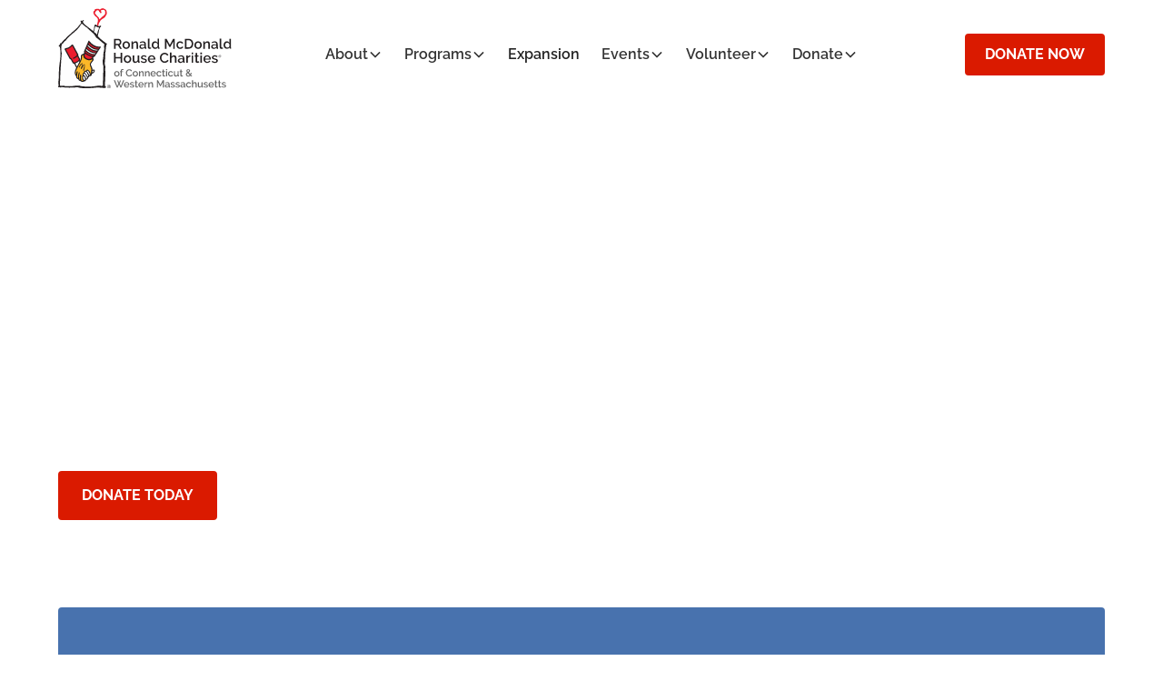

--- FILE ---
content_type: text/html
request_url: https://www.rmhc-ctma.org/
body_size: 13550
content:
<!DOCTYPE html><!-- Last Published: Wed Jan 21 2026 18:32:55 GMT+0000 (Coordinated Universal Time) --><html data-wf-domain="www.rmhc-ctma.org" data-wf-page="656cb0d6f95e2fb8c134f745" data-wf-site="656cb0d5f95e2fb8c134f708" lang="en"><head><meta charset="utf-8"/><title>Ronald McDonald House Charities of CT and Western MA</title><meta content="RMHC of CT &amp; Western MA keeps families close during children&#x27;s medical treatment. Find out how you can support our mission of comfort and care." name="description"/><meta content="Ronald McDonald House Charities of CT and Western MA" property="og:title"/><meta content="RMHC of CT &amp; Western MA keeps families close during children&#x27;s medical treatment. Find out how you can support our mission of comfort and care." property="og:description"/><meta content="Ronald McDonald House Charities of CT and Western MA" property="twitter:title"/><meta content="RMHC of CT &amp; Western MA keeps families close during children&#x27;s medical treatment. Find out how you can support our mission of comfort and care." property="twitter:description"/><meta property="og:type" content="website"/><meta content="summary_large_image" name="twitter:card"/><meta content="width=device-width, initial-scale=1" name="viewport"/><link href="https://cdn.prod.website-files.com/656cb0d5f95e2fb8c134f708/css/rmhc-ctma.shared.019ea3f91.min.css" rel="stylesheet" type="text/css" integrity="sha384-AZ6j+Rg2FBv95XXafz4OQs2ZxxNTtEAhYvqTy85ePVt+XNF1tdLvbWB/zN5ekzc+" crossorigin="anonymous"/><script type="text/javascript">!function(o,c){var n=c.documentElement,t=" w-mod-";n.className+=t+"js",("ontouchstart"in o||o.DocumentTouch&&c instanceof DocumentTouch)&&(n.className+=t+"touch")}(window,document);</script><link href="https://cdn.prod.website-files.com/656cb0d5f95e2fb8c134f708/66ccc0c95e7f0126b3311e3d_small.png" rel="shortcut icon" type="image/x-icon"/><link href="https://cdn.prod.website-files.com/656cb0d5f95e2fb8c134f708/66ccc0cbea5a6556b57cdce5_big.png" rel="apple-touch-icon"/><script defer data-domain="rmhc-ctma.org" src="https://plausible.io/js/script.pageview-props.tagged-events.js"></script>
<script>window.plausible = window.plausible || function() { (window.plausible.q = window.plausible.q || []).push(arguments) }</script><script async defer src="https://tools.luckyorange.com/core/lo.js?site-id=433c39a6"></script></head><body><div class="page-wrapper"><div class="global-styles w-embed"><style>

/* Focus state style for keyboard navigation for the focusable elements */
*[tabindex]:focus-visible,
  input[type="file"]:focus-visible {
   outline: 0.125rem solid #4d65ff;
   outline-offset: 0.125rem;
}

/* Get rid of top margin on first element in any rich text element */
.w-richtext > :not(div):first-child, .w-richtext > div:first-child > :first-child {
  margin-top: 0 !important;
}

/* Get rid of bottom margin on last element in any rich text element */
.w-richtext>:last-child, .w-richtext ol li:last-child, .w-richtext ul li:last-child {
	margin-bottom: 0 !important;
}

/* Prevent all click and hover interaction with an element */
.pointer-events-off {
	pointer-events: none;
}

/* Enables all click and hover interaction with an element */
.pointer-events-on {
  pointer-events: auto;
}

/* Create a class of .div-square which maintains a 1:1 dimension of a div */
.div-square::after {
	content: "";
	display: block;
	padding-bottom: 100%;
}

/* Make sure containers never lose their center alignment */
.container-medium,.container-small, .container-large {
	margin-right: auto !important;
  margin-left: auto !important;
}

/* 
Make the following elements inherit typography styles from the parent and not have hardcoded values. 
Important: You will not be able to style for example "All Links" in Designer with this CSS applied.
Uncomment this CSS to use it in the project. Leave this message for future hand-off.
*/
/*
a,
.w-input,
.w-select,
.w-tab-link,
.w-nav-link,
.w-dropdown-btn,
.w-dropdown-toggle,
.w-dropdown-link {
  color: inherit;
  text-decoration: inherit;
  font-size: inherit;
}
*/

/* Apply "..." after 3 lines of text */
.text-style-3lines {
	display: -webkit-box;
	overflow: hidden;
	-webkit-line-clamp: 3;
	-webkit-box-orient: vertical;
}

/* Apply "..." after 2 lines of text */
.text-style-2lines {
	display: -webkit-box;
	overflow: hidden;
	-webkit-line-clamp: 2;
	-webkit-box-orient: vertical;
}

/* Adds inline flex display */
.display-inlineflex {
  display: inline-flex;
}

/* These classes are never overwritten */
.hide {
  display: none !important;
}

@media screen and (max-width: 991px) {
    .hide, .hide-tablet {
        display: none !important;
    }
}
  @media screen and (max-width: 767px) {
    .hide-mobile-landscape{
      display: none !important;
    }
}
  @media screen and (max-width: 479px) {
    .hide-mobile{
      display: none !important;
    }
}
 
.margin-0 {
  margin: 0rem !important;
}
  
.padding-0 {
  padding: 0rem !important;
}

.spacing-clean {
padding: 0rem !important;
margin: 0rem !important;
}

.margin-top {
  margin-right: 0rem !important;
  margin-bottom: 0rem !important;
  margin-left: 0rem !important;
}

.padding-top {
  padding-right: 0rem !important;
  padding-bottom: 0rem !important;
  padding-left: 0rem !important;
}
  
.margin-right {
  margin-top: 0rem !important;
  margin-bottom: 0rem !important;
  margin-left: 0rem !important;
}

.padding-right {
  padding-top: 0rem !important;
  padding-bottom: 0rem !important;
  padding-left: 0rem !important;
}

.margin-bottom {
  margin-top: 0rem !important;
  margin-right: 0rem !important;
  margin-left: 0rem !important;
}

.padding-bottom {
  padding-top: 0rem !important;
  padding-right: 0rem !important;
  padding-left: 0rem !important;
}

.margin-left {
  margin-top: 0rem !important;
  margin-right: 0rem !important;
  margin-bottom: 0rem !important;
}
  
.padding-left {
  padding-top: 0rem !important;
  padding-right: 0rem !important;
  padding-bottom: 0rem !important;
}
  
.margin-horizontal {
  margin-top: 0rem !important;
  margin-bottom: 0rem !important;
}

.padding-horizontal {
  padding-top: 0rem !important;
  padding-bottom: 0rem !important;
}

.margin-vertical {
  margin-right: 0rem !important;
  margin-left: 0rem !important;
}
  
.padding-vertical {
  padding-right: 0rem !important;
  padding-left: 0rem !important;
}

/* Apply "..." at 100% width */
.truncate-width { 
		width: 100%; 
    white-space: nowrap; 
    overflow: hidden; 
    text-overflow: ellipsis; 
}
/* Removes native scrollbar */
.no-scrollbar {
    -ms-overflow-style: none;
    overflow: -moz-scrollbars-none; 
}

.no-scrollbar::-webkit-scrollbar {
    display: none;
}

</style></div><div data-animation="default" class="navbar1_component w-nav" data-easing2="ease" data-easing="ease" data-collapse="medium" data-w-id="cee7a7bf-7914-ec88-ae31-69779d80b43d" role="banner" data-no-scroll="1" data-duration="0" data-doc-height="1"><div class="container-large"><div class="navbar1_container"><div data-nav="top-wrap" class="nav-mobile-top-wrap"><a href="/" aria-current="page" class="navbar1_logo-link w-nav-brand w--current"><img src="https://cdn.prod.website-files.com/656cb0d5f95e2fb8c134f708/656cb4c8110c47fed10cb7ec_logo.svg" loading="lazy" alt="" class="navbar1_logo"/></a><div data-nav="trigger" class="navbar1_menu-button w-nav-button"><div class="menu-icon1"><div class="menu-icon1_line-top"></div><div class="menu-icon1_line-middle"><div class="menu-icon_line-middle-inner"></div></div><div class="menu-icon1_line-bottom"></div></div></div></div><nav role="navigation" class="navbar1_menu w-nav-menu"><div data-hover="true" data-delay="200" data-w-id="c8685ad7-78e7-ec79-c53f-ea6e9d0d781d" class="navbar1_menu-dropdown w-dropdown"><div class="navbar1_dropdown-toggle w-dropdown-toggle"><div>About</div><div class="dropdown-chevron w-embed"><svg width=" 100%" height=" 100%" viewBox="0 0 16 16" fill="none" xmlns="http://www.w3.org/2000/svg">
<path fill-rule="evenodd" clip-rule="evenodd" d="M2.55806 6.29544C2.46043 6.19781 2.46043 6.03952 2.55806 5.94189L3.44195 5.058C3.53958 4.96037 3.69787 4.96037 3.7955 5.058L8.00001 9.26251L12.2045 5.058C12.3021 4.96037 12.4604 4.96037 12.5581 5.058L13.4419 5.94189C13.5396 6.03952 13.5396 6.19781 13.4419 6.29544L8.17678 11.5606C8.07915 11.6582 7.92086 11.6582 7.82323 11.5606L2.55806 6.29544Z" fill="currentColor"/>
</svg></div></div><nav class="navbar1_dropdown-list w-dropdown-list"><div class="dropdrop-2col"><div><a href="/about/our-story" class="navbar1_dropdown-link w-dropdown-link">Our Story</a><a href="/news-and-stories" class="navbar1_dropdown-link w-dropdown-link">News &amp; Stories</a><a href="/about/staff-and-board" class="navbar1_dropdown-link w-dropdown-link">Staff &amp; Board</a><a href="/contact" class="navbar1_dropdown-link w-dropdown-link">Contact Us</a></div><div><a href="/about/newsletter" class="navbar1_dropdown-link w-dropdown-link">Newsletter</a><a href="/about/mcdonalds-relationship" class="navbar1_dropdown-link w-dropdown-link">McDonald&#x27;s Relationship</a><a href="/about/careers" class="navbar1_dropdown-link w-dropdown-link">Careers</a><a href="/about/financial-reports" class="navbar1_dropdown-link w-dropdown-link">Financial Reports</a></div></div></nav></div><div data-hover="true" data-delay="200" data-w-id="cee7a7bf-7914-ec88-ae31-69779d80b443" class="navbar1_menu-dropdown w-dropdown"><div class="navbar1_dropdown-toggle w-dropdown-toggle"><div>Programs</div><div class="dropdown-chevron w-embed"><svg width=" 100%" height=" 100%" viewBox="0 0 16 16" fill="none" xmlns="http://www.w3.org/2000/svg">
<path fill-rule="evenodd" clip-rule="evenodd" d="M2.55806 6.29544C2.46043 6.19781 2.46043 6.03952 2.55806 5.94189L3.44195 5.058C3.53958 4.96037 3.69787 4.96037 3.7955 5.058L8.00001 9.26251L12.2045 5.058C12.3021 4.96037 12.4604 4.96037 12.5581 5.058L13.4419 5.94189C13.5396 6.03952 13.5396 6.19781 13.4419 6.29544L8.17678 11.5606C8.07915 11.6582 7.92086 11.6582 7.82323 11.5606L2.55806 6.29544Z" fill="currentColor"/>
</svg></div></div><nav class="navbar1_dropdown-list w-dropdown-list"><a href="/programs/ronald-mcdonald-house-of-connecticut" class="navbar1_dropdown-link w-dropdown-link">Ronald McDonald House of Connecticut</a><a href="/programs/ronald-mcdonald-house-of-springfield" class="navbar1_dropdown-link w-dropdown-link">Ronald McDonald House of Springfield</a><a href="/programs/baystate-family-room" class="navbar1_dropdown-link w-dropdown-link">Ronald McDonald Family Room<br/>Baystate Children’s Hospital</a><a href="/staying-with-us" class="navbar1_dropdown-link w-dropdown-link">Staying With Us</a></nav></div><a href="/donate/mission-expansion" class="navbar1_link w-nav-link">Expansion</a><div data-hover="true" data-delay="200" data-w-id="cee7a7bf-7914-ec88-ae31-69779d80b44f" class="navbar1_menu-dropdown w-dropdown"><div class="navbar1_dropdown-toggle w-dropdown-toggle"><div>Events</div><div class="dropdown-chevron w-embed"><svg width=" 100%" height=" 100%" viewBox="0 0 16 16" fill="none" xmlns="http://www.w3.org/2000/svg">
<path fill-rule="evenodd" clip-rule="evenodd" d="M2.55806 6.29544C2.46043 6.19781 2.46043 6.03952 2.55806 5.94189L3.44195 5.058C3.53958 4.96037 3.69787 4.96037 3.7955 5.058L8.00001 9.26251L12.2045 5.058C12.3021 4.96037 12.4604 4.96037 12.5581 5.058L13.4419 5.94189C13.5396 6.03952 13.5396 6.19781 13.4419 6.29544L8.17678 11.5606C8.07915 11.6582 7.92086 11.6582 7.82323 11.5606L2.55806 6.29544Z" fill="currentColor"/>
</svg></div></div><nav class="navbar1_dropdown-list w-dropdown-list"><div class="w-dyn-list"><div role="list" class="nav-events-list w-dyn-items"><div role="listitem" class="w-dyn-item"><a href="/event/dancing-under-the-stars" class="navbar1_dropdown-link w-inline-block"><div>Dancing Under the Stars</div></a></div><div role="listitem" class="w-dyn-item"><a href="/event/ct-annual-golf-tournament" class="navbar1_dropdown-link w-inline-block"><div>Annual Golf Tournament – New Haven</div></a></div><div role="listitem" class="w-dyn-item"><a href="/event/springfield-golf-tournament" class="navbar1_dropdown-link w-inline-block"><div>Annual Golf Tournament – Springfield</div></a></div><div role="listitem" class="w-dyn-item"><a href="/event/ct-trees-of-hope" class="navbar1_dropdown-link w-inline-block"><div>Trees of Hope</div></a></div></div></div></nav></div><div data-hover="true" data-delay="200" data-w-id="e8e14e68-334e-96fc-0a4f-dbd3b876aa0c" class="navbar1_menu-dropdown w-dropdown"><div class="navbar1_dropdown-toggle w-dropdown-toggle"><div>Volunteer</div><div class="dropdown-chevron w-embed"><svg width=" 100%" height=" 100%" viewBox="0 0 16 16" fill="none" xmlns="http://www.w3.org/2000/svg">
<path fill-rule="evenodd" clip-rule="evenodd" d="M2.55806 6.29544C2.46043 6.19781 2.46043 6.03952 2.55806 5.94189L3.44195 5.058C3.53958 4.96037 3.69787 4.96037 3.7955 5.058L8.00001 9.26251L12.2045 5.058C12.3021 4.96037 12.4604 4.96037 12.5581 5.058L13.4419 5.94189C13.5396 6.03952 13.5396 6.19781 13.4419 6.29544L8.17678 11.5606C8.07915 11.6582 7.92086 11.6582 7.82323 11.5606L2.55806 6.29544Z" fill="currentColor"/>
</svg></div></div><nav class="navbar1_dropdown-list w-dropdown-list"><div><a href="/get-involved/how-to-help" class="navbar1_dropdown-link w-dropdown-link">How to Help</a><a href="/get-involved/meals-from-the-heart" class="navbar1_dropdown-link w-dropdown-link">Meals from the Heart</a><a href="/get-involved/pop-tabs" class="navbar1_dropdown-link w-dropdown-link">Pop Tabs</a><a href="/get-involved/teen-boards" class="navbar1_dropdown-link w-dropdown-link">Teen Boards</a></div></nav></div><div data-hover="true" data-delay="200" data-w-id="a8f55b71-4f4c-1fe5-9c0d-5b265ae6cbbf" class="navbar1_menu-dropdown w-dropdown"><div class="navbar1_dropdown-toggle w-dropdown-toggle"><div>Donate</div><div class="dropdown-chevron w-embed"><svg width=" 100%" height=" 100%" viewBox="0 0 16 16" fill="none" xmlns="http://www.w3.org/2000/svg">
<path fill-rule="evenodd" clip-rule="evenodd" d="M2.55806 6.29544C2.46043 6.19781 2.46043 6.03952 2.55806 5.94189L3.44195 5.058C3.53958 4.96037 3.69787 4.96037 3.7955 5.058L8.00001 9.26251L12.2045 5.058C12.3021 4.96037 12.4604 4.96037 12.5581 5.058L13.4419 5.94189C13.5396 6.03952 13.5396 6.19781 13.4419 6.29544L8.17678 11.5606C8.07915 11.6582 7.92086 11.6582 7.82323 11.5606L2.55806 6.29544Z" fill="currentColor"/>
</svg></div></div><nav class="navbar1_dropdown-list align-right w-dropdown-list"><div class="dropdrop-2col"><div><a href="https://fundraise.givesmart.com/form/SwW5FA?vid=1kz1mo" target="_blank" class="navbar1_dropdown-link w-dropdown-link">Donate Now</a><a href="/donate/leadership-giving" class="navbar1_dropdown-link w-dropdown-link">Leadership Giving</a><a href="/donate/corporate-giving" class="navbar1_dropdown-link w-dropdown-link">Corporate Giving</a><a href="/donate/connecticut-brick-campaign" class="navbar1_dropdown-link w-dropdown-link">Connecticut Brick Campaign</a><a href="/donate/sponsor-a-room" class="navbar1_dropdown-link w-dropdown-link">Sponsor a Room</a><a href="/donate/plan-your-legacy" class="navbar1_dropdown-link w-dropdown-link">Plan Your Legacy</a></div><div><a href="/donate/donate-at-mcdonalds" class="navbar1_dropdown-link w-dropdown-link">Donate at McDonald’s</a><a href="/donate/wishlist" class="navbar1_dropdown-link w-dropdown-link">Wish List</a><a href="/donate/host-a-fundraiser" class="navbar1_dropdown-link w-dropdown-link">Host a Fundraiser</a><a href="/donate/facebook-fundraiser" class="navbar1_dropdown-link w-dropdown-link">Facebook Fundraiser</a><a href="/donate/vehicle-donation" class="navbar1_dropdown-link w-dropdown-link">Vehicle Donation</a></div></div></nav></div></nav><div class="navbar1_menu-buttons"><a href="https://fundraise.givesmart.com/form/SwW5FA?vid=1kz1mo" target="_blank" class="button is-small">Donate Now</a></div></div></div></div><main class="main-wrapper"><header class="section_hero"><div class="padding-global"><div class="container-large"><div class="hero_content"><h1 class="hero_heading">Families are stronger together.<br/></h1><p>RMHC of Connecticut and Western Massachusetts gives families the gift of togetherness. Our Programs serve as safe havens for families with children in need of medical care, keeping families together as they seek essential healthcare services and life-changing medical treatment.</p><div class="button-group is-center-tablet"><a href="https://fundraise.givesmart.com/form/SwW5FA?vid=1fdto2" target="_blank" class="button w-button">Donate Today</a></div></div></div></div><div class="hero_image-wrap"><div class="image-overlay-layer"></div><img src="https://cdn.prod.website-files.com/656cb0d5f95e2fb8c134f708/656d0f209bdab93f495cb0d9_home-hero.avif" loading="eager" sizes="(max-width: 479px) 100vw, 239.984375px" srcset="https://cdn.prod.website-files.com/656cb0d5f95e2fb8c134f708/656d0f209bdab93f495cb0d9_home-hero-p-500.avif 500w, https://cdn.prod.website-files.com/656cb0d5f95e2fb8c134f708/656d0f209bdab93f495cb0d9_home-hero-p-800.avif 800w, https://cdn.prod.website-files.com/656cb0d5f95e2fb8c134f708/656d0f209bdab93f495cb0d9_home-hero-p-1080.avif 1080w, https://cdn.prod.website-files.com/656cb0d5f95e2fb8c134f708/656d0f209bdab93f495cb0d9_home-hero.avif 1900w" alt="" class="hero_image"/></div></header><section class="section_home-mission"><div class="padding-global"><div class="container-large"><div class="home-mission_wrapper"><h2 class="text-color-white heading-style-h4">Keeping families close<br/></h2><p>Families shouldn’t be apart when their child is in need of care. For over 30 years, our Ronald McDonald House Programs have been a home away from home for families who must travel far for their child’s healthcare. Our Ronald McDonald Family Room program gives families a place to rest, reflect, and recharge just steps from their child’s hospital bed. Our dedicated staff, volunteers, and community have led with compassion to surround families with support, hope, and courage.</p></div></div></div></section><section class="section_content10"><div class="padding-global"><div class="container-large"><div class="padding-section-small top-only"><div class="content10_component"><a href="#" class="content10_lightbox w-inline-block w-lightbox"><img src="https://cdn.prod.website-files.com/656cb0d5f95e2fb8c134f708/657df022be4365b7fa12c1a0_mcdonalds-relationship2.avif" loading="lazy" sizes="(max-width: 479px) 100vw, 239.984375px" srcset="https://cdn.prod.website-files.com/656cb0d5f95e2fb8c134f708/657df022be4365b7fa12c1a0_mcdonalds-relationship2-p-500.avif 500w, https://cdn.prod.website-files.com/656cb0d5f95e2fb8c134f708/657df022be4365b7fa12c1a0_mcdonalds-relationship2.avif 1140w" alt="" class="content10_lightbox-image"/><div class="lightbox-play-icon"><div class="icon-embed-large w-embed"><svg width="100%" height="100%" viewBox="0 0 64 64" fill="none" xmlns="http://www.w3.org/2000/svg">
<path fill-rule="evenodd" clip-rule="evenodd" d="M5.33301 32C5.33301 17.2724 17.2721 5.33334 31.9997 5.33334C39.0721 5.33334 45.8549 8.14286 50.8559 13.1438C55.8568 18.1448 58.6663 24.9276 58.6663 32C58.6663 46.7276 46.7273 58.6667 31.9997 58.6667C17.2721 58.6667 5.33301 46.7276 5.33301 32ZM27.1198 43.4134L42.6664 33.7067C43.2482 33.3341 43.6001 32.6909 43.6001 32C43.6001 31.3092 43.2482 30.6659 42.6664 30.2934L27.0664 20.5867C26.452 20.1993 25.6758 20.1755 25.0388 20.5244C24.4018 20.8734 24.004 21.5403 23.9998 22.2667V41.7334C23.9912 42.4774 24.3963 43.1647 25.0514 43.5174C25.7065 43.8702 26.5033 43.8301 27.1198 43.4134Z" fill="CurrentColor"/>
</svg></div></div><div class="video-overlay-layer"></div><script type="application/json" class="w-json">{
  "items": [
    {
      "url": "https://www.youtube.com/watch?v=2Ix22GNYT_c",
      "originalUrl": "https://www.youtube.com/watch?v=2Ix22GNYT_c",
      "width": 940,
      "height": 528,
      "thumbnailUrl": "https://i.ytimg.com/vi/2Ix22GNYT_c/hqdefault.jpg",
      "html": "<iframe class=\"embedly-embed\" src=\"//cdn.embedly.com/widgets/media.html?src=https%3A%2F%2Fwww.youtube.com%2Fembed%2F2Ix22GNYT_c%3Ffeature%3Doembed&display_name=YouTube&url=https%3A%2F%2Fwww.youtube.com%2Fwatch%3Fv%3D2Ix22GNYT_c&image=https%3A%2F%2Fi.ytimg.com%2Fvi%2F2Ix22GNYT_c%2Fhqdefault.jpg&key=96f1f04c5f4143bcb0f2e68c87d65feb&type=text%2Fhtml&schema=youtube\" width=\"940\" height=\"528\" scrolling=\"no\" title=\"YouTube embed\" frameborder=\"0\" allow=\"autoplay; fullscreen; encrypted-media; picture-in-picture;\" allowfullscreen=\"true\"></iframe>",
      "type": "video"
    }
  ],
  "group": ""
}</script></a></div></div></div></div></section><section class="home-programs"><div class="padding-global"><div class="container-large"><div class="padding-section-medium"><div class="margin-bottom margin-medium"><div class="section-header"><div class="section-header_content"><h2 class="heading-style-h4">We can&#x27;t do it without your help</h2><div>Although McDonald&#x27;s is our founding mission partner, fulfilling our mission is only possible through the generosity of financial contributions and volunteer support from our local communities.</div></div><div class="section-header_button"><div class="button-group is-section-heading"><a href="/get-involved/how-to-help" class="button is-link is-icon w-inline-block"><div>More Ways to Help</div><div class="icon-embed-xxsmall w-embed"><svg xmlns="http://www.w3.org/2000/svg" viewBox="0 0 24 24" stroke-width="2" stroke="currentColor" fill="none" stroke-linecap="round" stroke-linejoin="round"><path stroke="none" d="M0 0h24v24H0z" fill="none"/><path d="M5 12l14 0" /><path d="M15 16l4 -4" /><path d="M15 8l4 4" /></svg></div></a></div></div></div></div><div class="w-layout-grid card-grid _4-col"><div class="card"><a href="/donate/host-a-fundraiser" class="w-inline-block"><img src="https://cdn.prod.website-files.com/656cb0d5f95e2fb8c134f708/656fb970113406e029541296_Host-a-Fundraiser-96.avif" loading="lazy" alt="" class="icon-1x1-large"/></a><div class="card_heading"><h3 class="heading-style-h6">Host a Fundraiser</h3></div><p>Organize your own event to raise funds and awareness for RMHC-CTMA.</p><div fs-cmsfilter-field="tag" class="card_hidden-filter-text"></div><div class="card_button"><a href="/donate/host-a-fundraiser" class="button is-link is-icon w-inline-block"><div>Learn More</div><div class="icon-embed-xxsmall w-embed"><svg xmlns="http://www.w3.org/2000/svg" viewBox="0 0 24 24" stroke-width="2" stroke="currentColor" fill="none" stroke-linecap="round" stroke-linejoin="round"><path stroke="none" d="M0 0h24v24H0z" fill="none"/><path d="M5 12l14 0" /><path d="M15 16l4 -4" /><path d="M15 8l4 4" /></svg></div></a></div></div><div class="card"><a href="/get-involved/meals-from-the-heart" class="w-inline-block"><img src="https://cdn.prod.website-files.com/656cb0d5f95e2fb8c134f708/656fb98061510167e87a555f_home-cooked-meals-96.avif" loading="lazy" alt="" class="icon-1x1-large"/></a><div class="card_heading"><h3 class="heading-style-h6">Meals from the Heart</h3></div><p>Provide comforting meals for families staying at our Houses.</p><div fs-cmsfilter-field="tag" class="card_hidden-filter-text"></div><div class="card_button"><a href="/get-involved/meals-from-the-heart" class="button is-link is-icon w-inline-block"><div>Learn More</div><div class="icon-embed-xxsmall w-embed"><svg xmlns="http://www.w3.org/2000/svg" viewBox="0 0 24 24" stroke-width="2" stroke="currentColor" fill="none" stroke-linecap="round" stroke-linejoin="round"><path stroke="none" d="M0 0h24v24H0z" fill="none"/><path d="M5 12l14 0" /><path d="M15 16l4 -4" /><path d="M15 8l4 4" /></svg></div></a></div></div><div class="card"><a href="/get-involved/pop-tabs" class="w-inline-block"><img src="https://cdn.prod.website-files.com/656cb0d5f95e2fb8c134f708/656fb97091a0ba7dca748546_our-impact-96.avif" loading="lazy" alt="" class="icon-1x1-large"/></a><div class="card_heading"><h3 class="heading-style-h6">Pop Tabs</h3></div><p>Collect and donate pop tabs to support our mission in a simple way.</p><div fs-cmsfilter-field="tag" class="card_hidden-filter-text"></div><div class="card_button"><a href="/get-involved/pop-tabs" class="button is-link is-icon w-inline-block"><div>Learn More</div><div class="icon-embed-xxsmall w-embed"><svg xmlns="http://www.w3.org/2000/svg" viewBox="0 0 24 24" stroke-width="2" stroke="currentColor" fill="none" stroke-linecap="round" stroke-linejoin="round"><path stroke="none" d="M0 0h24v24H0z" fill="none"/><path d="M5 12l14 0" /><path d="M15 16l4 -4" /><path d="M15 8l4 4" /></svg></div></a></div></div><div class="card"><a href="/donate/wishlist" class="w-inline-block"><img src="https://cdn.prod.website-files.com/656cb0d5f95e2fb8c134f708/656fb9812e7e14bc49872849_playrooms-96.avif" loading="lazy" alt="" class="icon-1x1-large"/></a><div class="card_heading"><h3 class="heading-style-h6">Wish List</h3></div><p>Donate essential items to help make our Houses feel like home.</p><div fs-cmsfilter-field="tag" class="card_hidden-filter-text"></div><div class="card_button"><a href="/donate/wishlist" class="button is-link is-icon w-inline-block"><div>Learn More</div><div class="icon-embed-xxsmall w-embed"><svg xmlns="http://www.w3.org/2000/svg" viewBox="0 0 24 24" stroke-width="2" stroke="currentColor" fill="none" stroke-linecap="round" stroke-linejoin="round"><path stroke="none" d="M0 0h24v24H0z" fill="none"/><path d="M5 12l14 0" /><path d="M15 16l4 -4" /><path d="M15 8l4 4" /></svg></div></a></div></div></div><div class="tablet-down-buttons"><div class="margin-top margin-medium"><div class="button-group is-center"><a href="#" class="button is-link is-icon w-inline-block"><div>More Ways to Help</div><div class="icon-embed-xxsmall w-embed"><svg xmlns="http://www.w3.org/2000/svg" viewBox="0 0 24 24" stroke-width="2" stroke="currentColor" fill="none" stroke-linecap="round" stroke-linejoin="round"><path stroke="none" d="M0 0h24v24H0z" fill="none"/><path d="M5 12l14 0" /><path d="M15 16l4 -4" /><path d="M15 8l4 4" /></svg></div></a></div></div></div></div></div></div></section><section class="section_layout253"><div class="padding-global"><div class="container-large"><div class="padding-section-medium"><div class="margin-bottom margin-medium"><div class="section-header center"><div class="max-width-large"><div class="section-header_content"><h2 class="heading-style-h4">Our Programs</h2><div>We operate three Ronald McDonald House Charities core programs that provide support and resources to families seeking nearby medical care.</div></div></div></div></div><div class="w-layout-grid card-grid"><div class="card"><a href="/programs/ronald-mcdonald-house-of-connecticut" class="w-inline-block"><img src="https://cdn.prod.website-files.com/656cb0d5f95e2fb8c134f708/657a0d22d89e2a6a54c4a444_Svigals_RonaldMcDonaldHouse_02.avif" loading="lazy" width="Auto" alt="" sizes="100vw" srcset="https://cdn.prod.website-files.com/656cb0d5f95e2fb8c134f708/657a0d22d89e2a6a54c4a444_Svigals_RonaldMcDonaldHouse_02-p-500.avif 500w, https://cdn.prod.website-files.com/656cb0d5f95e2fb8c134f708/657a0d22d89e2a6a54c4a444_Svigals_RonaldMcDonaldHouse_02-p-800.avif 800w, https://cdn.prod.website-files.com/656cb0d5f95e2fb8c134f708/657a0d22d89e2a6a54c4a444_Svigals_RonaldMcDonaldHouse_02-p-1080.avif 1080w, https://cdn.prod.website-files.com/656cb0d5f95e2fb8c134f708/657a0d22d89e2a6a54c4a444_Svigals_RonaldMcDonaldHouse_02-p-1600.avif 1600w, https://cdn.prod.website-files.com/656cb0d5f95e2fb8c134f708/657a0d22d89e2a6a54c4a444_Svigals_RonaldMcDonaldHouse_02-p-2000.avif 2000w, https://cdn.prod.website-files.com/656cb0d5f95e2fb8c134f708/657a0d22d89e2a6a54c4a444_Svigals_RonaldMcDonaldHouse_02-p-2600.avif 2600w, https://cdn.prod.website-files.com/656cb0d5f95e2fb8c134f708/657a0d22d89e2a6a54c4a444_Svigals_RonaldMcDonaldHouse_02-p-3200.avif 3200w, https://cdn.prod.website-files.com/656cb0d5f95e2fb8c134f708/657a0d22d89e2a6a54c4a444_Svigals_RonaldMcDonaldHouse_02.avif 5088w" class="card_image"/></a><div class="card_heading"><div class="padding-vertical padding-xxsmall hide-mobile-landscape"><img src="https://cdn.prod.website-files.com/656cb0d5f95e2fb8c134f708/657a15025d1358c3d68adadb_heartPin.svg" loading="lazy" alt="" class="icon-1x1-small"/></div><h3 class="heading-style-h6">Ronald McDonald House of Connecticut</h3></div><p>Opened in 1985, the Ronald McDonald House of Connecticut serves families seeking care at Yale-New Haven Children’s Hospital, Yale New Haven Health, and other local medical facilities. Our new House, built in 2017, features 18 guestrooms and 2 respite rooms.</p><div fs-cmsfilter-field="tag" class="card_hidden-filter-text"></div><div class="card_button"><a href="/programs/ronald-mcdonald-house-of-connecticut" class="button is-link is-icon w-inline-block"><div>Learn More</div><div class="icon-embed-xxsmall w-embed"><svg xmlns="http://www.w3.org/2000/svg" viewBox="0 0 24 24" stroke-width="2" stroke="currentColor" fill="none" stroke-linecap="round" stroke-linejoin="round"><path stroke="none" d="M0 0h24v24H0z" fill="none"/><path d="M5 12l14 0" /><path d="M15 16l4 -4" /><path d="M15 8l4 4" /></svg></div></a></div></div><div class="card"><a href="/programs/ronald-mcdonald-house-of-springfield" class="w-inline-block"><img src="https://cdn.prod.website-files.com/656cb0d5f95e2fb8c134f708/657a0d50e771c6a0881cdcdd_2023-07-11-Ronald-McDonald-House4397-sm.avif" loading="lazy" width="Auto" alt="" sizes="100vw" srcset="https://cdn.prod.website-files.com/656cb0d5f95e2fb8c134f708/657a0d50e771c6a0881cdcdd_2023-07-11-Ronald-McDonald-House4397-sm-p-500.avif 500w, https://cdn.prod.website-files.com/656cb0d5f95e2fb8c134f708/657a0d50e771c6a0881cdcdd_2023-07-11-Ronald-McDonald-House4397-sm-p-800.avif 800w, https://cdn.prod.website-files.com/656cb0d5f95e2fb8c134f708/657a0d50e771c6a0881cdcdd_2023-07-11-Ronald-McDonald-House4397-sm-p-1080.avif 1080w, https://cdn.prod.website-files.com/656cb0d5f95e2fb8c134f708/657a0d50e771c6a0881cdcdd_2023-07-11-Ronald-McDonald-House4397-sm-p-1600.avif 1600w, https://cdn.prod.website-files.com/656cb0d5f95e2fb8c134f708/657a0d50e771c6a0881cdcdd_2023-07-11-Ronald-McDonald-House4397-sm-p-2000.avif 2000w, https://cdn.prod.website-files.com/656cb0d5f95e2fb8c134f708/657a0d50e771c6a0881cdcdd_2023-07-11-Ronald-McDonald-House4397-sm.avif 2250w" class="card_image"/></a><div class="card_heading"><div class="padding-vertical padding-xxsmall hide-mobile-landscape"><img src="https://cdn.prod.website-files.com/656cb0d5f95e2fb8c134f708/657a15025d1358c3d68adadb_heartPin.svg" loading="lazy" alt="" class="icon-1x1-small"/></div><h3 class="heading-style-h6">Ronald McDonald House of Springfield</h3></div><p>The Ronald McDonald House of Springfield has served thousands of families seeking treatment in the Massachusetts area since 1991. With 21 guestrooms and 1 respite room, the House provides accommodations for families receiving care at Shriner’s Hospital for Children, Baystate Hospital, and other local medical facilities.</p><div fs-cmsfilter-field="tag" class="card_hidden-filter-text"></div><div class="card_button"><a href="/programs/ronald-mcdonald-house-of-springfield" class="button is-link is-icon w-inline-block"><div>Learn More</div><div class="icon-embed-xxsmall w-embed"><svg xmlns="http://www.w3.org/2000/svg" viewBox="0 0 24 24" stroke-width="2" stroke="currentColor" fill="none" stroke-linecap="round" stroke-linejoin="round"><path stroke="none" d="M0 0h24v24H0z" fill="none"/><path d="M5 12l14 0" /><path d="M15 16l4 -4" /><path d="M15 8l4 4" /></svg></div></a></div></div><div class="card"><a href="/programs/baystate-family-room" class="w-inline-block"><img src="https://cdn.prod.website-files.com/656cb0d5f95e2fb8c134f708/671680cfa9a52efc3f62aa3f_Family.avif" loading="lazy" width="Auto" alt="" sizes="100vw" srcset="https://cdn.prod.website-files.com/656cb0d5f95e2fb8c134f708/671680cfa9a52efc3f62aa3f_Family-p-500.avif 500w, https://cdn.prod.website-files.com/656cb0d5f95e2fb8c134f708/671680cfa9a52efc3f62aa3f_Family-p-800.avif 800w, https://cdn.prod.website-files.com/656cb0d5f95e2fb8c134f708/671680cfa9a52efc3f62aa3f_Family-p-1080.avif 1080w, https://cdn.prod.website-files.com/656cb0d5f95e2fb8c134f708/671680cfa9a52efc3f62aa3f_Family.avif 1500w" class="card_image"/></a><div class="card_heading"><div class="padding-vertical padding-xxsmall hide-mobile-landscape"><img src="https://cdn.prod.website-files.com/656cb0d5f95e2fb8c134f708/657a15025d1358c3d68adadb_heartPin.svg" loading="lazy" alt="" class="icon-1x1-small"/></div><h3 class="heading-style-h6">Ronald McDonald Family Room at Baystate Children’s Hospital</h3></div><p>The Ronald McDonald Family Room Baystate Children’s Hospital provides a supportive space for families of hospitalized children just steps from the bedside. Our Family Room offers comfort and amenities within the hospital allowing families to stay close to their child and actively engage in their healthcare journey.</p><div fs-cmsfilter-field="tag" class="card_hidden-filter-text"></div><div class="card_button"><a href="/programs/baystate-family-room" class="button is-link is-icon w-inline-block"><div>Learn More</div><div class="icon-embed-xxsmall w-embed"><svg xmlns="http://www.w3.org/2000/svg" viewBox="0 0 24 24" stroke-width="2" stroke="currentColor" fill="none" stroke-linecap="round" stroke-linejoin="round"><path stroke="none" d="M0 0h24v24H0z" fill="none"/><path d="M5 12l14 0" /><path d="M15 16l4 -4" /><path d="M15 8l4 4" /></svg></div></a></div></div></div></div></div></div></section><div id="w-node-_83aa2b8c-5da3-a4d6-d2f9-d0ae304bc749-c134f745" class="w-dyn-list"><div role="list" class="w-dyn-items"><div role="listitem" class="w-dyn-item"><section class="section_layout1"><div class="padding-global"><div class="container-large"><div class="padding-section-medium"><div class="margin-bottom margin-medium"><div class="section-header"><div class="section-header_content"><h2 class="heading-style-h4">Featured Event</h2></div><div class="section-header_button"><div class="button-group is-section-heading"><a href="/events" class="button is-link is-icon w-inline-block"><div>More Upcoming Events</div><div class="icon-embed-xxsmall w-embed"><svg xmlns="http://www.w3.org/2000/svg" viewBox="0 0 24 24" stroke-width="2" stroke="currentColor" fill="none" stroke-linecap="round" stroke-linejoin="round"><path stroke="none" d="M0 0h24v24H0z" fill="none"/><path d="M5 12l14 0" /><path d="M15 16l4 -4" /><path d="M15 8l4 4" /></svg></div></a></div></div></div></div><div class="w-layout-grid layout1_component"><div class="panel_image-wrapper"><img loading="lazy" alt="15th Annual Dancing Under the Stars" src="https://cdn.prod.website-files.com/657a4a99ef6d2c5c15ca3651/66894c2ae7cb62e003b0657b_dancing.avif" sizes="100vw" srcset="https://cdn.prod.website-files.com/657a4a99ef6d2c5c15ca3651/66894c2ae7cb62e003b0657b_dancing-p-500.avif 500w, https://cdn.prod.website-files.com/657a4a99ef6d2c5c15ca3651/66894c2ae7cb62e003b0657b_dancing.avif 1024w" class="panel_image"/></div><div class="layout1_content"><div class="margin-bottom margin-xxsmall"><h3 class="heading-style-h5">15th Annual Dancing Under the Stars</h3></div><div class="margin-bottom margin-small"><p>March 27, 2026</p></div><div class="divider"></div><div class="margin-top margin-small"><p>Dancing Under the Stars is a dazzling and enjoyable event from the first dance to the judges’ final decisions and awards. The event features a seated surf &amp; turf dinner and a cast of local celebrities who will be paired with professional dancers from the Greater New Haven area in a competition unlike any other.</p></div><div class="margin-top margin-small"><div class="button-group is-center-tablet"><a href="/event/dancing-under-the-stars" class="button is-tertiary w-button">View Event Details</a></div></div></div></div></div></div></div></section></div></div></div><section class="section_layout233 background-color-gray"><div class="padding-global"><div class="container-large"><div class="padding-section-medium"><div class="margin-bottom margin-medium"><div class="section-header"><div class="section-header_content"><h2 class="heading-style-h4">Our Community</h2></div><div class="section-header_button"><div class="button-group is-section-heading"><a href="#" class="button is-link is-icon w-inline-block"><div>More Stories</div><div class="icon-embed-xxsmall w-embed"><svg xmlns="http://www.w3.org/2000/svg" viewBox="0 0 24 24" stroke-width="2" stroke="currentColor" fill="none" stroke-linecap="round" stroke-linejoin="round"><path stroke="none" d="M0 0h24v24H0z" fill="none"/><path d="M5 12l14 0" /><path d="M15 16l4 -4" /><path d="M15 8l4 4" /></svg></div></a></div></div></div></div><div class="w-dyn-list"><div role="list" class="card-grid w-dyn-items"><div role="listitem" class="card-wrapper w-dyn-item"><div class="card"><a href="/news-and-stories/the-brooks-family" class="w-inline-block"><img src="https://cdn.prod.website-files.com/657a4a99ef6d2c5c15ca3651/68e44806ffe83b973d0f90e0_dad%20and%20stevie.avif" loading="lazy" width="Auto" alt="" sizes="100vw" srcset="https://cdn.prod.website-files.com/657a4a99ef6d2c5c15ca3651/68e44806ffe83b973d0f90e0_dad%20and%20stevie-p-500.avif 500w, https://cdn.prod.website-files.com/657a4a99ef6d2c5c15ca3651/68e44806ffe83b973d0f90e0_dad%20and%20stevie-p-800.avif 800w, https://cdn.prod.website-files.com/657a4a99ef6d2c5c15ca3651/68e44806ffe83b973d0f90e0_dad%20and%20stevie-p-1080.avif 1080w, https://cdn.prod.website-files.com/657a4a99ef6d2c5c15ca3651/68e44806ffe83b973d0f90e0_dad%20and%20stevie.avif 1920w" class="card_image"/></a><div class="card-spacer"></div><div class="card_heading"><h3 class="heading-style-h6">The Brooks Family</h3></div><div fs-cmsfilter-field="tag" class="card_hidden-filter-text"></div></div></div><div role="listitem" class="card-wrapper w-dyn-item"><div class="card"><a href="/news-and-stories/shields-health" class="w-inline-block"><img src="https://cdn.prod.website-files.com/657a4a99ef6d2c5c15ca3651/685058fcf8262cf90d022772_shields%20meal%20group%203.avif" loading="lazy" width="Auto" alt="" sizes="100vw" srcset="https://cdn.prod.website-files.com/657a4a99ef6d2c5c15ca3651/685058fcf8262cf90d022772_shields%20meal%20group%203-p-500.avif 500w, https://cdn.prod.website-files.com/657a4a99ef6d2c5c15ca3651/685058fcf8262cf90d022772_shields%20meal%20group%203-p-800.avif 800w, https://cdn.prod.website-files.com/657a4a99ef6d2c5c15ca3651/685058fcf8262cf90d022772_shields%20meal%20group%203-p-1080.avif 1080w, https://cdn.prod.website-files.com/657a4a99ef6d2c5c15ca3651/685058fcf8262cf90d022772_shields%20meal%20group%203-p-1600.avif 1600w, https://cdn.prod.website-files.com/657a4a99ef6d2c5c15ca3651/685058fcf8262cf90d022772_shields%20meal%20group%203-p-2000.avif 2000w, https://cdn.prod.website-files.com/657a4a99ef6d2c5c15ca3651/685058fcf8262cf90d022772_shields%20meal%20group%203.avif 4032w" class="card_image"/></a><div class="card-spacer"></div><div class="card_heading"><h3 class="heading-style-h6">Shields Health</h3></div><div fs-cmsfilter-field="tag" class="card_hidden-filter-text"></div></div></div><div role="listitem" class="card-wrapper w-dyn-item"><div class="card"><a href="/news-and-stories/the-give-back-girls" class="w-inline-block"><img src="https://cdn.prod.website-files.com/657a4a99ef6d2c5c15ca3651/68504c1e336ec53d6c93353a_give%20back%20girls.avif" loading="lazy" width="Auto" alt="" sizes="100vw" srcset="https://cdn.prod.website-files.com/657a4a99ef6d2c5c15ca3651/68504c1e336ec53d6c93353a_give%20back%20girls-p-500.avif 500w, https://cdn.prod.website-files.com/657a4a99ef6d2c5c15ca3651/68504c1e336ec53d6c93353a_give%20back%20girls-p-800.avif 800w, https://cdn.prod.website-files.com/657a4a99ef6d2c5c15ca3651/68504c1e336ec53d6c93353a_give%20back%20girls-p-1080.avif 1080w, https://cdn.prod.website-files.com/657a4a99ef6d2c5c15ca3651/68504c1e336ec53d6c93353a_give%20back%20girls-p-1600.avif 1600w, https://cdn.prod.website-files.com/657a4a99ef6d2c5c15ca3651/68504c1e336ec53d6c93353a_give%20back%20girls-p-2000.avif 2000w, https://cdn.prod.website-files.com/657a4a99ef6d2c5c15ca3651/68504c1e336ec53d6c93353a_give%20back%20girls.avif 4032w" class="card_image"/></a><div class="card-spacer"></div><div class="card_heading"><h3 class="heading-style-h6">The Give Back Girls</h3></div><div fs-cmsfilter-field="tag" class="card_hidden-filter-text"></div></div></div></div></div></div></div></div></section><section class="section_cta29"><div class="padding-global"><div class="container-small"><div class="padding-section-medium"><div class="text-align-center"><div class="margin-bottom margin-small"><h2 class="heading-style-h3 text-color-white">Make a difference for families in need<br/></h2></div><p class="text-color-white">Every day, families face the challenge of having a child in the hospital, and your generosity helps Ronald McDonald House Charities of Connecticut and Western Massachusetts keep them together. Learn more about our programs and join our community of supporters.</p><div class="margin-top margin-medium"><div class="button-group is-center"><a href="/get-involved/how-to-help" class="button is-secondary is-alternate w-button">Get Involved</a><a href="https://fundraise.givesmart.com/form/SwW5FA?vid=1fdto2" target="_blank" class="button is-secondary is-alternate w-button">Donate</a></div></div></div></div></div></div></section></main><footer class="footer6_component"><div class="padding-global"><div class="container-large"><div><div class="padding-vertical padding-medium"><img src="https://cdn.prod.website-files.com/656cb0d5f95e2fb8c134f708/6699bafff78af22ce36e98b2_logo-footer.svg" loading="lazy" alt="" class="footer-logo"/></div><div class="padding-bottom padding-medium"><div class="footer6_newsletter-wrapper"><div blocks-name="footer6_newsletter-text-wrapper" blocks-slot-children="ST265" class="footer6_newsletter-text-wrapper"><div class="margin-bottom margin-xxsmall"><div blocks-name="block" class="heading-style-h6 text-color-white">Join our newsletter</div></div><p blocks-name="paragraph" class="text-size-small">Sign up to get news and updates delivered to your inbox.</p></div><div class="footer6_form-block w-form"><form id="email-form" name="email-form" data-name="Email Form" method="get" class="footer6_form" data-wf-page-id="656cb0d6f95e2fb8c134f745" data-wf-element-id="40334ad6-7f1f-0578-7584-856fea46da7f" data-turnstile-sitekey="0x4AAAAAAAQTptj2So4dx43e"><input class="form_input is-alt w-input" maxlength="256" name="EMAIL" data-name="EMAIL" placeholder="Enter your email" type="email" id="EMAIL-3" required=""/><input type="submit" data-wait="Please wait..." class="button is-tertiary is-small w-button" value="Subscribe"/></form><div class="success-message w-form-done"><div>Thank you! Your submission has been received!</div></div><div class="error-message w-form-fail"><div>Oops! Something went wrong while submitting the form.</div></div></div></div><div class="w-layout-grid footer6_top-wrapper"><div class="footer6_link-list"><div class="footer6_column-heading">About</div><a href="/about/our-story" class="footer6_link">Our Story</a><a href="/news-and-stories" class="footer6_link">News &amp; Stories</a><a href="/about/staff-and-board" class="footer6_link">Staff &amp; Board</a><a href="/contact" class="footer6_link">Contact Us</a><a href="/about/newsletter" class="footer6_link">Newsletter</a><a href="/about/mcdonalds-relationship" class="footer6_link">McDonald&#x27;s Relationship</a><a href="/about/careers" class="footer6_link">Careers</a><a href="/about/financial-reports" class="footer6_link">Financial Reports</a></div><div class="footer6_link-list"><div class="footer6_column-heading">Our Programs</div><a href="/programs/ronald-mcdonald-house-of-connecticut" class="footer6_link">Ronald McDonald House of Connecticut</a><a href="/programs/ronald-mcdonald-house-of-springfield" class="footer6_link">Ronald McDonald House of Springfield</a><a href="/programs/baystate-family-room" class="footer6_link">Ronald McDonald Family Room Baystate Children’s Hospital</a><a href="/staying-with-us" class="footer6_link">Staying With Us</a><div class="footer6_column-heading margin-top">Mission Expansion</div><a href="/donate/mission-expansion" class="footer6_link">Overview</a><a href="/donate/mission-expansion/connecticut-expansion" class="footer6_link">Connecticut Expansion</a><a href="/donate/mission-expansion/springfield-revitalization" class="footer6_link">Springfield Revitalization</a><a href="/donate/mission-expansion/family-room-at-baystate-childrens-hospital" class="footer6_link">Family Room at Baystate Children&#x27;s Hospital</a></div><div class="footer6_link-list"><div class="footer6_column-heading">Donate</div><a href="https://fundraise.givesmart.com/form/SwW5FA?vid=1kz1mo" target="_blank" class="footer6_link">Donate Now</a><a href="/donate/leadership-giving" class="footer6_link">Leadership Giving</a><a href="/donate/corporate-giving" class="footer6_link">Corporate Giving</a><a href="/donate/connecticut-brick-campaign" class="footer6_link">Connecticut Brick Campaign</a><a href="/donate/sponsor-a-room" class="footer6_link">Sponsor a Room</a><a href="/donate/plan-your-legacy" class="footer6_link">Plan Your Legacy</a><a href="/donate/donate-at-mcdonalds" class="footer6_link">Donate at McDonald&#x27;s</a><a href="/donate/wishlist" class="footer6_link">Wish List</a><a href="/donate/host-a-fundraiser" class="footer6_link">Host a Fundraiser</a><a href="/donate/donate-at-mcdonalds" class="footer6_link">Facebook Fundraiser</a><a href="/donate/vehicle-donation" class="footer6_link">Vehicle Donation</a></div><div class="footer6_link-list"><div class="footer6_column-heading">Get Involved</div><a href="/get-involved/how-to-help" class="footer6_link">How to Help</a><a href="/get-involved/meals-from-the-heart" class="footer6_link">Meals from the Heart</a><a href="/get-involved/pop-tabs" class="footer6_link">Pop Tabs</a><a href="/get-involved/teen-boards" class="footer6_link">Teen Boards</a></div><div class="footer6_link-list"><div class="footer6_column-heading">Events</div><div class="w-dyn-list"><div role="list" class="w-dyn-items"><div role="listitem" class="w-dyn-item"><a href="/event/dancing-under-the-stars" class="footer6_link w-inline-block"><div>Dancing Under the Stars</div></a></div><div role="listitem" class="w-dyn-item"><a href="/event/ct-annual-golf-tournament" class="footer6_link w-inline-block"><div>Annual Golf Tournament – New Haven</div></a></div><div role="listitem" class="w-dyn-item"><a href="/event/springfield-golf-tournament" class="footer6_link w-inline-block"><div>Annual Golf Tournament – Springfield</div></a></div><div role="listitem" class="w-dyn-item"><a href="/event/ct-trees-of-hope" class="footer6_link w-inline-block"><div>Trees of Hope</div></a></div></div></div></div></div><div class="padding-top padding-large"><div class="footer-middle-wrap"><div class="footer-middle-nav text-size-small"><a href="/privacy-policy" class="footer-middle-nav-link">Privacy Policy</a><a href="/terms-and-conditions" class="footer-middle-nav-link">Terms &amp; Conditions</a><a href="https://cdn.prod.website-files.com/656cb0d5f95e2fb8c134f708/669aed52dc643b6ead83b980_Donor-Privacy-Policy-ver.1019-for-web.pdf" target="_blank" class="footer-middle-nav-link">Donor Rights</a><a href="#" target="_blank" class="footer-middle-nav-link">Guidestar</a></div><div blocks-name="footer4_social-list" blocks-slot-children="ST232" class="w-layout-grid footer4_social-list"><a href="https://www.facebook.com/RMHC.CTMA" target="_blank" class="footer4_social-link w-inline-block"><div class="icon-embed-small w-embed"><svg width="100%" height="100%" viewBox="0 0 24 24" fill="none" xmlns="http://www.w3.org/2000/svg">
<path d="M22 12.0611C22 6.50451 17.5229 2 12 2C6.47715 2 2 6.50451 2 12.0611C2 17.0828 5.65684 21.2452 10.4375 22V14.9694H7.89844V12.0611H10.4375V9.84452C10.4375 7.32296 11.9305 5.93012 14.2146 5.93012C15.3088 5.93012 16.4531 6.12663 16.4531 6.12663V8.60261H15.1922C13.95 8.60261 13.5625 9.37822 13.5625 10.1739V12.0611H16.3359L15.8926 14.9694H13.5625V22C18.3432 21.2452 22 17.083 22 12.0611Z" fill="CurrentColor"/>
</svg></div></a><a href="https://www.instagram.com/rmhcctma/" target="_blank" class="footer4_social-link w-inline-block"><div class="icon-embed-small w-embed"><svg width="100%" height="100%" viewBox="0 0 24 24" fill="none" xmlns="http://www.w3.org/2000/svg">
<path fill-rule="evenodd" clip-rule="evenodd" d="M16 3H8C5.23858 3 3 5.23858 3 8V16C3 18.7614 5.23858 21 8 21H16C18.7614 21 21 18.7614 21 16V8C21 5.23858 18.7614 3 16 3ZM19.25 16C19.2445 17.7926 17.7926 19.2445 16 19.25H8C6.20735 19.2445 4.75549 17.7926 4.75 16V8C4.75549 6.20735 6.20735 4.75549 8 4.75H16C17.7926 4.75549 19.2445 6.20735 19.25 8V16ZM16.75 8.25C17.3023 8.25 17.75 7.80228 17.75 7.25C17.75 6.69772 17.3023 6.25 16.75 6.25C16.1977 6.25 15.75 6.69772 15.75 7.25C15.75 7.80228 16.1977 8.25 16.75 8.25ZM12 7.5C9.51472 7.5 7.5 9.51472 7.5 12C7.5 14.4853 9.51472 16.5 12 16.5C14.4853 16.5 16.5 14.4853 16.5 12C16.5027 10.8057 16.0294 9.65957 15.1849 8.81508C14.3404 7.97059 13.1943 7.49734 12 7.5ZM9.25 12C9.25 13.5188 10.4812 14.75 12 14.75C13.5188 14.75 14.75 13.5188 14.75 12C14.75 10.4812 13.5188 9.25 12 9.25C10.4812 9.25 9.25 10.4812 9.25 12Z" fill="CurrentColor"/>
</svg></div></a><a href="https://www.linkedin.com/company/ronald-mcdonald-house-charities-of-ct-and-western-ma" target="_blank" class="footer4_social-link w-inline-block"><div class="icon-embed-small w-embed"><svg width="100%" height="100%" viewBox="0 0 24 24" fill="none" xmlns="http://www.w3.org/2000/svg">
<path fill-rule="evenodd" clip-rule="evenodd" d="M4.5 3C3.67157 3 3 3.67157 3 4.5V19.5C3 20.3284 3.67157 21 4.5 21H19.5C20.3284 21 21 20.3284 21 19.5V4.5C21 3.67157 20.3284 3 19.5 3H4.5ZM8.52076 7.00272C8.52639 7.95897 7.81061 8.54819 6.96123 8.54397C6.16107 8.53975 5.46357 7.90272 5.46779 7.00413C5.47201 6.15897 6.13998 5.47975 7.00764 5.49944C7.88795 5.51913 8.52639 6.1646 8.52076 7.00272ZM12.2797 9.76176H9.75971H9.7583V18.3216H12.4217V18.1219C12.4217 17.742 12.4214 17.362 12.4211 16.9819V16.9818V16.9816V16.9815V16.9812C12.4203 15.9674 12.4194 14.9532 12.4246 13.9397C12.426 13.6936 12.4372 13.4377 12.5005 13.2028C12.7381 12.3253 13.5271 11.7586 14.4074 11.8979C14.9727 11.9864 15.3467 12.3141 15.5042 12.8471C15.6013 13.1803 15.6449 13.5389 15.6491 13.8863C15.6605 14.9339 15.6589 15.9815 15.6573 17.0292V17.0294C15.6567 17.3992 15.6561 17.769 15.6561 18.1388V18.3202H18.328V18.1149C18.328 17.6629 18.3278 17.211 18.3275 16.7591V16.759V16.7588C18.327 15.6293 18.3264 14.5001 18.3294 13.3702C18.3308 12.8597 18.276 12.3563 18.1508 11.8627C17.9638 11.1286 17.5771 10.5211 16.9485 10.0824C16.5027 9.77019 16.0133 9.5691 15.4663 9.5466C15.404 9.54401 15.3412 9.54062 15.2781 9.53721L15.2781 9.53721L15.2781 9.53721C14.9984 9.52209 14.7141 9.50673 14.4467 9.56066C13.6817 9.71394 13.0096 10.0641 12.5019 10.6814C12.4429 10.7522 12.3852 10.8241 12.2991 10.9314L12.2991 10.9315L12.2797 10.9557V9.76176ZM5.68164 18.3244H8.33242V9.76733H5.68164V18.3244Z" fill="CurrentColor"/>
</svg></div></a><a href="https://www.youtube.com/channel/UCsc6RHUu2c_VcpOqKMvNHqw" target="_blank" class="footer4_social-link w-inline-block"><div class="icon-embed-small w-embed"><svg width="100%" height="100%" viewBox="0 0 24 24" fill="none" xmlns="http://www.w3.org/2000/svg">
<path fill-rule="evenodd" clip-rule="evenodd" d="M20.5686 4.77345C21.5163 5.02692 22.2555 5.76903 22.5118 6.71673C23.1821 9.42042 23.1385 14.5321 22.5259 17.278C22.2724 18.2257 21.5303 18.965 20.5826 19.2213C17.9071 19.8831 5.92356 19.8015 3.40294 19.2213C2.45524 18.9678 1.71595 18.2257 1.45966 17.278C0.827391 14.7011 0.871044 9.25144 1.44558 6.73081C1.69905 5.78311 2.44116 5.04382 3.38886 4.78753C6.96561 4.0412 19.2956 4.282 20.5686 4.77345ZM9.86682 8.70227L15.6122 11.9974L9.86682 15.2925V8.70227Z" fill="CurrentColor"/>
</svg></div></a></div></div></div><div class="padding-top padding-large"><div class="footer-bottom-wrap"><div class="footer-bottom-left"><div class="text-size-tiny">© RMHC-CTMA<br/><br/>The following trademarks used herein are owned by McDonald&#x27;s Corporation and its affiliates; McDonald&#x27;s, Ronald McDonald House Charities, Ronald McDonald House Charities Logo, RMHC, Ronald McDonald House, Ronald McDonald Family Room, Ronald McDonald Care Mobile and Keeping families close.<br/><br/>RMHC-CTMA is recognized as a public charity under Internal Revenue Code section 509(a) and has 501(c)(3) status. Donations to RMHC-CTMA are deductible. Donors should consult their tax advisor for questions regarding deductibility. A copy of the RMHC-CTMA determination letter is available upon request.</div><div class="text-size-tiny margin-top margin-small">Site by <a href="https://www.trajectorywebdesign.com" target="_blank" class="footer-link">Trajectory</a></div></div><div class="footer-bottom-right"><a href="https://www.charitynavigator.org/ein/042971480" target="_blank" class="footer-bottom-image-wrap w-inline-block"><img src="https://cdn.prod.website-files.com/656cb0d5f95e2fb8c134f708/669af13f419e0a29f7c9b5ab_charitynav.avif" loading="lazy" alt="" class="footer-bottom-image"/></a><a href="https://www.guidestar.org/profile/04-2971480" target="_blank" class="footer-bottom-image-wrap w-inline-block"><img src="https://cdn.prod.website-files.com/656cb0d5f95e2fb8c134f708/67e6c539a08217f9265c0696_candid-seal-platinum-2025.avif" loading="lazy" alt="" class="footer-bottom-image"/></a></div></div></div></div></div></div></div></footer></div><script src="https://d3e54v103j8qbb.cloudfront.net/js/jquery-3.5.1.min.dc5e7f18c8.js?site=656cb0d5f95e2fb8c134f708" type="text/javascript" integrity="sha256-9/aliU8dGd2tb6OSsuzixeV4y/faTqgFtohetphbbj0=" crossorigin="anonymous"></script><script src="https://cdn.prod.website-files.com/656cb0d5f95e2fb8c134f708/js/rmhc-ctma.schunk.36b8fb49256177c8.js" type="text/javascript" integrity="sha384-4abIlA5/v7XaW1HMXKBgnUuhnjBYJ/Z9C1OSg4OhmVw9O3QeHJ/qJqFBERCDPv7G" crossorigin="anonymous"></script><script src="https://cdn.prod.website-files.com/656cb0d5f95e2fb8c134f708/js/rmhc-ctma.schunk.3d2d84e72848904a.js" type="text/javascript" integrity="sha384-Ljv8yrD6pH3tFemIKO2Kwy9eG212FBixxkJl9yqZscckuA/Dhmmy410oAxLRjE5x" crossorigin="anonymous"></script><script src="https://cdn.prod.website-files.com/656cb0d5f95e2fb8c134f708/js/rmhc-ctma.schunk.f919141e3448519b.js" type="text/javascript" integrity="sha384-0dpL+rRIdWgp7t4mWakP0H+6RU4n3g9xP4SmJZle+xurEqe4cffHHB2MF1N5SqpQ" crossorigin="anonymous"></script><script src="https://cdn.prod.website-files.com/656cb0d5f95e2fb8c134f708/js/rmhc-ctma.108258d0.9ab5a10487c491bc.js" type="text/javascript" integrity="sha384-uwwkz+xMBgEsiV9xqm1EKmtePu5B6AuN3+XvIj6eTRkhHez9Ira1ockYBOo3us2W" crossorigin="anonymous"></script><script>
  document.addEventListener('DOMContentLoaded', function() {
    function checkForJQuery() {
      if (window.jQuery) {
        // jQuery is loaded, run your jQuery code
        $(document).ready(function() {
        	$('*[data-nav="trigger"]').click(function(){
  					$('*[data-nav="top-wrap"]').toggleClass("fixed");
				  });
        });
      } else {
        // jQuery is not loaded yet, check again after 100ms
        setTimeout(checkForJQuery, 100);
      }
    }
    
    checkForJQuery();
  });
</script></body></html>

--- FILE ---
content_type: text/css
request_url: https://cdn.prod.website-files.com/656cb0d5f95e2fb8c134f708/css/rmhc-ctma.shared.019ea3f91.min.css
body_size: 19013
content:
html{-webkit-text-size-adjust:100%;-ms-text-size-adjust:100%;font-family:sans-serif}body{margin:0}article,aside,details,figcaption,figure,footer,header,hgroup,main,menu,nav,section,summary{display:block}audio,canvas,progress,video{vertical-align:baseline;display:inline-block}audio:not([controls]){height:0;display:none}[hidden],template{display:none}a{background-color:#0000}a:active,a:hover{outline:0}abbr[title]{border-bottom:1px dotted}b,strong{font-weight:700}dfn{font-style:italic}h1{margin:.67em 0;font-size:2em}mark{color:#000;background:#ff0}small{font-size:80%}sub,sup{vertical-align:baseline;font-size:75%;line-height:0;position:relative}sup{top:-.5em}sub{bottom:-.25em}img{border:0}svg:not(:root){overflow:hidden}hr{box-sizing:content-box;height:0}pre{overflow:auto}code,kbd,pre,samp{font-family:monospace;font-size:1em}button,input,optgroup,select,textarea{color:inherit;font:inherit;margin:0}button{overflow:visible}button,select{text-transform:none}button,html input[type=button],input[type=reset]{-webkit-appearance:button;cursor:pointer}button[disabled],html input[disabled]{cursor:default}button::-moz-focus-inner,input::-moz-focus-inner{border:0;padding:0}input{line-height:normal}input[type=checkbox],input[type=radio]{box-sizing:border-box;padding:0}input[type=number]::-webkit-inner-spin-button,input[type=number]::-webkit-outer-spin-button{height:auto}input[type=search]{-webkit-appearance:none}input[type=search]::-webkit-search-cancel-button,input[type=search]::-webkit-search-decoration{-webkit-appearance:none}legend{border:0;padding:0}textarea{overflow:auto}optgroup{font-weight:700}table{border-collapse:collapse;border-spacing:0}td,th{padding:0}@font-face{font-family:webflow-icons;src:url([data-uri])format("truetype");font-weight:400;font-style:normal}[class^=w-icon-],[class*=\ w-icon-]{speak:none;font-variant:normal;text-transform:none;-webkit-font-smoothing:antialiased;-moz-osx-font-smoothing:grayscale;font-style:normal;font-weight:400;line-height:1;font-family:webflow-icons!important}.w-icon-slider-right:before{content:""}.w-icon-slider-left:before{content:""}.w-icon-nav-menu:before{content:""}.w-icon-arrow-down:before,.w-icon-dropdown-toggle:before{content:""}.w-icon-file-upload-remove:before{content:""}.w-icon-file-upload-icon:before{content:""}*{box-sizing:border-box}html{height:100%}body{color:#333;background-color:#fff;min-height:100%;margin:0;font-family:Arial,sans-serif;font-size:14px;line-height:20px}img{vertical-align:middle;max-width:100%;display:inline-block}html.w-mod-touch *{background-attachment:scroll!important}.w-block{display:block}.w-inline-block{max-width:100%;display:inline-block}.w-clearfix:before,.w-clearfix:after{content:" ";grid-area:1/1/2/2;display:table}.w-clearfix:after{clear:both}.w-hidden{display:none}.w-button{color:#fff;line-height:inherit;cursor:pointer;background-color:#3898ec;border:0;border-radius:0;padding:9px 15px;text-decoration:none;display:inline-block}input.w-button{-webkit-appearance:button}html[data-w-dynpage] [data-w-cloak]{color:#0000!important}.w-code-block{margin:unset}pre.w-code-block code{all:inherit}.w-optimization{display:contents}.w-webflow-badge,.w-webflow-badge>img{box-sizing:unset;width:unset;height:unset;max-height:unset;max-width:unset;min-height:unset;min-width:unset;margin:unset;padding:unset;float:unset;clear:unset;border:unset;border-radius:unset;background:unset;background-image:unset;background-position:unset;background-size:unset;background-repeat:unset;background-origin:unset;background-clip:unset;background-attachment:unset;background-color:unset;box-shadow:unset;transform:unset;direction:unset;font-family:unset;font-weight:unset;color:unset;font-size:unset;line-height:unset;font-style:unset;font-variant:unset;text-align:unset;letter-spacing:unset;-webkit-text-decoration:unset;text-decoration:unset;text-indent:unset;text-transform:unset;list-style-type:unset;text-shadow:unset;vertical-align:unset;cursor:unset;white-space:unset;word-break:unset;word-spacing:unset;word-wrap:unset;transition:unset}.w-webflow-badge{white-space:nowrap;cursor:pointer;box-shadow:0 0 0 1px #0000001a,0 1px 3px #0000001a;visibility:visible!important;opacity:1!important;z-index:2147483647!important;color:#aaadb0!important;overflow:unset!important;background-color:#fff!important;border-radius:3px!important;width:auto!important;height:auto!important;margin:0!important;padding:6px!important;font-size:12px!important;line-height:14px!important;text-decoration:none!important;display:inline-block!important;position:fixed!important;inset:auto 12px 12px auto!important;transform:none!important}.w-webflow-badge>img{position:unset;visibility:unset!important;opacity:1!important;vertical-align:middle!important;display:inline-block!important}h1,h2,h3,h4,h5,h6{margin-bottom:10px;font-weight:700}h1{margin-top:20px;font-size:38px;line-height:44px}h2{margin-top:20px;font-size:32px;line-height:36px}h3{margin-top:20px;font-size:24px;line-height:30px}h4{margin-top:10px;font-size:18px;line-height:24px}h5{margin-top:10px;font-size:14px;line-height:20px}h6{margin-top:10px;font-size:12px;line-height:18px}p{margin-top:0;margin-bottom:10px}blockquote{border-left:5px solid #e2e2e2;margin:0 0 10px;padding:10px 20px;font-size:18px;line-height:22px}figure{margin:0 0 10px}ul,ol{margin-top:0;margin-bottom:10px;padding-left:40px}.w-list-unstyled{padding-left:0;list-style:none}.w-embed:before,.w-embed:after{content:" ";grid-area:1/1/2/2;display:table}.w-embed:after{clear:both}.w-video{width:100%;padding:0;position:relative}.w-video iframe,.w-video object,.w-video embed{border:none;width:100%;height:100%;position:absolute;top:0;left:0}fieldset{border:0;margin:0;padding:0}button,[type=button],[type=reset]{cursor:pointer;-webkit-appearance:button;border:0}.w-form{margin:0 0 15px}.w-form-done{text-align:center;background-color:#ddd;padding:20px;display:none}.w-form-fail{background-color:#ffdede;margin-top:10px;padding:10px;display:none}label{margin-bottom:5px;font-weight:700;display:block}.w-input,.w-select{color:#333;vertical-align:middle;background-color:#fff;border:1px solid #ccc;width:100%;height:38px;margin-bottom:10px;padding:8px 12px;font-size:14px;line-height:1.42857;display:block}.w-input::placeholder,.w-select::placeholder{color:#999}.w-input:focus,.w-select:focus{border-color:#3898ec;outline:0}.w-input[disabled],.w-select[disabled],.w-input[readonly],.w-select[readonly],fieldset[disabled] .w-input,fieldset[disabled] .w-select{cursor:not-allowed}.w-input[disabled]:not(.w-input-disabled),.w-select[disabled]:not(.w-input-disabled),.w-input[readonly],.w-select[readonly],fieldset[disabled]:not(.w-input-disabled) .w-input,fieldset[disabled]:not(.w-input-disabled) .w-select{background-color:#eee}textarea.w-input,textarea.w-select{height:auto}.w-select{background-color:#f3f3f3}.w-select[multiple]{height:auto}.w-form-label{cursor:pointer;margin-bottom:0;font-weight:400;display:inline-block}.w-radio{margin-bottom:5px;padding-left:20px;display:block}.w-radio:before,.w-radio:after{content:" ";grid-area:1/1/2/2;display:table}.w-radio:after{clear:both}.w-radio-input{float:left;margin:3px 0 0 -20px;line-height:normal}.w-file-upload{margin-bottom:10px;display:block}.w-file-upload-input{opacity:0;z-index:-100;width:.1px;height:.1px;position:absolute;overflow:hidden}.w-file-upload-default,.w-file-upload-uploading,.w-file-upload-success{color:#333;display:inline-block}.w-file-upload-error{margin-top:10px;display:block}.w-file-upload-default.w-hidden,.w-file-upload-uploading.w-hidden,.w-file-upload-error.w-hidden,.w-file-upload-success.w-hidden{display:none}.w-file-upload-uploading-btn{cursor:pointer;background-color:#fafafa;border:1px solid #ccc;margin:0;padding:8px 12px;font-size:14px;font-weight:400;display:flex}.w-file-upload-file{background-color:#fafafa;border:1px solid #ccc;flex-grow:1;justify-content:space-between;margin:0;padding:8px 9px 8px 11px;display:flex}.w-file-upload-file-name{font-size:14px;font-weight:400;display:block}.w-file-remove-link{cursor:pointer;width:auto;height:auto;margin-top:3px;margin-left:10px;padding:3px;display:block}.w-icon-file-upload-remove{margin:auto;font-size:10px}.w-file-upload-error-msg{color:#ea384c;padding:2px 0;display:inline-block}.w-file-upload-info{padding:0 12px;line-height:38px;display:inline-block}.w-file-upload-label{cursor:pointer;background-color:#fafafa;border:1px solid #ccc;margin:0;padding:8px 12px;font-size:14px;font-weight:400;display:inline-block}.w-icon-file-upload-icon,.w-icon-file-upload-uploading{width:20px;margin-right:8px;display:inline-block}.w-icon-file-upload-uploading{height:20px}.w-container{max-width:940px;margin-left:auto;margin-right:auto}.w-container:before,.w-container:after{content:" ";grid-area:1/1/2/2;display:table}.w-container:after{clear:both}.w-container .w-row{margin-left:-10px;margin-right:-10px}.w-row:before,.w-row:after{content:" ";grid-area:1/1/2/2;display:table}.w-row:after{clear:both}.w-row .w-row{margin-left:0;margin-right:0}.w-col{float:left;width:100%;min-height:1px;padding-left:10px;padding-right:10px;position:relative}.w-col .w-col{padding-left:0;padding-right:0}.w-col-1{width:8.33333%}.w-col-2{width:16.6667%}.w-col-3{width:25%}.w-col-4{width:33.3333%}.w-col-5{width:41.6667%}.w-col-6{width:50%}.w-col-7{width:58.3333%}.w-col-8{width:66.6667%}.w-col-9{width:75%}.w-col-10{width:83.3333%}.w-col-11{width:91.6667%}.w-col-12{width:100%}.w-hidden-main{display:none!important}@media screen and (max-width:991px){.w-container{max-width:728px}.w-hidden-main{display:inherit!important}.w-hidden-medium{display:none!important}.w-col-medium-1{width:8.33333%}.w-col-medium-2{width:16.6667%}.w-col-medium-3{width:25%}.w-col-medium-4{width:33.3333%}.w-col-medium-5{width:41.6667%}.w-col-medium-6{width:50%}.w-col-medium-7{width:58.3333%}.w-col-medium-8{width:66.6667%}.w-col-medium-9{width:75%}.w-col-medium-10{width:83.3333%}.w-col-medium-11{width:91.6667%}.w-col-medium-12{width:100%}.w-col-stack{width:100%;left:auto;right:auto}}@media screen and (max-width:767px){.w-hidden-main,.w-hidden-medium{display:inherit!important}.w-hidden-small{display:none!important}.w-row,.w-container .w-row{margin-left:0;margin-right:0}.w-col{width:100%;left:auto;right:auto}.w-col-small-1{width:8.33333%}.w-col-small-2{width:16.6667%}.w-col-small-3{width:25%}.w-col-small-4{width:33.3333%}.w-col-small-5{width:41.6667%}.w-col-small-6{width:50%}.w-col-small-7{width:58.3333%}.w-col-small-8{width:66.6667%}.w-col-small-9{width:75%}.w-col-small-10{width:83.3333%}.w-col-small-11{width:91.6667%}.w-col-small-12{width:100%}}@media screen and (max-width:479px){.w-container{max-width:none}.w-hidden-main,.w-hidden-medium,.w-hidden-small{display:inherit!important}.w-hidden-tiny{display:none!important}.w-col{width:100%}.w-col-tiny-1{width:8.33333%}.w-col-tiny-2{width:16.6667%}.w-col-tiny-3{width:25%}.w-col-tiny-4{width:33.3333%}.w-col-tiny-5{width:41.6667%}.w-col-tiny-6{width:50%}.w-col-tiny-7{width:58.3333%}.w-col-tiny-8{width:66.6667%}.w-col-tiny-9{width:75%}.w-col-tiny-10{width:83.3333%}.w-col-tiny-11{width:91.6667%}.w-col-tiny-12{width:100%}}.w-widget{position:relative}.w-widget-map{width:100%;height:400px}.w-widget-map label{width:auto;display:inline}.w-widget-map img{max-width:inherit}.w-widget-map .gm-style-iw{text-align:center}.w-widget-map .gm-style-iw>button{display:none!important}.w-widget-twitter{overflow:hidden}.w-widget-twitter-count-shim{vertical-align:top;text-align:center;background:#fff;border:1px solid #758696;border-radius:3px;width:28px;height:20px;display:inline-block;position:relative}.w-widget-twitter-count-shim *{pointer-events:none;-webkit-user-select:none;user-select:none}.w-widget-twitter-count-shim .w-widget-twitter-count-inner{text-align:center;color:#999;font-family:serif;font-size:15px;line-height:12px;position:relative}.w-widget-twitter-count-shim .w-widget-twitter-count-clear{display:block;position:relative}.w-widget-twitter-count-shim.w--large{width:36px;height:28px}.w-widget-twitter-count-shim.w--large .w-widget-twitter-count-inner{font-size:18px;line-height:18px}.w-widget-twitter-count-shim:not(.w--vertical){margin-left:5px;margin-right:8px}.w-widget-twitter-count-shim:not(.w--vertical).w--large{margin-left:6px}.w-widget-twitter-count-shim:not(.w--vertical):before,.w-widget-twitter-count-shim:not(.w--vertical):after{content:" ";pointer-events:none;border:solid #0000;width:0;height:0;position:absolute;top:50%;left:0}.w-widget-twitter-count-shim:not(.w--vertical):before{border-width:4px;border-color:#75869600 #5d6c7b #75869600 #75869600;margin-top:-4px;margin-left:-9px}.w-widget-twitter-count-shim:not(.w--vertical).w--large:before{border-width:5px;margin-top:-5px;margin-left:-10px}.w-widget-twitter-count-shim:not(.w--vertical):after{border-width:4px;border-color:#fff0 #fff #fff0 #fff0;margin-top:-4px;margin-left:-8px}.w-widget-twitter-count-shim:not(.w--vertical).w--large:after{border-width:5px;margin-top:-5px;margin-left:-9px}.w-widget-twitter-count-shim.w--vertical{width:61px;height:33px;margin-bottom:8px}.w-widget-twitter-count-shim.w--vertical:before,.w-widget-twitter-count-shim.w--vertical:after{content:" ";pointer-events:none;border:solid #0000;width:0;height:0;position:absolute;top:100%;left:50%}.w-widget-twitter-count-shim.w--vertical:before{border-width:5px;border-color:#5d6c7b #75869600 #75869600;margin-left:-5px}.w-widget-twitter-count-shim.w--vertical:after{border-width:4px;border-color:#fff #fff0 #fff0;margin-left:-4px}.w-widget-twitter-count-shim.w--vertical .w-widget-twitter-count-inner{font-size:18px;line-height:22px}.w-widget-twitter-count-shim.w--vertical.w--large{width:76px}.w-background-video{color:#fff;height:500px;position:relative;overflow:hidden}.w-background-video>video{object-fit:cover;z-index:-100;background-position:50%;background-size:cover;width:100%;height:100%;margin:auto;position:absolute;inset:-100%}.w-background-video>video::-webkit-media-controls-start-playback-button{-webkit-appearance:none;display:none!important}.w-background-video--control{background-color:#0000;padding:0;position:absolute;bottom:1em;right:1em}.w-background-video--control>[hidden]{display:none!important}.w-slider{text-align:center;clear:both;-webkit-tap-highlight-color:#0000;tap-highlight-color:#0000;background:#ddd;height:300px;position:relative}.w-slider-mask{z-index:1;white-space:nowrap;height:100%;display:block;position:relative;left:0;right:0;overflow:hidden}.w-slide{vertical-align:top;white-space:normal;text-align:left;width:100%;height:100%;display:inline-block;position:relative}.w-slider-nav{z-index:2;text-align:center;-webkit-tap-highlight-color:#0000;tap-highlight-color:#0000;height:40px;margin:auto;padding-top:10px;position:absolute;inset:auto 0 0}.w-slider-nav.w-round>div{border-radius:100%}.w-slider-nav.w-num>div{font-size:inherit;line-height:inherit;width:auto;height:auto;padding:.2em .5em}.w-slider-nav.w-shadow>div{box-shadow:0 0 3px #3336}.w-slider-nav-invert{color:#fff}.w-slider-nav-invert>div{background-color:#2226}.w-slider-nav-invert>div.w-active{background-color:#222}.w-slider-dot{cursor:pointer;background-color:#fff6;width:1em;height:1em;margin:0 3px .5em;transition:background-color .1s,color .1s;display:inline-block;position:relative}.w-slider-dot.w-active{background-color:#fff}.w-slider-dot:focus{outline:none;box-shadow:0 0 0 2px #fff}.w-slider-dot:focus.w-active{box-shadow:none}.w-slider-arrow-left,.w-slider-arrow-right{cursor:pointer;color:#fff;-webkit-tap-highlight-color:#0000;tap-highlight-color:#0000;-webkit-user-select:none;user-select:none;width:80px;margin:auto;font-size:40px;position:absolute;inset:0;overflow:hidden}.w-slider-arrow-left [class^=w-icon-],.w-slider-arrow-right [class^=w-icon-],.w-slider-arrow-left [class*=\ w-icon-],.w-slider-arrow-right [class*=\ w-icon-]{position:absolute}.w-slider-arrow-left:focus,.w-slider-arrow-right:focus{outline:0}.w-slider-arrow-left{z-index:3;right:auto}.w-slider-arrow-right{z-index:4;left:auto}.w-icon-slider-left,.w-icon-slider-right{width:1em;height:1em;margin:auto;inset:0}.w-slider-aria-label{clip:rect(0 0 0 0);border:0;width:1px;height:1px;margin:-1px;padding:0;position:absolute;overflow:hidden}.w-slider-force-show{display:block!important}.w-dropdown{text-align:left;z-index:900;margin-left:auto;margin-right:auto;display:inline-block;position:relative}.w-dropdown-btn,.w-dropdown-toggle,.w-dropdown-link{vertical-align:top;color:#222;text-align:left;white-space:nowrap;margin-left:auto;margin-right:auto;padding:20px;text-decoration:none;position:relative}.w-dropdown-toggle{-webkit-user-select:none;user-select:none;cursor:pointer;padding-right:40px;display:inline-block}.w-dropdown-toggle:focus{outline:0}.w-icon-dropdown-toggle{width:1em;height:1em;margin:auto 20px auto auto;position:absolute;top:0;bottom:0;right:0}.w-dropdown-list{background:#ddd;min-width:100%;display:none;position:absolute}.w-dropdown-list.w--open{display:block}.w-dropdown-link{color:#222;padding:10px 20px;display:block}.w-dropdown-link.w--current{color:#0082f3}.w-dropdown-link:focus{outline:0}@media screen and (max-width:767px){.w-nav-brand{padding-left:10px}}.w-lightbox-backdrop{cursor:auto;letter-spacing:normal;text-indent:0;text-shadow:none;text-transform:none;visibility:visible;white-space:normal;word-break:normal;word-spacing:normal;word-wrap:normal;color:#fff;text-align:center;z-index:2000;opacity:0;-webkit-user-select:none;-moz-user-select:none;-webkit-tap-highlight-color:transparent;background:#000000e6;outline:0;font-family:Helvetica Neue,Helvetica,Ubuntu,Segoe UI,Verdana,sans-serif;font-size:17px;font-style:normal;font-weight:300;line-height:1.2;list-style:disc;position:fixed;inset:0;-webkit-transform:translate(0)}.w-lightbox-backdrop,.w-lightbox-container{-webkit-overflow-scrolling:touch;height:100%;overflow:auto}.w-lightbox-content{height:100vh;position:relative;overflow:hidden}.w-lightbox-view{opacity:0;width:100vw;height:100vh;position:absolute}.w-lightbox-view:before{content:"";height:100vh}.w-lightbox-group,.w-lightbox-group .w-lightbox-view,.w-lightbox-group .w-lightbox-view:before{height:86vh}.w-lightbox-frame,.w-lightbox-view:before{vertical-align:middle;display:inline-block}.w-lightbox-figure{margin:0;position:relative}.w-lightbox-group .w-lightbox-figure{cursor:pointer}.w-lightbox-img{width:auto;max-width:none;height:auto}.w-lightbox-image{float:none;max-width:100vw;max-height:100vh;display:block}.w-lightbox-group .w-lightbox-image{max-height:86vh}.w-lightbox-caption{text-align:left;text-overflow:ellipsis;white-space:nowrap;background:#0006;padding:.5em 1em;position:absolute;bottom:0;left:0;right:0;overflow:hidden}.w-lightbox-embed{width:100%;height:100%;position:absolute;inset:0}.w-lightbox-control{cursor:pointer;background-position:50%;background-repeat:no-repeat;background-size:24px;width:4em;transition:all .3s;position:absolute;top:0}.w-lightbox-left{background-image:url([data-uri]);display:none;bottom:0;left:0}.w-lightbox-right{background-image:url([data-uri]);display:none;bottom:0;right:0}.w-lightbox-close{background-image:url([data-uri]);background-size:18px;height:2.6em;right:0}.w-lightbox-strip{white-space:nowrap;padding:0 1vh;line-height:0;position:absolute;bottom:0;left:0;right:0;overflow:auto hidden}.w-lightbox-item{box-sizing:content-box;cursor:pointer;width:10vh;padding:2vh 1vh;display:inline-block;-webkit-transform:translate(0,0)}.w-lightbox-active{opacity:.3}.w-lightbox-thumbnail{background:#222;height:10vh;position:relative;overflow:hidden}.w-lightbox-thumbnail-image{position:absolute;top:0;left:0}.w-lightbox-thumbnail .w-lightbox-tall{width:100%;top:50%;transform:translateY(-50%)}.w-lightbox-thumbnail .w-lightbox-wide{height:100%;left:50%;transform:translate(-50%)}.w-lightbox-spinner{box-sizing:border-box;border:5px solid #0006;border-radius:50%;width:40px;height:40px;margin-top:-20px;margin-left:-20px;animation:.8s linear infinite spin;position:absolute;top:50%;left:50%}.w-lightbox-spinner:after{content:"";border:3px solid #0000;border-bottom-color:#fff;border-radius:50%;position:absolute;inset:-4px}.w-lightbox-hide{display:none}.w-lightbox-noscroll{overflow:hidden}@media (min-width:768px){.w-lightbox-content{height:96vh;margin-top:2vh}.w-lightbox-view,.w-lightbox-view:before{height:96vh}.w-lightbox-group,.w-lightbox-group .w-lightbox-view,.w-lightbox-group .w-lightbox-view:before{height:84vh}.w-lightbox-image{max-width:96vw;max-height:96vh}.w-lightbox-group .w-lightbox-image{max-width:82.3vw;max-height:84vh}.w-lightbox-left,.w-lightbox-right{opacity:.5;display:block}.w-lightbox-close{opacity:.8}.w-lightbox-control:hover{opacity:1}}.w-lightbox-inactive,.w-lightbox-inactive:hover{opacity:0}.w-richtext:before,.w-richtext:after{content:" ";grid-area:1/1/2/2;display:table}.w-richtext:after{clear:both}.w-richtext[contenteditable=true]:before,.w-richtext[contenteditable=true]:after{white-space:initial}.w-richtext ol,.w-richtext ul{overflow:hidden}.w-richtext .w-richtext-figure-selected.w-richtext-figure-type-video div:after,.w-richtext .w-richtext-figure-selected[data-rt-type=video] div:after,.w-richtext .w-richtext-figure-selected.w-richtext-figure-type-image div,.w-richtext .w-richtext-figure-selected[data-rt-type=image] div{outline:2px solid #2895f7}.w-richtext figure.w-richtext-figure-type-video>div:after,.w-richtext figure[data-rt-type=video]>div:after{content:"";display:none;position:absolute;inset:0}.w-richtext figure{max-width:60%;position:relative}.w-richtext figure>div:before{cursor:default!important}.w-richtext figure img{width:100%}.w-richtext figure figcaption.w-richtext-figcaption-placeholder{opacity:.6}.w-richtext figure div{color:#0000;font-size:0}.w-richtext figure.w-richtext-figure-type-image,.w-richtext figure[data-rt-type=image]{display:table}.w-richtext figure.w-richtext-figure-type-image>div,.w-richtext figure[data-rt-type=image]>div{display:inline-block}.w-richtext figure.w-richtext-figure-type-image>figcaption,.w-richtext figure[data-rt-type=image]>figcaption{caption-side:bottom;display:table-caption}.w-richtext figure.w-richtext-figure-type-video,.w-richtext figure[data-rt-type=video]{width:60%;height:0}.w-richtext figure.w-richtext-figure-type-video iframe,.w-richtext figure[data-rt-type=video] iframe{width:100%;height:100%;position:absolute;top:0;left:0}.w-richtext figure.w-richtext-figure-type-video>div,.w-richtext figure[data-rt-type=video]>div{width:100%}.w-richtext figure.w-richtext-align-center{clear:both;margin-left:auto;margin-right:auto}.w-richtext figure.w-richtext-align-center.w-richtext-figure-type-image>div,.w-richtext figure.w-richtext-align-center[data-rt-type=image]>div{max-width:100%}.w-richtext figure.w-richtext-align-normal{clear:both}.w-richtext figure.w-richtext-align-fullwidth{text-align:center;clear:both;width:100%;max-width:100%;margin-left:auto;margin-right:auto;display:block}.w-richtext figure.w-richtext-align-fullwidth>div{padding-bottom:inherit;display:inline-block}.w-richtext figure.w-richtext-align-fullwidth>figcaption{display:block}.w-richtext figure.w-richtext-align-floatleft{float:left;clear:none;margin-right:15px}.w-richtext figure.w-richtext-align-floatright{float:right;clear:none;margin-left:15px}.w-nav{z-index:1000;background:#ddd;position:relative}.w-nav:before,.w-nav:after{content:" ";grid-area:1/1/2/2;display:table}.w-nav:after{clear:both}.w-nav-brand{float:left;color:#333;text-decoration:none;position:relative}.w-nav-link{vertical-align:top;color:#222;text-align:left;margin-left:auto;margin-right:auto;padding:20px;text-decoration:none;display:inline-block;position:relative}.w-nav-link.w--current{color:#0082f3}.w-nav-menu{float:right;position:relative}[data-nav-menu-open]{text-align:center;background:#c8c8c8;min-width:200px;position:absolute;top:100%;left:0;right:0;overflow:visible;display:block!important}.w--nav-link-open{display:block;position:relative}.w-nav-overlay{width:100%;display:none;position:absolute;top:100%;left:0;right:0;overflow:hidden}.w-nav-overlay [data-nav-menu-open]{top:0}.w-nav[data-animation=over-left] .w-nav-overlay{width:auto}.w-nav[data-animation=over-left] .w-nav-overlay,.w-nav[data-animation=over-left] [data-nav-menu-open]{z-index:1;top:0;right:auto}.w-nav[data-animation=over-right] .w-nav-overlay{width:auto}.w-nav[data-animation=over-right] .w-nav-overlay,.w-nav[data-animation=over-right] [data-nav-menu-open]{z-index:1;top:0;left:auto}.w-nav-button{float:right;cursor:pointer;-webkit-tap-highlight-color:#0000;tap-highlight-color:#0000;-webkit-user-select:none;user-select:none;padding:18px;font-size:24px;display:none;position:relative}.w-nav-button:focus{outline:0}.w-nav-button.w--open{color:#fff;background-color:#c8c8c8}.w-nav[data-collapse=all] .w-nav-menu{display:none}.w-nav[data-collapse=all] .w-nav-button,.w--nav-dropdown-open,.w--nav-dropdown-toggle-open{display:block}.w--nav-dropdown-list-open{position:static}@media screen and (max-width:991px){.w-nav[data-collapse=medium] .w-nav-menu{display:none}.w-nav[data-collapse=medium] .w-nav-button{display:block}}@media screen and (max-width:767px){.w-nav[data-collapse=small] .w-nav-menu{display:none}.w-nav[data-collapse=small] .w-nav-button{display:block}.w-nav-brand{padding-left:10px}}@media screen and (max-width:479px){.w-nav[data-collapse=tiny] .w-nav-menu{display:none}.w-nav[data-collapse=tiny] .w-nav-button{display:block}}.w-tabs{position:relative}.w-tabs:before,.w-tabs:after{content:" ";grid-area:1/1/2/2;display:table}.w-tabs:after{clear:both}.w-tab-menu{position:relative}.w-tab-link{vertical-align:top;text-align:left;cursor:pointer;color:#222;background-color:#ddd;padding:9px 30px;text-decoration:none;display:inline-block;position:relative}.w-tab-link.w--current{background-color:#c8c8c8}.w-tab-link:focus{outline:0}.w-tab-content{display:block;position:relative;overflow:hidden}.w-tab-pane{display:none;position:relative}.w--tab-active{display:block}@media screen and (max-width:479px){.w-tab-link{display:block}}.w-ix-emptyfix:after{content:""}@keyframes spin{0%{transform:rotate(0)}to{transform:rotate(360deg)}}.w-dyn-empty{background-color:#ddd;padding:10px}.w-dyn-hide,.w-dyn-bind-empty,.w-condition-invisible{display:none!important}.wf-layout-layout{display:grid}@font-face{font-family:Raleway;src:url(https://cdn.prod.website-files.com/656cb0d5f95e2fb8c134f708/656cb17c98d222e8877dce74_Raleway-Italic.woff2)format("woff2"),url(https://cdn.prod.website-files.com/656cb0d5f95e2fb8c134f708/656cb17ce87dc71c953ba131_Raleway-Italic.woff)format("woff");font-weight:400;font-style:italic;font-display:swap}@font-face{font-family:Raleway;src:url(https://cdn.prod.website-files.com/656cb0d5f95e2fb8c134f708/656cb17cdc4f00f587f9b5e9_Raleway-Bold.woff2)format("woff2"),url(https://cdn.prod.website-files.com/656cb0d5f95e2fb8c134f708/656cb17d7a03960364bf59f6_Raleway-Bold.woff)format("woff");font-weight:700;font-style:normal;font-display:swap}@font-face{font-family:Raleway;src:url(https://cdn.prod.website-files.com/656cb0d5f95e2fb8c134f708/656cb17c81bfc525740eebf8_Raleway-SemiBold.woff2)format("woff2"),url(https://cdn.prod.website-files.com/656cb0d5f95e2fb8c134f708/656cb17d807bedc3f3e65e4a_Raleway-SemiBold.woff)format("woff");font-weight:600;font-style:normal;font-display:swap}@font-face{font-family:Raleway;src:url(https://cdn.prod.website-files.com/656cb0d5f95e2fb8c134f708/656cb17d807bedc3f3e65e29_Raleway-Regular.woff2)format("woff2"),url(https://cdn.prod.website-files.com/656cb0d5f95e2fb8c134f708/656cb17c6e37ed30ae96faff_Raleway-Regular.woff)format("woff");font-weight:400;font-style:normal;font-display:swap}:root{--text:#666;--black:#333;--size--tiny:.25rem;--size--xxsmall:.5rem;--size--xsmall:1rem;--size--small:1.5rem;--size--medium:2rem;--size--large:3rem;--size--xlarge:4rem;--size--xxlarge:5rem;--size--huge:6rem;--size--xhuge:7rem;--size--xxhuge:10rem;--light-grey:#f1f4f8;--red:#da1a00;--border-radius:.25rem;--white:white;--blue:#4872ae;--yellow:#f6ca4f;--medium-grey:#d1d2d4;--size--m:1.5rem;--size--s:1rem;--shadow:#33333326;--size--xs:.5rem;--white-75:#ffffffbf;--text-medium:#858585;--red-hover:#ff2b0e;--yellow-hover:#fcd363;--size--l:2rem}.w-layout-grid{grid-row-gap:16px;grid-column-gap:16px;grid-template-rows:auto auto;grid-template-columns:1fr 1fr;grid-auto-columns:1fr;display:grid}.w-layout-vflex{flex-direction:column;align-items:flex-start;display:flex}.w-form-formradioinput--inputType-custom{border:1px solid #ccc;border-radius:50%;width:12px;height:12px}.w-form-formradioinput--inputType-custom.w--redirected-focus{box-shadow:0 0 3px 1px #3898ec}.w-form-formradioinput--inputType-custom.w--redirected-checked{border-width:4px;border-color:#3898ec}.w-pagination-wrapper{flex-wrap:wrap;justify-content:center;display:flex}.w-pagination-previous{color:#333;background-color:#fafafa;border:1px solid #ccc;border-radius:2px;margin-left:10px;margin-right:10px;padding:9px 20px;font-size:14px;display:block}.w-pagination-previous-icon{margin-right:4px}.w-pagination-next{color:#333;background-color:#fafafa;border:1px solid #ccc;border-radius:2px;margin-left:10px;margin-right:10px;padding:9px 20px;font-size:14px;display:block}.w-pagination-next-icon{margin-left:4px}body{color:var(--text);font-family:Raleway,sans-serif;font-size:1rem;line-height:1.65}h1{color:var(--black);margin-top:0;margin-bottom:0;font-size:3.5rem;font-weight:400;line-height:1.2}h2{color:var(--black);margin-top:0;margin-bottom:0;font-size:3rem;font-weight:600;line-height:1.2}h3{color:var(--black);margin-top:0;margin-bottom:0;font-size:2.5rem;font-weight:600;line-height:1.2}h4{color:var(--black);margin-top:0;margin-bottom:0;font-size:2rem;font-weight:600;line-height:1.3}h5{color:var(--black);margin-top:0;margin-bottom:0;font-size:1.5rem;font-weight:600;line-height:1.4}h6{color:var(--black);margin-top:0;margin-bottom:0;font-size:1.25rem;font-weight:600;line-height:1.4}p{margin-bottom:0}a{border-color:var(--black);color:var(--black);text-decoration:underline}ul{margin-top:1rem;margin-bottom:1rem;padding-left:1.25rem}ol{margin-top:1rem;margin-bottom:1rem;padding-left:1.5rem}li{margin-top:.25rem;margin-bottom:.25rem;padding-left:.5rem}img{max-width:100%;display:inline-block}label{margin-bottom:.25rem;font-weight:500}blockquote{border-left:.1875rem solid var(--black);margin-bottom:0;padding:.75rem 1.25rem;font-size:1.25rem;line-height:1.5}figure{margin-top:3rem;margin-bottom:3rem}figcaption{text-align:center;margin-top:.25rem}.z-index-2{z-index:2;position:relative}.max-width-full{width:100%;max-width:none}.layer{justify-content:center;align-items:center;position:absolute;inset:0%}.overflow-hidden{overflow:hidden}.global-styles{display:block;position:fixed;inset:0% auto auto 0%}.z-index-1{z-index:1;position:relative}.hide{display:none}.text-style-link{text-decoration:underline}.max-width-xlarge{width:100%;max-width:64rem}.max-width-medium{width:100%;max-width:35rem}.max-width-xsmall{width:100%;max-width:25rem}.max-width-xxsmall{width:100%;max-width:20rem}.container-large{width:100%;max-width:80rem;margin-left:auto;margin-right:auto}.max-width-xxlarge{width:100%;max-width:80rem}.align-center{margin-left:auto;margin-right:auto}.spacing-clean{margin:0;padding:0}.max-width-large{width:100%;max-width:48rem}.max-width-small{width:100%;max-width:30rem}.form-message-error{margin-top:.75rem;padding:.75rem}.utility_component{justify-content:center;align-items:center;width:100vw;max-width:100%;height:100vh;max-height:100%;padding-left:1.25rem;padding-right:1.25rem;display:flex}.utility_form-block{text-align:center;flex-direction:column;max-width:20rem;display:flex}.utility_form{flex-direction:column;align-items:stretch;display:flex}.utility_image{margin-bottom:.5rem;margin-left:auto;margin-right:auto}.container-medium{width:100%;max-width:64rem;margin-left:auto;margin-right:auto}.container-small{width:100%;max-width:48rem;margin-left:auto;margin-right:auto}.margin-tiny{margin:.25rem}.margin-xxsmall{margin:.5rem}.margin-xsmall{margin:1rem}.margin-small{margin:1.5rem}.margin-medium{margin:2rem}.margin-large{margin:3rem}.margin-xlarge{margin:4rem}.margin-xxlarge{margin:5rem}.margin-huge{margin:6rem}.margin-xhuge{margin:7rem}.margin-xxhuge{margin:10rem}.margin-0{margin:0}.padding-0{padding:0}.padding-tiny{padding:var(--size--tiny).25rem .25rem}.padding-xxsmall{padding:var(--size--xxsmall).5rem .5rem}.padding-xsmall{padding:var(--size--xsmall)1rem 1rem}.padding-small{padding:var(--size--small)1.5rem 1.5rem}.padding-medium{padding:var(--size--medium)2rem 2rem}.padding-large{padding:var(--size--large)3rem 3rem}.padding-xlarge{padding:var(--size--xlarge)4rem 4rem}.padding-xxlarge{padding:var(--size--xxlarge)5rem 5rem}.padding-huge{padding:var(--size--huge)6rem 6rem}.padding-xhuge{padding:var(--size--xhuge)7rem 7rem}.padding-xxhuge{padding:var(--size--xxhuge)10rem 10rem}.margin-top,.margin-top.margin-custom1,.margin-top.margin-huge,.margin-top.margin-small,.margin-top.margin-tiny,.margin-top.margin-custom3,.margin-top.margin-medium,.margin-top.margin-xxsmall,.margin-top.margin-xxhuge,.margin-top.margin-custom2,.margin-top.margin-xsmall,.margin-top.margin-large,.margin-top.margin-xxlarge,.margin-top.margin-xlarge,.margin-top.margin-0,.margin-top.margin-xhuge{margin-bottom:0;margin-left:0;margin-right:0}.margin-bottom,.margin-bottom.margin-xxlarge,.margin-bottom.margin-medium,.margin-bottom.margin-custom3,.margin-bottom.margin-custom1,.margin-bottom.margin-tiny,.margin-bottom.margin-small,.margin-bottom.margin-large,.margin-bottom.margin-0,.margin-bottom.margin-xlarge,.margin-bottom.margin-xhuge,.margin-bottom.margin-xxhuge,.margin-bottom.margin-huge,.margin-bottom.margin-xxsmall,.margin-bottom.margin-custom2,.margin-bottom.margin-xsmall{margin-top:0;margin-left:0;margin-right:0}.margin-left,.margin-left.margin-tiny,.margin-left.margin-xxlarge,.margin-left.margin-0,.margin-left.margin-small,.margin-left.margin-xsmall,.margin-left.margin-large,.margin-left.margin-huge,.margin-left.margin-xlarge,.margin-left.margin-custom3,.margin-left.margin-xxsmall,.margin-left.margin-custom1,.margin-left.margin-custom2,.margin-left.margin-xhuge,.margin-left.margin-xxhuge,.margin-left.margin-medium{margin-top:0;margin-bottom:0;margin-right:0}.margin-right,.margin-right.margin-huge,.margin-right.margin-xsmall,.margin-right.margin-xxhuge,.margin-right.margin-small,.margin-right.margin-medium,.margin-right.margin-xlarge,.margin-right.margin-custom3,.margin-right.margin-custom2,.margin-right.margin-xxsmall,.margin-right.margin-xhuge,.margin-right.margin-custom1,.margin-right.margin-large,.margin-right.margin-0,.margin-right.margin-xxlarge,.margin-right.margin-tiny{margin-top:0;margin-bottom:0;margin-left:0}.margin-vertical,.margin-vertical.margin-medium,.margin-vertical.margin-xlarge,.margin-vertical.margin-xxsmall,.margin-vertical.margin-xxlarge,.margin-vertical.margin-huge,.margin-vertical.margin-0,.margin-vertical.margin-xxhuge,.margin-vertical.margin-tiny,.margin-vertical.margin-xsmall,.margin-vertical.margin-custom1,.margin-vertical.margin-small,.margin-vertical.margin-large,.margin-vertical.margin-xhuge,.margin-vertical.margin-custom2,.margin-vertical.margin-custom3{margin-left:0;margin-right:0}.margin-horizontal,.margin-horizontal.margin-medium,.margin-horizontal.margin-tiny,.margin-horizontal.margin-custom3,.margin-horizontal.margin-0,.margin-horizontal.margin-xxlarge,.margin-horizontal.margin-xhuge,.margin-horizontal.margin-huge,.margin-horizontal.margin-xlarge,.margin-horizontal.margin-custom1,.margin-horizontal.margin-xxsmall,.margin-horizontal.margin-xsmall,.margin-horizontal.margin-large,.margin-horizontal.margin-custom2,.margin-horizontal.margin-small,.margin-horizontal.margin-xxhuge{margin-top:0;margin-bottom:0}.padding-top,.padding-top.padding-xhuge,.padding-top.padding-xxhuge,.padding-top.padding-0,.padding-top.padding-large,.padding-top.padding-custom2,.padding-top.padding-xlarge,.padding-top.padding-huge,.padding-top.padding-xxsmall,.padding-top.padding-custom3,.padding-top.padding-tiny,.padding-top.padding-medium,.padding-top.padding-xxlarge,.padding-top.padding-small,.padding-top.padding-xsmall,.padding-top.padding-custom1{padding-bottom:0;padding-left:0;padding-right:0}.padding-bottom,.padding-bottom.padding-xlarge,.padding-bottom.padding-small,.padding-bottom.padding-xxhuge,.padding-bottom.padding-large,.padding-bottom.padding-xhuge,.padding-bottom.padding-custom2,.padding-bottom.padding-xxsmall,.padding-bottom.padding-xxlarge,.padding-bottom.padding-custom3,.padding-bottom.padding-custom1,.padding-bottom.padding-xsmall,.padding-bottom.padding-huge,.padding-bottom.padding-tiny,.padding-bottom.padding-medium,.padding-bottom.padding-0{padding-top:0;padding-left:0;padding-right:0}.padding-left,.padding-left.padding-xhuge,.padding-left.padding-xlarge,.padding-left.padding-0,.padding-left.padding-small,.padding-left.padding-xsmall,.padding-left.padding-medium,.padding-left.padding-xxhuge,.padding-left.padding-huge,.padding-left.padding-custom1,.padding-left.padding-tiny,.padding-left.padding-xxsmall,.padding-left.padding-custom3,.padding-left.padding-custom2,.padding-left.padding-xxlarge,.padding-left.padding-large{padding-top:0;padding-bottom:0;padding-right:0}.padding-right,.padding-right.padding-xxhuge,.padding-right.padding-custom2,.padding-right.padding-large,.padding-right.padding-xlarge,.padding-right.padding-tiny,.padding-right.padding-custom3,.padding-right.padding-custom1,.padding-right.padding-xsmall,.padding-right.padding-xxlarge,.padding-right.padding-xxsmall,.padding-right.padding-medium,.padding-right.padding-xhuge,.padding-right.padding-huge,.padding-right.padding-0,.padding-right.padding-small{padding-top:0;padding-bottom:0;padding-left:0}.padding-vertical,.padding-vertical.padding-0,.padding-vertical.padding-xxhuge,.padding-vertical.padding-large,.padding-vertical.padding-custom3,.padding-vertical.padding-medium,.padding-vertical.padding-tiny,.padding-vertical.padding-xxlarge,.padding-vertical.padding-custom1,.padding-vertical.padding-xsmall,.padding-vertical.padding-xhuge,.padding-vertical.padding-xlarge,.padding-vertical.padding-custom2{padding-left:0;padding-right:0}.padding-vertical.padding-xxsmall{flex:none;padding-left:0;padding-right:0}.padding-vertical.padding-huge,.padding-vertical.padding-small{padding-left:0;padding-right:0}.padding-horizontal,.padding-horizontal.padding-xxsmall,.padding-horizontal.padding-0,.padding-horizontal.padding-custom3,.padding-horizontal.padding-huge,.padding-horizontal.padding-xsmall,.padding-horizontal.padding-medium,.padding-horizontal.padding-xxlarge,.padding-horizontal.padding-large,.padding-horizontal.padding-xhuge,.padding-horizontal.padding-custom1,.padding-horizontal.padding-tiny,.padding-horizontal.padding-custom2,.padding-horizontal.padding-xxhuge,.padding-horizontal.padding-small,.padding-horizontal.padding-xlarge{padding-top:0;padding-bottom:0}.overflow-scroll{overflow:scroll}.overflow-auto{overflow:auto}.text-weight-medium{font-weight:500}.text-size-medium{font-size:1.125rem}.margin-top-auto{margin-top:auto}.text-style-quote{border-left:.1875rem solid #000;margin-bottom:0;padding:.75rem 1.25rem;font-size:1.25rem;line-height:1.5}.icon-embed-small{flex-direction:column;justify-content:center;align-items:center;width:2rem;height:2rem;display:flex}.heading-style-h2{font-size:3rem;font-weight:600;line-height:1.2}.rl-styleguide_tutorial-callout{grid-column-gap:2rem;background-color:#fff;border:1px solid #000;justify-content:space-between;align-items:center;padding:.75rem .75rem .75rem 1rem;display:flex}.rl-styleguide_callout-link-wrapper{background-image:linear-gradient(135deg,#ff744826,#ff484826 50%,#6248ff26),linear-gradient(#fff,#fff);justify-content:space-between;align-items:center;width:100%;padding:.75rem 1rem;display:flex}.rl-styleguide_heading{z-index:4;color:#fff;background-color:#000;padding:.25rem .5rem;position:sticky;top:0}.styleguide_grid-colours{grid-column-gap:1rem;grid-row-gap:1rem;grid-template-rows:auto;grid-template-columns:1fr 1fr 1fr}.background-color-gray{background-color:var(--light-grey)}.heading-style-h6{font-size:1.25rem;font-weight:600;line-height:1.4}.rl-styleguide_item-row{grid-column-gap:1.5rem;grid-row-gap:0rem;grid-template-rows:auto;grid-template-columns:15rem 1fr;align-items:center}.icon-1x1-xsmall{width:1.5rem;height:1.5rem}.rl-styleguide_empty-space{z-index:-1;flex-direction:column;justify-content:space-between;align-items:flex-start;padding:2rem;display:flex;position:relative}.shadow-xxlarge{box-shadow:0 32px 64px -12px #00000024}.rl-styleguide_icons-list{grid-column-gap:1rem;grid-row-gap:1rem;flex-wrap:wrap;grid-template-rows:auto;grid-template-columns:1fr;grid-auto-columns:1fr;grid-auto-flow:column;display:grid}.icon-embed-medium{flex-direction:column;justify-content:center;align-items:center;width:3rem;height:3rem;display:flex}.form-radio{align-items:center;margin-bottom:0;padding-left:1.125rem;display:flex}.heading-style-h5{font-size:1.5rem;font-weight:600;line-height:1.4;text-decoration:none}.text-style-strikethrough{text-decoration:line-through}.heading-style-h1{font-size:3.5rem;font-weight:600;line-height:1.2}.form-checkbox-icon{border:1px solid var(--black);cursor:pointer;border-radius:0;width:1.125rem;min-width:1.125rem;height:1.125rem;min-height:1.125rem;margin-top:0;margin-left:-1.25rem;margin-right:.5rem;transition:all .2s}.form-checkbox-icon.w--redirected-checked{box-shadow:none;background-color:#000;background-size:16px 16px;border-width:1px;border-color:#000}.form-checkbox-icon.w--redirected-focus{box-shadow:none;border-color:#000}.form-checkbox-label{margin-bottom:0}.text-size-tiny{font-size:.75rem}.field-label{margin-bottom:.1rem;font-size:.9rem;font-weight:400}.button{border:2px solid var(--red);border-radius:var(--border-radius);background-color:var(--red);color:var(--white);text-align:center;text-transform:uppercase;padding:.75rem 1.5rem;font-weight:700;text-decoration:none}.button.is-link{color:var(--blue);background-color:#0000;border-style:none;padding:.25rem 0;line-height:1;text-decoration:none}.button.is-link.is-alternate{color:var(--white);background-color:#0000}.button.is-link.is-icon{grid-column-gap:.5rem;grid-row-gap:.5rem}.button.is-icon{grid-column-gap:.75rem;grid-row-gap:.75rem;justify-content:center;align-items:center;display:flex}.button.is-secondary{border-color:var(--yellow);background-color:var(--yellow);color:var(--black)}.button.is-secondary.is-alternate{border-color:var(--white);color:var(--white);background-color:#0000}.button.is-small{padding:.5rem 1.25rem}.button.is-small.is-icon-only{padding-left:.5rem;padding-right:.5rem}.button.is-alternate{background-color:var(--white);color:#000}.button.is-tertiary{border-color:var(--blue);background-color:var(--blue);color:var(--white);text-decoration:none}.button.is-icon-only{padding-left:.75rem;padding-right:.75rem}.text-weight-normal{font-weight:400}.heading-style-h4{font-size:2rem;font-weight:600;line-height:1.3}.text-style-italic{font-style:italic}.icon-1x1-xxsmall{width:1rem;height:1rem}.form-radio-label{margin-bottom:0}.rl-styleguide_item{grid-column-gap:1rem;grid-row-gap:1rem;flex-direction:column;grid-template-rows:auto;grid-template-columns:1fr;grid-auto-columns:1fr;place-content:start;place-items:start;padding-bottom:1rem;display:grid}.rl-styleguide_item.is-stretch{grid-row-gap:1rem;justify-items:stretch}.icon-1x1-xlarge{width:6.5rem;height:6.5rem}.shadow-xlarge{box-shadow:0 24px 48px -12px #0000002e}.text-weight-light{font-weight:300}.rl-styleguide_label{color:var(--white);white-space:nowrap;cursor:context-menu;background-color:#0073e6;padding:.25rem .5rem;font-size:.75rem;display:inline-block}.rl-styleguide_label.is-html-tag{background-color:#be4aa5}.text-size-regular{font-size:1rem}.text-weight-xbold{font-weight:800}.text-align-right{text-align:right}.text-weight-bold{font-weight:700}.icon-height-xlarge{height:6.5rem}.heading-style-h3{font-size:2.5rem;font-weight:600;line-height:1.2}.icon-1x1-large{width:5rem;height:5rem}.form-input{border:2px solid var(--medium-grey);border-radius:var(--border-radius);background-color:var(--white);color:var(--black);height:auto;min-height:2.75rem;margin-bottom:0;padding:.75rem;font-size:1rem;line-height:1.6}.form-input:focus{border-color:#000}.form-input::placeholder{color:#0009}.form-input.is-text-area{height:auto;min-height:11.25rem;padding-top:.75rem;padding-bottom:.75rem;overflow:auto}.form-input.is-select-input{background-image:none}.rl-styleguide_paste-text{color:#00000080;text-align:center;border:1px dashed #00000026;padding:1rem}.rl-styleguide_button-list{grid-column-gap:1rem;grid-row-gap:1.5rem;white-space:normal;grid-template-rows:auto;grid-template-columns:auto;grid-auto-columns:max-content;grid-auto-flow:row;place-items:center start;padding-top:1.5rem;padding-bottom:1.5rem;display:grid}.rl-styleguide_list{grid-column-gap:1rem;grid-row-gap:1rem;grid-template-rows:auto;grid-template-columns:1fr;padding-bottom:4rem}.icon-embed-custom1{flex-direction:column;justify-content:center;align-items:center;width:1.25rem;height:1.25rem;display:flex}.rl-styleguide_color{padding-bottom:8rem}.button-group{grid-column-gap:1rem;grid-row-gap:1rem;flex-wrap:wrap;align-items:center;display:flex}.button-group.is-center{justify-content:center}.button-group.is-section-heading{justify-content:flex-end}.text-color-white{color:var(--white)}.background-color-white{background-color:var(--white)}.text-style-muted{opacity:.6}.text-style-nowrap{white-space:nowrap}.text-align-left{text-align:left}.icon-embed-large{flex-direction:column;justify-content:center;align-items:center;width:5rem;height:5rem;display:flex}.shadow-xxsmall{box-shadow:0 1px 2px #0000000d}.text-color-black{color:var(--black)}.text-color-black.text-weight-semibold.board{line-height:1.1}.icon-embed-xxsmall{flex-direction:column;justify-content:center;align-items:center;width:1rem;height:1rem;display:flex}.icon-embed-xsmall{flex-direction:column;justify-content:center;align-items:center;width:1.5rem;height:1.5rem;display:flex}.icon-height-xxsmall{height:1rem}.background-color-black{background-color:var(--black);color:var(--white)}.shadow-xsmall{box-shadow:0 1px 3px #0000001a,0 1px 2px #0000000f}.icon-1x1-custom1{width:1.25rem;height:1.25rem}.rl-styleguide_header{grid-column-gap:1rem;grid-row-gap:1rem;grid-template-rows:auto;grid-template-columns:1fr 1fr 1fr;grid-auto-columns:1fr;justify-content:space-between;align-items:center;padding-top:3rem;padding-bottom:3rem;display:flex}.rl-styleguide_subheading{z-index:3;color:#000;background-color:#d3d3d3;padding:.25rem .5rem;position:sticky;top:2rem}.form-radio-icon{border:1px solid var(--black);cursor:pointer;border-radius:100px;width:1.125rem;min-width:1.125rem;height:1.125rem;min-height:1.125rem;margin-top:0;margin-left:-1.125rem;margin-right:.5rem}.form-radio-icon.w--redirected-checked{background-color:#fff;background-image:none;border-width:6px;border-color:#000}.form-radio-icon.w--redirected-focus{box-shadow:none;border-color:#000;margin-top:0}.rl-styleguide_shadows-list{grid-column-gap:1.5rem;grid-row-gap:1.5rem;grid-template-rows:auto;grid-template-columns:1fr 1fr 1fr 1fr;align-items:start}.form{grid-column-gap:1.5rem;grid-row-gap:1.5rem;grid-template-rows:auto;grid-template-columns:1fr;grid-auto-columns:1fr;display:grid}.text-style-allcaps{text-transform:uppercase}.rl-styleguide_callout-link{background-color:#fff;background-image:linear-gradient(135deg,#ff7448,#ff4848 50%,#6248ff);justify-content:space-between;align-items:center;padding:1px;text-decoration:none;display:flex}.icon-height-custom1{height:1.25rem}.text-align-center{text-align:center}.text-size-small{font-size:.875rem}.class-label-column{grid-column-gap:.75rem;grid-row-gap:.75rem;grid-template-rows:auto;grid-template-columns:1fr;grid-auto-columns:1fr;display:grid}.form-field-wrapper{position:relative}.icon-height-small{height:2rem}.icon-height-large{height:5rem}.shadow-large{box-shadow:0 20px 24px -4px #00000014,0 8px 8px -4px #00000008}.icon-embed-xlarge{flex-direction:column;justify-content:center;align-items:center;width:6.5rem;height:6.5rem;display:flex}.icon-1x1-small{width:2rem;height:2rem}.icon-1x1-small.invert{filter:invert()}.class-label-row{grid-column-gap:.25rem;grid-row-gap:.25rem;flex-wrap:wrap;align-items:center;display:flex}.text-rich-text h1{margin-top:2rem;margin-bottom:1rem}.text-rich-text blockquote{margin-top:1.5rem;margin-bottom:1.5rem}.text-rich-text h2{margin-top:1.5rem;margin-bottom:1rem;font-size:2rem}.text-rich-text h3{margin-top:1.5rem;margin-bottom:1rem;font-size:1.75rem}.text-rich-text h4{margin-top:1.5rem;margin-bottom:1rem;font-size:1.25rem}.text-rich-text h5{margin-top:1.25rem;margin-bottom:1rem;font-size:1rem;font-weight:700}.text-rich-text h6{margin-top:1.25rem;margin-bottom:1rem;font-size:.95rem}.text-rich-text p{margin-bottom:1rem}.text-rich-text a{text-decoration:underline}.text-rich-text figcaption{border-left:2px solid var(--black);text-align:left;margin-top:.5rem;padding-left:.5rem;font-size:.875rem}.text-rich-text li{margin-top:.25rem;margin-bottom:1rem}.icon-height-medium{height:3rem}.form-checkbox{align-items:center;margin-bottom:0;padding-left:1.25rem;display:flex}.shadow-small{box-shadow:0 4px 8px -2px #0000001a,0 2px 4px -2px #0000000f}.icon-1x1-medium{width:3rem;height:3rem}.rl-styleguide_button-row{grid-column-gap:1rem;display:flex}.shadow-medium{box-shadow:0 12px 16px -4px #00000014,0 4px 6px -2px #00000008}.text-size-large{font-size:1.25rem}.icon-height-xsmall{height:1.5rem}.rl-styleguide_spacing-all{display:none}.padding-section-small{padding-top:3rem;padding-bottom:3rem}.padding-section-small.bottom-only{padding-top:0}.padding-section-small.top-only{padding-bottom:0}.rl-styleguide_empty-box{z-index:-1;background-color:#eee;min-width:3rem;height:3rem;position:relative}.rl-styleguide_spacing{border:1px dashed #d3d3d3}.padding-global{padding-left:5%;padding-right:5%}.padding-section-medium{padding-top:5rem;padding-bottom:5rem}.padding-section-medium.bottom-only{padding-top:0}.padding-section-large{padding-top:9rem;padding-bottom:9rem}.spacer-tiny{width:100%;padding-top:.25rem}.spacer-xxsmall{width:100%;padding-top:.5rem}.spacer-xsmall{width:100%;padding-top:1rem}.spacer-small{width:100%;padding-top:1.5rem}.spacer-medium{width:100%;padding-top:2rem}.spacer-large{width:100%;padding-top:3rem}.spacer-xlarge{width:100%;padding-top:4rem}.spacer-xxlarge{width:100%;padding-top:5rem}.spacer-huge{width:100%;padding-top:6rem}.spacer-xhuge{width:100%;padding-top:7rem}.spacer-xxhuge{width:100%;padding-top:10rem}.is-black{background-color:var(--black)}.is-white{background-color:var(--white)}.is-gray{background-color:var(--light-grey)}.navbar1_component{border-bottom:1px none var(--black);background-color:var(--white);align-items:center;width:100%;height:auto;min-height:4.5rem;padding:1rem 5%;display:flex}.navbar1_container{justify-content:space-between;align-items:center;width:100%;height:100%;margin-left:auto;margin-right:auto;display:flex}.dropdown-chevron{flex-direction:column;justify-content:center;align-items:center;width:1rem;height:1rem;display:flex}.navbar1_dropdown-link{border-radius:var(--border-radius);padding:.5rem 1rem;font-weight:600;text-decoration:none;transition:all .2s;display:block}.navbar1_dropdown-link:hover{background-color:var(--light-grey);color:var(--blue)}.navbar1_dropdown-link.w--current{color:var(--black)}.navbar1_menu{flex:1;justify-content:center;align-items:center;display:flex;position:static}.navbar1_menu-dropdown{margin-left:0;margin-right:0}.navbar1_menu-button{padding:0}.navbar1_dropdown-list.w--open{border-radius:var(--border-radius);background-color:#fff;padding:.5rem;box-shadow:0 4px 15px #0003}.navbar1_dropdown-list.align-right.w--open{left:-298px}.navbar1_menu-buttons{grid-column-gap:.5rem;grid-row-gap:.5rem;grid-template-rows:auto;grid-template-columns:1fr 1fr;grid-auto-columns:1fr;align-items:center;margin-left:1rem;display:flex}.navbar1_dropdown-toggle{grid-column-gap:.25rem;color:var(--black);align-items:center;padding:.5rem .75rem;font-size:1rem;font-weight:600;transition:all .2s;display:flex}.navbar1_logo-link{width:12rem;padding-left:0;top:-7px}.navbar1_link{margin-left:0;margin-right:0;padding:.5rem .75rem;font-size:1rem;font-weight:600;transition:all .2s}.navbar1_link:hover,.navbar1_link.w--current{color:var(--blue)}.image-overlay-layer{z-index:1;background-color:#0000;background-image:linear-gradient(90deg,#000,#0000);position:absolute;inset:0%}.section_hero{position:relative}.hero_image-wrap{z-index:-1;background-image:linear-gradient(#00000080,#00000080);position:absolute;inset:0%}.hero_content{grid-column-gap:var(--size--m);grid-row-gap:var(--size--m);color:var(--white);flex-flow:column;justify-content:flex-start;align-items:flex-start;width:50%;padding-top:10rem;padding-bottom:12rem;display:flex}.hero_image{object-fit:cover;width:100%;height:100%;position:absolute;inset:0%}.section_home-mission{margin-top:-6rem}.text-weight-semibold{font-weight:600}.home-mission_wrapper{grid-column-gap:var(--size--m);grid-row-gap:var(--size--m);border-radius:var(--border-radius);background-color:var(--blue);color:var(--white);text-align:center;flex-flow:column;padding:4rem 6rem;display:flex}.card-grid{grid-column-gap:var(--size--m);grid-row-gap:var(--size--m);grid-template-rows:auto;grid-template-columns:1fr 1fr 1fr;grid-auto-columns:1fr;place-items:stretch start;display:grid}.card-grid._4-col{grid-column-gap:var(--size--s);grid-row-gap:var(--size--s);grid-template-columns:1fr 1fr 1fr 1fr}.card{grid-column-gap:.5rem;grid-row-gap:.5rem;background-color:var(--white);box-shadow:0 4px 16px 0 var(--shadow);border-radius:.25rem;flex-direction:column;justify-content:flex-start;align-items:flex-start;width:100%;height:100%;padding:1.5rem;display:flex}.layout233_item-link{color:var(--blue);text-decoration:none}.text-color-blue{color:var(--blue)}.section-header{grid-column-gap:4rem;grid-row-gap:4rem;grid-template-rows:auto;grid-template-columns:2fr 1fr;grid-auto-columns:1fr;display:grid}.section-header.center{text-align:center;justify-content:center;justify-items:center;display:flex}.section-header_content{grid-column-gap:var(--size--xs);grid-row-gap:var(--size--xs);flex-flow:column;display:flex}.section-header_button{padding-top:.8rem}.layout253_list{grid-column-gap:2rem;grid-row-gap:2rem;grid-template-rows:auto;width:100%}.layout253_content{flex-direction:column;align-items:center}.layout253_component{grid-column-gap:3rem;grid-row-gap:4rem;grid-template-rows:auto;grid-template-columns:.3fr 1fr;grid-auto-columns:1fr;place-items:start;display:grid}.section_layout253{background-color:var(--light-grey)}.card_image{aspect-ratio:3/2;border-radius:var(--border-radius);object-fit:cover;width:100%;display:block}.card_heading{grid-column-gap:.75rem;grid-row-gap:.75rem;justify-content:flex-start;align-items:center;padding-top:.25rem;display:flex}.layout1_component{grid-column-gap:3rem;grid-row-gap:4rem;grid-template-rows:auto;grid-template-columns:1fr 1fr;grid-auto-columns:1fr;align-items:stretch;display:grid}.panel_image-wrapper{border-radius:var(--border-radius);position:relative;overflow:hidden}.panel_image{object-fit:cover;width:100%;height:100%;position:absolute;inset:0%}.panel_image.full-height{height:auto;display:block;position:static}.panel_image.tall{height:auto}.divider{background-color:var(--yellow);width:6rem;height:4px}.card-wrapper{width:100%;height:100%}.section_cta29{background-color:var(--blue);background-image:url(https://cdn.prod.website-files.com/656cb0d5f95e2fb8c134f708/657a67fc0047bf74b4b3e175_bg-heart.svg);background-position:50%;background-repeat:no-repeat;background-size:auto;position:relative}.video-overlay-layer{z-index:1;background-color:#00000080;position:absolute;inset:0%}.footer6_component{background-color:var(--black)}.success-message{background-color:var(--light-grey);padding:1.5rem}.error-message{margin-top:1.5rem;padding:.875rem 1rem}.footer6_top-wrapper{grid-column-gap:2rem;grid-row-gap:1rem;grid-template-rows:auto;grid-template-columns:1fr 1fr 1fr 1fr 1fr;align-items:start}.footer6_link-list{flex-direction:column;grid-template-rows:auto;grid-template-columns:100%;grid-auto-columns:100%;place-items:flex-start start;display:flex}.footer6_column-heading{color:var(--white);text-transform:uppercase;margin-bottom:.5rem;font-size:.9rem;font-weight:600}.footer6_column-heading.margin-top{margin-top:1.5rem;padding-bottom:.5rem}.footer6_link{color:var(--white-75);padding-top:.5rem;padding-bottom:.5rem;font-size:.875rem;text-decoration:none;transition:all .2s}.footer6_link:hover{color:var(--white)}.tablet-down-buttons{display:none}.section_header64{background-color:var(--light-grey);padding-top:4rem;padding-bottom:4rem}.panel_content{padding-top:2rem;padding-bottom:2rem}.panel_content.left-justify.image-left{padding-left:4rem;padding-right:0}.section_panel{position:relative}.panel_component{grid-column-gap:4rem;grid-row-gap:2rem;grid-template-rows:auto;grid-template-columns:1fr 1fr;grid-auto-columns:1fr;align-items:stretch;display:grid}.section_jobs{background-color:var(--light-grey)}.jobs_item{border-radius:var(--border-radius);background-color:var(--white)}.jobs_item.shadow-xxlarge{padding:2rem}.section_layout292{background-color:var(--light-grey)}.board_component{grid-column-gap:1rem;grid-row-gap:2rem;grid-template-rows:auto;grid-template-columns:1fr 1fr 1fr 1fr 1fr;grid-auto-columns:1fr;place-items:stretch start;display:grid}.board_item{border-radius:var(--border-radius);background-color:var(--white);text-align:center;flex-direction:column;align-items:center;width:100%;padding:.5rem 1rem}.board_item.shadow-small{justify-content:center;padding-top:.75rem;padding-bottom:.75rem;display:flex;position:relative}.heading-style-h7{font-size:1.125rem;font-weight:600;line-height:1.4}.staff_component{grid-column-gap:1rem;grid-row-gap:2rem;grid-template-rows:auto;grid-template-columns:1fr 1fr 1fr 1fr;grid-auto-columns:1fr;place-items:stretch start;display:grid}.staff_item{border-radius:var(--border-radius);background-color:var(--white);text-align:center;flex-direction:column;align-items:center;width:100%;padding:1rem}.stats8_component{flex-direction:column;align-items:flex-start;display:flex}.stats8_list{grid-column-gap:3rem;grid-row-gap:4rem;grid-template-rows:auto;grid-template-columns:1fr 1fr 1fr 1fr;grid-auto-columns:1fr;place-items:start;width:100%;display:grid}.stats8_item{border-left:2px solid var(--black);flex-direction:column;align-items:center;width:100%;padding-left:2rem}.stats8_number{font-size:3rem;font-weight:700;line-height:1.3}.section_fin-docs{background-color:var(--light-grey)}.fin-docs_component{grid-column-gap:2rem;grid-row-gap:2rem;grid-template-rows:auto;grid-template-columns:1fr 1fr 1fr;grid-auto-columns:1fr;place-items:stretch start;display:grid}.fin-docs_item{border-radius:var(--border-radius);background-color:var(--white);flex-direction:column;align-items:center;width:100%;padding:1rem 1rem 1.25rem}.fin-docs_list{grid-column-gap:.5rem;grid-row-gap:.5rem;grid-template-rows:auto;grid-template-columns:1fr;grid-auto-columns:1fr;justify-items:start;display:grid}.fin-docs_doc-link{grid-column-gap:.5rem;grid-row-gap:.5rem;color:var(--blue);text-transform:uppercase;align-items:center;font-weight:700;text-decoration:none;display:flex}.section_simple-text{text-align:center}.section_contact5{background-color:var(--light-grey)}.contact5_component{grid-column-gap:4rem;grid-row-gap:4rem;grid-template-rows:auto;grid-template-columns:1fr 1.25fr;grid-auto-columns:1fr;align-items:stretch;display:grid}.contact5_form-block{flex-direction:column;align-items:stretch;margin-bottom:0}.contact5_form{grid-column-gap:1rem;grid-row-gap:1rem;grid-template-rows:auto auto;grid-template-columns:1fr;grid-auto-columns:1fr;display:grid}.success-text{font-weight:600}.error-text{color:#e23939}.newsletter-docs{border:2px solid var(--medium-grey);border-radius:var(--border-radius);background-color:var(--white);flex-direction:column;align-items:center;width:100%;padding:2rem}.newsletter-docs_list{grid-column-gap:.5rem;grid-row-gap:.5rem;grid-template-rows:auto auto;grid-template-columns:1fr;grid-auto-columns:1fr;justify-items:start;display:grid}.newsletter-docs_link{grid-column-gap:.5rem;grid-row-gap:.5rem;color:var(--blue);text-transform:uppercase;align-items:center;font-weight:700;text-decoration:none;display:flex}.form-field-2col{grid-column-gap:1.5rem;grid-row-gap:1.5rem;grid-template-rows:auto;grid-template-columns:1fr 1fr;grid-auto-columns:1fr;display:grid}.section_gallery20{overflow:hidden}.gallery20_slider{background-color:#0000;flex-direction:row;justify-content:center;align-items:center;height:auto;padding-bottom:5rem}.gallery20_mask{overflow:visible}.gallery20_slide{padding-right:2rem}.gallery20_image-wrapper{width:100%}.gallery20_image{aspect-ratio:16/9;object-fit:cover;width:100%;height:100%}.gallery20_arrow{border:1px solid var(--black);background-color:var(--white);border-radius:100%;justify-content:center;align-items:center;width:3rem;height:3rem;display:flex;inset:auto 0% 0% auto}.gallery20_arrow.is-left{right:4rem}.gallery20_arrow-icon{color:var(--black);flex-direction:column;justify-content:center;align-items:center;width:1rem;height:1rem;display:flex}.gallery20_slide-nav{height:1.75rem;font-size:.5rem;inset:auto auto 0% 0%}.content10_lightbox{justify-content:center;align-items:center;width:100%;display:flex;position:relative}.content10_lightbox-image{object-fit:cover;width:100%;height:30rem;display:block}.lightbox-play-icon{z-index:2;color:#fff;justify-content:center;align-items:center;display:flex;position:absolute}.contact16_map-wrapper{width:100%;height:35rem;position:relative}.contact16_map{width:100%;height:100%;overflow:hidden}.directions_component{grid-column-gap:3rem;grid-row-gap:4rem;grid-template-rows:auto;grid-template-columns:1fr 1fr 1fr;grid-auto-columns:1fr;place-items:start;display:grid}.directions_item{flex-direction:column;align-items:center;width:100%}.section_council{background-color:var(--light-grey)}.board_item-content{z-index:2;grid-column-gap:.2rem;grid-row-gap:.2rem;flex-flow:column;justify-content:center;align-items:center;display:flex;position:relative}.section_testimonial7{background-color:var(--light-grey)}.testimonial7_component{background-color:#0000;flex-direction:row;justify-content:center;align-items:center;height:auto;padding-bottom:4rem}.testimonial7_slide{padding-left:4rem;padding-right:4rem}.testimonial7_content{text-align:center;flex-direction:column;align-items:center;max-width:48rem;height:100%;margin-left:auto;margin-right:auto;display:flex}.testimonial7_arrow{border:1px solid var(--black);background-color:var(--white);border-radius:100%;justify-content:center;align-items:center;width:3.5rem;height:3.5rem;display:flex}.testimonial7_arrow-icon{color:var(--black);flex-direction:column;justify-content:center;align-items:center;width:1rem;height:1rem;display:flex}.testimonial7_slide-nav{height:1.75rem;font-size:.5rem}.layout298_list{grid-column-gap:2rem;grid-row-gap:4rem;grid-template-rows:auto;grid-template-columns:1fr 1fr 1fr;grid-auto-columns:1fr;place-items:start center;display:grid}.layout298_list.two-column{grid-column-gap:6rem;grid-template-columns:1fr 1fr}.layout298_item{text-align:center;flex-direction:column;align-items:center;width:100%;display:flex}.layout298_icon-wrapper{background-color:var(--blue);color:var(--white);border-radius:100%;margin-bottom:1rem;padding:.75rem}.logo1_component{grid-column-gap:4rem;grid-row-gap:4rem;flex-wrap:wrap;justify-content:center;align-items:center;padding-top:.5rem;padding-bottom:.5rem;display:flex}.logo1_logo{aspect-ratio:auto;object-fit:contain;max-height:100%;position:static;inset:0%}.logo1_logo-wrapper{justify-content:center;align-items:center;width:auto;height:4.5rem;display:flex;position:relative}.below-header{color:var(--text);text-transform:uppercase;font-weight:600}.event12_list{grid-column-gap:2rem;grid-row-gap:2rem;grid-template-rows:auto;grid-template-columns:1fr 1fr;display:grid}.event12_item-link{width:100%;height:100%;text-decoration:none;display:block}.event12_image-wrapper{width:100%;position:relative;overflow:hidden}.event12_date-wrapper{border-radius:var(--border-radius);background-color:var(--white);color:var(--blue);cursor:pointer;flex-direction:column;justify-content:center;align-items:center;min-width:7rem;padding:.5rem .75rem;font-weight:600;display:flex;position:absolute;top:1rem;right:1rem;box-shadow:0 2px 7px #0000004d}.event12_image{aspect-ratio:3/2;object-fit:cover;width:100%;height:100%}.event12_item-content{flex-direction:column;align-items:flex-start;padding:1.5rem}.event12_title{margin-bottom:.5rem;text-decoration:none;display:block}.event12_button-wrapper{margin-top:1.5rem;display:flex}.campaigns_grid{grid-column-gap:2rem;grid-row-gap:4rem;grid-template-rows:auto;grid-template-columns:1fr 1fr 1fr}.section_blog-post{position:relative}.blog-post_image-wrapper{border:8px solid var(--white);border-radius:var(--border-radius);width:100%;margin-left:auto;margin-right:auto;overflow:hidden}.blog-post_image{border-radius:var(--border-radius);width:100%;overflow:hidden}.blog-post_top-bg{z-index:-1;background-color:var(--light-grey);width:100%;height:4rem;position:absolute;inset:0% 0% auto}.blog-post_content{padding-top:2rem;padding-bottom:3rem}.panel-bg-grey{z-index:-1;background-color:var(--light-grey);position:absolute;inset:0%}.panel-vertical-padding{height:5rem}.section_gallery17{overflow:hidden}.gallery17_component{grid-column-gap:2rem;grid-row-gap:2rem;grid-template-rows:auto;grid-template-columns:1fr;align-items:start}.gallery17_slider{background-color:#0000;flex-direction:row;justify-content:center;align-items:center;height:100%;padding-bottom:4rem;position:relative}.gallery17_mask{width:50%;overflow:visible}.gallery17_slide{padding-left:1rem;padding-right:1rem}.gallery17_image-wrapper{width:100%;height:440px;position:relative}.gallery17_image{aspect-ratio:auto;border-radius:var(--border-radius);object-fit:cover;width:100%;height:100%;position:absolute;inset:0%}.gallery17_arrow{border:1px solid var(--black);background-color:var(--light-grey);color:var(--black);border-radius:100%;justify-content:center;align-items:center;width:3.5rem;height:3.5rem;display:flex}.gallery17_arrow-icon{color:var(--\<unknown\|relume-variable-color-neutral-1\>);flex-direction:column;justify-content:center;align-items:center;width:1rem;height:1rem;display:flex}.gallery17_slide-nav{height:1.75rem;font-size:.5rem}.campaign-progress{border-radius:var(--border-radius);background-color:var(--medium-grey);width:100%;height:4rem;overflow:hidden}.campaign-progress_bar{background-color:var(--blue);justify-content:center;align-items:center;width:100%;height:100%;display:flex;position:relative;overflow:visible}.campaign-progress_bar.full{width:100%;left:0}.campain-progress_text{color:var(--white);font-size:1.4rem;font-weight:600;position:relative}.campain-progress_text.full{left:0}.campaign-progress_arrow{border-radius:var(--border-radius);background-color:var(--blue);color:var(--blue);width:4rem;height:4rem;position:absolute;inset:0% -2rem 0% auto;transform:rotate(45deg)}.hero_heading{color:var(--white);text-wrap:balance}.card_button{padding-top:var(--size--s);flex:1;align-items:flex-end;display:flex}.faq4_list{grid-column-gap:1rem;grid-row-gap:1rem;grid-template-rows:auto;grid-template-columns:100%;grid-auto-columns:100%;place-items:start stretch;display:grid}.faq4_accordion{border:2px solid var(--medium-grey);border-radius:var(--border-radius);flex-direction:column;justify-content:flex-start;align-items:stretch}.faq4_question{grid-column-gap:1.5rem;grid-row-gap:1.5rem;cursor:pointer;justify-content:space-between;align-items:center;padding:1.25rem 1.5rem;display:flex}.faq4_icon-wrappper{align-self:flex-start;width:2rem;display:flex}.faq4_answer{padding-left:1.5rem;padding-right:1.5rem;overflow:hidden}.event-item-header7_metatag-list{grid-column-gap:1rem;grid-row-gap:1rem;flex-wrap:wrap;grid-template-rows:auto auto;grid-template-columns:1fr 1fr;grid-auto-columns:auto;justify-content:center;margin-top:1.5rem;display:flex}.event-item-header7_metatag-list_metatag-item{color:var(--black);align-items:center;display:flex}.event-item-header7_metatag-icon{flex:none;align-self:flex-start;margin-right:.5rem}.section_event-header{background-color:var(--light-grey);padding-top:4rem;padding-bottom:4rem}.info-box{border-radius:var(--border-radius);background-color:var(--light-grey);padding:1.5rem}.sectino-ways-to-help{background-color:var(--light-grey)}.wishlist-grid{grid-column-gap:1.5rem;grid-row-gap:1.5rem;grid-template-rows:auto;grid-template-columns:1fr 1fr 1fr;grid-auto-columns:1fr;display:grid}.wishlist-block{border-radius:var(--border-radius);background-color:var(--light-grey);padding:1.5rem}.accordion1_component{flex-direction:column;justify-content:flex-start;align-items:stretch}.accordion1_icon{align-self:flex-start;width:2rem;margin-left:1.5rem;display:flex}.accordion1_bottom{overflow:hidden}.accordion-top{background-color:var(--blue);color:var(--white);cursor:pointer;justify-content:space-between;align-items:center;padding:1.25rem;display:flex}.logo-grid{grid-column-gap:2rem;grid-row-gap:1rem;flex-flow:wrap;grid-template-rows:auto auto;grid-template-columns:1fr 1fr 1fr 1fr 1fr 1fr 1fr 1fr;grid-auto-columns:1fr;justify-content:center;place-items:center;display:flex}.logo-grid.left-align{grid-row-gap:2rem;justify-content:flex-start;align-items:center}.logo-grid_logo{aspect-ratio:3/2;object-fit:contain;width:100%}.logo-grid_logo-wrap{flex:0 auto;width:12.5%}.logo-grid_logo-wrap.large{width:20%}.logo-grid_logo-wrap.xlarge{width:25%}.card-spacer{height:.25rem}.filter-form{position:relative}.blog-filters{grid-column-gap:1rem;grid-row-gap:1rem;justify-content:center;align-items:center;margin-top:-2rem;margin-bottom:3rem;display:flex;overflow:visible}.radio2_field{background-color:var(--light-grey);color:var(--blue);border-radius:2.5rem;align-items:center;margin-bottom:0;padding:.5rem 1rem;line-height:1;display:flex;position:relative}.radio2_icon{cursor:pointer;border-style:none;border-radius:0;width:100%;height:100%;margin:0;transition:all .2s;position:absolute;inset:0%}.radio2_icon.w--redirected-checked{background-color:#0000;background-image:none;border-color:#0000}.radio2_icon.w--redirected-focus{box-shadow:none}.radio2_label{z-index:1;text-transform:uppercase;margin-top:auto;margin-bottom:auto;font-size:.9rem;font-weight:600;position:relative}.blog-filters_list{grid-column-gap:1rem;grid-row-gap:1rem;align-items:center;display:flex}.blog-filters_list-item{flex:none}.card_hidden-filter-text{display:none}.contact-houses-grid{grid-column-gap:2rem;grid-row-gap:2rem;grid-template-rows:auto;grid-template-columns:1fr 1fr;grid-auto-columns:1fr;display:grid}.contact-house{border-radius:var(--border-radius);background-color:var(--light-grey);padding:2rem}.contact-house_sub-grid{grid-column-gap:1.5rem;grid-row-gap:1.5rem;grid-template-rows:auto;grid-template-columns:1fr 1fr;grid-auto-columns:1fr;display:grid}.contact-house_image{aspect-ratio:3/2;object-fit:cover;width:100%}.contact5_contact-list{grid-column-gap:1rem;grid-row-gap:1rem;grid-template-rows:auto;grid-template-columns:1fr;grid-auto-columns:1fr;padding-top:.5rem;padding-bottom:.5rem;display:grid}.contact5_item{display:flex}.contact5_icon-wrapper{color:var(--red);flex:none;align-self:flex-start;margin-right:.7rem}.staff-grid{grid-column-gap:2rem;grid-row-gap:2rem;grid-template-rows:auto;grid-template-columns:1fr 1fr 1fr 1fr;grid-auto-columns:1fr;display:grid}.staff-item_image{aspect-ratio:2/3;border-radius:var(--border-radius);object-fit:cover;width:100%}.staff-item_text{grid-column-gap:.1rem;grid-row-gap:.1rem;flex-flow:column;margin-top:.75rem;display:flex}.dropdrop-2col{grid-column-gap:.5rem;grid-row-gap:.5rem;grid-template-rows:auto;grid-template-columns:1fr 1fr;grid-auto-columns:1fr;display:grid}.footer6_newsletter-wrapper{flex-direction:row;justify-content:space-between;align-items:center;margin-bottom:3rem;padding-top:1rem;display:flex}.footer6_newsletter-text-wrapper{color:var(--white-75)}.footer6_form-block{min-width:25rem;max-width:35rem;margin-bottom:0}.footer6_form{grid-column-gap:16px;grid-row-gap:16px;grid-template-rows:auto;grid-template-columns:1fr max-content;grid-auto-columns:1fr;margin-bottom:.75rem;display:grid}.form_input{border-radius:var(--border-radius);height:auto;min-height:2.75rem;margin-bottom:0;padding:.5rem .75rem;font-size:1rem;line-height:1.6}.form_input:focus{border-color:#000}.form_input::placeholder{color:#0009}.footer-logo{width:14rem;margin-left:auto;margin-right:auto;display:block}.footer-middle-wrap{justify-content:space-between;align-items:center;display:flex}.footer-middle-nav.text-size-small{grid-column-gap:1.5rem;grid-row-gap:1.5rem;align-items:center;display:flex}.footer-middle-nav-link{color:var(--white-75);text-decoration:none;transition:all .2s}.footer-middle-nav-link:hover{color:var(--white)}.footer4_social-list{grid-column-gap:.75rem;grid-row-gap:0rem;white-space:normal;grid-template-rows:auto;grid-template-columns:max-content;grid-auto-columns:max-content;grid-auto-flow:column;place-items:start;display:flex}.footer4_social-link{color:var(--white-75);align-items:center;font-size:14px;text-decoration:none;transition:all .2s;display:flex}.footer4_social-link:hover{color:var(--white)}.footer-bottom-wrap{grid-column-gap:5rem;grid-row-gap:5rem;grid-template-rows:auto;grid-template-columns:1fr .5fr;grid-auto-columns:1fr;align-items:center;display:grid}.footer-bottom-left{color:var(--white-75)}.footer-link{color:var(--white-75);text-decoration:none;transition:all .2s}.footer-link:hover{color:var(--white)}.footer-bottom-right{grid-column-gap:1rem;grid-row-gap:1rem;justify-content:flex-end;display:flex}.footer-bottom-image{height:8rem}.nav-events-list{min-width:20rem}.card-image-wrap{width:100%}._404-header{background-color:var(--light-grey);justify-content:center;padding-top:2rem;padding-bottom:2rem;display:flex}._404-content{grid-column-gap:1.5rem;grid-row-gap:1.5rem;text-align:center;flex-flow:column;display:flex}.event-content{grid-column-gap:2rem;grid-row-gap:2rem;border:.5rem solid var(--white);border-radius:.25rem;flex-flow:column;margin-top:-5rem;display:flex}.event-content-section{grid-column-gap:1rem;grid-row-gap:1rem;flex-flow:column;display:flex}.event-donation-embed{height:800px}.video-panel-grid{grid-column-gap:3rem;grid-row-gap:3rem;grid-template-rows:auto;grid-template-columns:1fr 1fr;grid-auto-columns:1fr;justify-content:space-between;align-items:center;display:flex}.video-panel-content{grid-column-gap:1.5rem;grid-row-gap:1.5rem;flex-flow:column;padding-top:3rem;padding-bottom:3rem;display:flex}.video-panel-lightbox{object-fit:cover;width:100%;max-width:none;height:100%;display:block}.video-panel-lightbox-wrap{flex:none;justify-content:center;align-items:center;width:50%;display:flex;position:relative}.lightbox-video{padding-top:3rem}.careers-list-empty{background-color:#0000}.jobs-list{grid-column-gap:2rem;grid-row-gap:2rem;flex-flow:column;display:flex}.timeline-image{aspect-ratio:3/2;object-fit:cover;border-radius:.25rem;width:100%;display:block;overflow:clip}.sponsor-logo-grid{grid-column-gap:2rem;grid-row-gap:.5rem;flex-flow:wrap;grid-template-rows:auto auto;grid-template-columns:1fr 1fr;grid-auto-columns:1fr;place-content:center;align-items:center;display:flex}.sponsor-logo_wrap{border:1px solid #000;flex:none;width:15px;display:block}.sponsor-logo{box-sizing:border-box;aspect-ratio:2/3;object-fit:contain;width:100%;max-width:none;height:100%;display:block}.sponsor-logo-item{aspect-ratio:3/2;justify-content:center;align-items:center;width:150px;display:flex}.sponsor-logo-item.large{width:200px}.sponsor-logo-item-image{width:100%;display:block}.event-sponsor-section{text-align:center}.full-width-image{border-radius:.5rem;width:100%;display:block}.event-gallery-list{grid-column-gap:1rem;grid-row-gap:1rem;flex-flow:column;margin-top:1rem;display:flex}.event-gallery-photo{width:100%;display:block}.message-box{background-color:var(--light-grey);text-align:center;border-radius:.5rem;width:66%;margin-left:auto;margin-right:auto;padding:2rem}.button-text,.lightbox-link{text-decoration:none}.blog-post_video{width:100%}@media screen and (max-width:991px){h1{font-size:3.25rem}h2{font-size:2.75rem}h3{font-size:2.25rem}h4{font-size:1.75rem}.hide-tablet{display:none}.max-width-full-tablet{width:100%;max-width:none}.margin-large{margin:2.5rem}.margin-xlarge{margin:3.5rem}.margin-xxlarge{margin:4.5rem}.margin-huge{margin:5rem}.margin-xhuge{margin:6rem}.margin-xxhuge{margin:7.5rem}.padding-large{padding:2.5rem}.padding-xlarge{padding:3.5rem}.padding-xxlarge{padding:4.5rem}.padding-huge{padding:5rem}.padding-xhuge{padding:6rem}.padding-xxhuge{padding:7.5rem}.margin-top{margin-bottom:0;margin-left:0;margin-right:0}.margin-bottom{margin-top:0;margin-left:0;margin-right:0}.margin-left{margin-top:0;margin-bottom:0;margin-right:0}.margin-right{margin-top:0;margin-bottom:0;margin-left:0}.margin-vertical{margin-left:0;margin-right:0}.margin-horizontal{margin-top:0;margin-bottom:0}.padding-top{padding-bottom:0;padding-left:0;padding-right:0}.padding-bottom{padding-top:0;padding-left:0;padding-right:0}.padding-left{padding-top:0;padding-bottom:0;padding-right:0}.padding-right{padding-top:0;padding-bottom:0;padding-left:0}.padding-vertical{padding-left:0;padding-right:0}.padding-horizontal{padding-top:0;padding-bottom:0}.heading-style-h2{font-size:2.75rem}.rl-styleguide_icons-list{grid-auto-flow:row}.heading-style-h1{font-size:3.25rem}.heading-style-h4{font-size:1.75rem}.heading-style-h3{font-size:2.25rem}.button-group.is-section-heading{justify-content:flex-start}.button-group.is-center-tablet{justify-content:center}.padding-section-medium{padding-top:4rem;padding-bottom:4rem}.padding-section-large{padding-top:6rem;padding-bottom:6rem}.spacer-large{padding-top:2.5rem}.spacer-xlarge{padding-top:3.5rem}.spacer-xxlarge{padding-top:4.5rem}.spacer-huge{padding-top:5rem}.spacer-xhuge{padding-top:6rem}.spacer-xxhuge{padding-top:7.5rem}.navbar1_component{min-height:6.5rem}.navbar1_container{z-index:5;background-color:var(--white);position:relative}.menu-icon1_line-top{background-color:#000;width:24px;height:2px;padding-bottom:0;padding-right:0}.dropdown-chevron{inset:auto 0% auto auto}.navbar1_dropdown-link{width:auto;padding:.75rem 0 .75rem 2rem;font-size:.9rem}.navbar1_menu{z-index:2;background-color:var(--white);-webkit-text-fill-color:inherit;background-clip:border-box;border-bottom:1px solid #000;width:100%;height:100vh;padding:1rem 5% 2rem;position:fixed;inset:6.5rem 0% 0%;overflow:auto}.navbar1_menu-dropdown{width:100%;font-size:1.125rem}.navbar1_menu-button.w--open{z-index:7;background-color:#0000}.navbar1_dropdown-list{position:static;overflow:hidden}.navbar1_dropdown-list.w--open{border-style:none;padding:0;box-shadow:0 4px 15px #0000}.menu-icon1{flex-direction:column;justify-content:center;align-items:center;width:48px;height:48px;margin-right:-.5rem;padding-bottom:0;padding-right:0;display:flex}.navbar1_menu-buttons{grid-column-gap:0rem;grid-row-gap:0rem;flex-direction:column;grid-template-rows:auto auto;grid-template-columns:1fr;align-items:stretch;margin-top:0;margin-left:0;display:none}.navbar1_dropdown-toggle{align-items:center;padding-top:.75rem;padding-bottom:.75rem;padding-left:0;display:flex}.menu-icon1_line-bottom{background-color:#000;width:24px;height:2px;padding-bottom:0;padding-right:0}.navbar1_logo-link{width:10rem}.navbar1_logo-link.w--current{z-index:7;position:static;top:0}.navbar1_link{width:auto;padding:.75rem 0;font-size:1rem}.menu-icon_line-middle-inner{width:4px;height:0;padding-bottom:0;padding-right:0}.menu-icon1_line-middle{background-color:#000;justify-content:center;align-items:center;width:24px;height:2px;margin-top:6px;margin-bottom:6px;padding-bottom:0;padding-right:0;display:flex}.image-overlay-layer{background-color:#131313d9;background-image:none}.hero_content{text-align:center;justify-content:flex-start;align-items:center;width:100%;padding-top:6rem;padding-bottom:8rem}.hero_image{filter:saturate(50%)}.card-grid{grid-column-gap:2rem;grid-row-gap:2rem;grid-template-columns:1fr}.card-grid._4-col{grid-template-columns:1fr}.card{text-align:center;justify-content:flex-start;align-items:center}.section-header{grid-column-gap:1rem;grid-row-gap:1rem;text-align:center;grid-template-columns:2fr}.section-header_button{display:none}.layout253_list{grid-column-gap:2rem;grid-row-gap:2rem;grid-template-columns:1fr}.layout253_component{grid-column-gap:3rem;grid-row-gap:2rem;text-align:center;grid-template-columns:1fr}.card_heading{justify-content:center}.layout1_component{grid-column-gap:3rem;grid-row-gap:2rem;grid-template-columns:1fr;grid-auto-flow:row;min-height:auto}.layout1_content{text-align:center}.panel_image-wrapper{height:26rem}.divider{margin-left:auto;margin-right:auto}.footer6_top-wrapper{grid-row-gap:3rem;grid-template-columns:1fr 1fr}.tablet-down-buttons{display:block}.section_header64{padding-top:3rem;padding-bottom:3rem}.panel_content{padding-top:0;padding-bottom:0;padding-right:0}.panel_content.left-justify{text-align:left}.panel_content.left-justify.image-left{padding-left:0}.panel_component{grid-column-gap:3rem;grid-row-gap:1.5rem;grid-template-columns:1fr;grid-auto-flow:row;min-height:auto}.jobs_item.shadow-xxlarge{text-align:center}.board_component,.staff_component{grid-row-gap:1rem;grid-template-columns:1fr 1fr 1fr}.stats8_list{grid-column-gap:2rem;grid-row-gap:2rem;grid-template-columns:1fr 1fr}.stats8_number{font-size:4rem}.fin-docs_component{grid-column-gap:2rem;grid-template-columns:1fr 1fr;align-items:stretch}.fin-docs_list{grid-column-gap:1rem;grid-row-gap:1rem}.fin-docs_doc-link{grid-column-gap:.5rem;grid-row-gap:.5rem;color:var(--blue);text-transform:uppercase;align-items:center;font-weight:700;line-height:1;text-decoration:none;display:flex}.contact5_component{grid-column-gap:3rem;grid-auto-flow:row;min-height:auto}.newsletter-docs_list{grid-column-gap:1rem;grid-row-gap:1rem}.newsletter-docs_link{grid-column-gap:.5rem;grid-row-gap:.5rem;color:var(--blue);text-transform:uppercase;align-items:center;font-weight:700;line-height:1;text-decoration:none;display:flex}.content10_lightbox-image{object-fit:cover;width:100%;height:100%}.contact16_map-wrapper{height:30rem}.directions_component{grid-column-gap:2rem;grid-row-gap:1.5rem;grid-template-columns:1fr}.layout298_list{grid-template-columns:1fr 1fr}.event12_list{grid-column-gap:2rem;grid-template-columns:1fr 1fr}.campaigns_grid{grid-column-gap:2rem;grid-row-gap:2rem;grid-template-columns:1fr}.blog-post_image-wrapper{margin-bottom:3rem;padding-top:0%}.panel-vertical-padding{height:4rem}.section_event-header{padding-top:3rem;padding-bottom:3rem}.wishlist-grid{grid-template-columns:1fr 1fr}.logo-grid_logo-wrap{width:25%}.blog-filters{justify-content:flex-start;align-items:center;margin-top:-1rem;overflow:scroll}.contact-houses-grid{grid-template-columns:1fr}.staff-grid{grid-template-columns:1fr 1fr}.footer6_newsletter-wrapper{justify-content:flex-start;display:block}.footer6_newsletter-text-wrapper{margin-bottom:1.5rem}.footer6_form-block{min-width:auto}.footer-bottom-wrap{grid-column-gap:2rem;grid-row-gap:2rem;grid-template-columns:1fr}.footer-bottom-right{justify-content:flex-start}.footer-bottom-image{height:6rem}.footer-bottom-image-wrap{flex:none}.nav-mobile-top-wrap{z-index:7;background-color:var(--white);justify-content:space-between;align-items:center;width:100%;display:flex;position:relative;bottom:auto}.nav-mobile-top-wrap.fixed{padding-top:1rem;padding-left:5%;padding-right:5%;position:fixed;inset:0% 0% auto}.nav-events-list{min-width:auto}.video-panel-grid{grid-column-gap:2rem;grid-row-gap:2rem;flex-flow:column}.video-panel-content{text-align:center;padding-top:0;padding-bottom:0}.video-panel-lightbox{object-fit:cover;width:100%;height:100%}.video-panel-lightbox-wrap{width:100%}.sponsor-logo-grid{grid-row-gap:1rem}.message-box{width:100%}}@media screen and (max-width:767px){h1{font-size:2.5rem}h2{font-size:2.25rem}h3{font-size:2rem}h4{font-size:1.5rem;line-height:1.4}h5{font-size:1.25rem}h6{font-size:1.125rem}.hide-mobile-landscape{display:none}.max-width-full-mobile-landscape{width:100%;max-width:none}.margin-xsmall{margin:.75rem}.margin-small{margin:1.25rem}.margin-medium{margin:1.5rem}.margin-large{margin:2rem}.margin-xlarge{margin:2.5rem}.margin-xxlarge{margin:3rem}.margin-huge{margin:3.5rem}.margin-xhuge{margin:4rem}.margin-xxhuge{margin:5rem}.padding-xsmall{padding:.75rem}.padding-small{padding:1.25rem}.padding-medium{padding:1.5rem}.padding-large{padding:2rem}.padding-xlarge{padding:2.5rem}.padding-xxlarge{padding:3rem}.padding-huge{padding:3.5rem}.padding-xhuge{padding:4rem}.padding-xxhuge{padding:5rem}.margin-top{margin-bottom:0;margin-left:0;margin-right:0}.margin-bottom{margin-top:0;margin-left:0;margin-right:0}.margin-left{margin-top:0;margin-bottom:0;margin-right:0}.margin-right{margin-top:0;margin-bottom:0;margin-left:0}.margin-vertical{margin-left:0;margin-right:0}.margin-horizontal{margin-top:0;margin-bottom:0}.padding-top{padding-bottom:0;padding-left:0;padding-right:0}.padding-bottom{padding-top:0;padding-left:0;padding-right:0}.padding-left{padding-top:0;padding-bottom:0;padding-right:0}.padding-right{padding-top:0;padding-bottom:0;padding-left:0}.padding-vertical{padding-left:0;padding-right:0}.padding-horizontal{padding-top:0;padding-bottom:0}.text-size-medium{font-size:1rem}.text-style-quote{font-size:1.125rem}.heading-style-h2{font-size:2.25rem}.heading-style-h6{font-size:1.125rem}.heading-style-h5{font-size:1.25rem}.heading-style-h1{font-size:2.5rem}.heading-style-h4{font-size:1.5rem;line-height:1.4}.heading-style-h3{font-size:2rem}.text-style-nowrap{white-space:normal}.text-size-large{font-size:1.125rem}.padding-section-small{padding-top:2rem;padding-bottom:2rem}.padding-section-medium{padding-top:3rem;padding-bottom:3rem}.padding-section-large{padding-top:4rem;padding-bottom:4rem}.spacer-xsmall{padding-top:.75rem}.spacer-small{padding-top:1.25rem}.spacer-medium{padding-top:1.5rem}.spacer-large{padding-top:2rem}.spacer-xlarge{padding-top:2.5rem}.spacer-xxlarge{padding-top:3rem}.spacer-huge{padding-top:3.5rem}.spacer-xhuge{padding-top:4rem}.spacer-xxhuge{padding-top:5rem}.navbar1_component{height:auto;min-height:6rem}.dropdown-chevron{margin-right:-1.1rem}.navbar1_dropdown-link{color:var(--text);text-align:center;padding-left:0;font-size:.9rem;font-weight:400}.navbar1_dropdown-link:hover{background-color:var(--white);color:var(--black)}.navbar1_dropdown-list.w--open{margin-top:-.25rem}.navbar1_dropdown-toggle{justify-content:center;margin-top:.25rem;margin-bottom:.25rem}.navbar1_dropdown-toggle.w--open{margin-top:.25rem;margin-bottom:.25rem}.navbar1_logo-link{width:9rem;padding-left:0}.navbar1_link{text-align:center}.hero_content{padding-top:4rem;padding-bottom:6rem}.section_home-mission{margin-top:-2rem}.home-mission_wrapper{padding:3rem}.card-grid{grid-row-gap:2rem;grid-template-columns:1fr}.layout253_list{grid-row-gap:2rem}.layout253_component{grid-column-gap:2rem;grid-row-gap:2rem;grid-template-columns:1fr}.card_heading{grid-column-gap:.25rem;grid-row-gap:.25rem;flex-flow:column;padding-top:.25rem}.layout1_component{grid-column-gap:2rem;grid-row-gap:2rem;grid-template-columns:1fr}.footer6_top-wrapper{grid-row-gap:2.5rem}.tablet-down-buttons{padding-top:1rem}.panel_component{grid-column-gap:2rem;grid-row-gap:2rem;grid-template-columns:1fr}.board_component{grid-row-gap:1rem;grid-template-columns:1fr 1fr}.heading-style-h7{font-size:1.125rem}.staff_component{grid-row-gap:1rem;grid-template-columns:1fr 1fr}.section_stats8{text-align:center}.stats8_list{grid-row-gap:2rem;grid-template-columns:1fr}.stats8_item{border-left-style:none;padding-left:0}.stats8_number{font-size:3.5rem}.fin-docs_component{grid-row-gap:2rem;grid-template-columns:1fr}.contact5_component{grid-row-gap:3rem;grid-template-columns:1fr}.gallery20_slide{padding-right:1.5rem}.gallery20_arrow.is-left{right:3.5rem}.contact16_map-wrapper{height:25rem}.directions_component{grid-row-gap:3rem;grid-template-columns:1fr}.testimonial7_component{padding-bottom:3rem}.testimonial7_slide{padding-left:0;padding-right:0}.layout298_list{grid-row-gap:3rem;grid-template-columns:1fr}.layout298_list.two-column{grid-column-gap:3rem}.logo1_component{padding-top:1rem}.event12_list{grid-row-gap:2rem;grid-template-columns:1fr}.campaigns_grid{grid-row-gap:2rem}.panel-vertical-padding{height:3rem}.gallery17_slider{padding-bottom:3rem}.gallery17_mask{width:100%}.gallery17_slide{padding-left:.75rem;padding-right:.75rem}.faq4_question{padding:1rem 1.25rem}.faq4_icon-wrappper{width:1.75rem}.faq4_answer{padding-left:1.25rem;padding-right:1.25rem}.event-item-header7_metatag-list{grid-column-gap:1rem;grid-row-gap:1rem;margin-top:1.25rem}.wishlist-grid{grid-template-columns:1fr}.accordion1_icon{width:1.75rem}.accordion-top{padding-top:1rem;padding-bottom:1rem}.blog-filters{margin-top:0}.contact-house_sub-grid{grid-template-columns:1fr}.dropdrop-2col{grid-column-gap:0rem;grid-row-gap:0rem;grid-template-columns:1fr}.footer6_newsletter-wrapper{flex-direction:column;align-items:flex-start}.footer-middle-wrap{grid-column-gap:1.5rem;grid-row-gap:1.5rem;flex-flow:column;align-items:flex-start}.event-content{margin-top:-4rem}}@media screen and (max-width:479px){h1{font-size:2.5rem}.hide-mobile-portrait{display:none}.margin-top{margin-bottom:0;margin-left:0;margin-right:0}.margin-bottom{margin-top:0;margin-left:0;margin-right:0}.margin-left{margin-top:0;margin-bottom:0;margin-right:0}.margin-right{margin-top:0;margin-bottom:0;margin-left:0}.margin-vertical{margin-left:0;margin-right:0}.margin-horizontal{margin-top:0;margin-bottom:0}.padding-top{padding-bottom:0;padding-left:0;padding-right:0}.padding-bottom{padding-top:0;padding-left:0;padding-right:0}.padding-left{padding-top:0;padding-bottom:0;padding-right:0}.padding-right{padding-top:0;padding-bottom:0;padding-left:0}.padding-vertical{padding-left:0;padding-right:0}.padding-horizontal{padding-top:0;padding-bottom:0}.max-width-full-mobile-portrait{width:100%;max-width:none}.home-mission_wrapper{padding:2rem}.card-grid,.layout253_list,.layout253_component,.layout1_component{grid-template-columns:1fr}.footer6_top-wrapper{grid-row-gap:2rem;grid-template-columns:1fr}.footer6_link-list{justify-content:flex-start;align-items:center}.tablet-down-buttons{padding-top:.5rem}.panel_component,.board_component,.staff_component,.stats8_list{grid-template-columns:1fr}.stats8_number.text-color-blue{font-size:2.25rem}.fin-docs_component,.contact5_component,.directions_component,.layout298_list,.layout298_list.two-column{grid-template-columns:1fr}.logo1_component{justify-content:center}.event12_list{grid-row-gap:2rem}.campaigns_grid{grid-template-columns:1fr}.campaign-progress_bar{left:auto}.campain-progress_text{font-size:1rem;left:auto}.campaign-progress_arrow{display:none}.event-item-header7_metatag-list{grid-template-rows:auto auto}.logo-grid_logo-wrap,.logo-grid_logo-wrap.large,.logo-grid_logo-wrap.xlarge{width:40%}.staff-grid,.dropdrop-2col{grid-template-columns:1fr}.footer6_newsletter-text-wrapper{text-align:center}.footer6_form{grid-row-gap:12px;flex-direction:column;grid-template-columns:1fr}.footer-logo{width:8rem}.footer-middle-nav.text-size-small{flex-flow:column;width:100%}.footer4_social-list{justify-content:center;place-items:flex-start center;width:100%}.footer-bottom-wrap{text-align:center}.footer-bottom-right{justify-content:center}.sponsor-logo-grid{grid-row-gap:.25rem}.sponsor-logo-item.large{width:150px}}#w-node-_83aa2b8c-5da3-a4d6-d2f9-d0ae304bc749-c134f745,#w-node-_8c4ec150-c7e7-c1c3-41cc-ebd1fd84467f-102f65cf,#w-node-_8c4ec150-c7e7-c1c3-41cc-ebd1fd844684-102f65cf,#w-node-_8ef4ef23-4842-694b-3640-93671b862a4a-d16f354d{grid-area:span 1/span 1/span 1/span 1}#w-node-c1515eb2-1c54-f9ad-04d2-dabf802e20c1-7305ade4{justify-self:start}#w-node-_9b2f80fa-001a-2409-83d1-5f1af15a9aea-6f0fedb7,#w-node-_9b2f80fa-001a-2409-83d1-5f1af15a9ae5-6f0fedb7,#w-node-_20a6b781-e393-b46d-257f-96d38f7e50ee-6f0fedb7,#w-node-_9b2f80fa-001a-2409-83d1-5f1af15a9ae0-6f0fedb7,#w-node-ae5f1ad9-52f3-7966-c411-65e81c080e9a-6f0fedb7,#w-node-ae5f1ad9-52f3-7966-c411-65e81c080ea1-6f0fedb7,#w-node-ae5f1ad9-52f3-7966-c411-65e81c080ea6-6f0fedb7,#w-node-ae5f1ad9-52f3-7966-c411-65e81c080eab-6f0fedb7{align-self:start}@media screen and (max-width:991px){#w-node-ec6fbb3f-ada9-a09f-266e-d70b0ae42983-1f88aff2,#w-node-_66d418f9-6258-03ce-b238-7a391f88b004-1f88aff2,#w-node-e2a15294-66fa-6954-152e-f250b45108f7-4c035999,#w-node-ca28fc78-553f-3dbc-82a5-e970499b5c2d-5825971a,#w-node-ca28fc78-553f-3dbc-82a5-e970499b5c2d-2b52e3e3{order:-9999}}@media screen and (max-width:767px){#w-node-e0374fb0-2204-ca89-1658-725e5dfb3cf8-7305ade4{order:2}}

--- FILE ---
content_type: image/svg+xml
request_url: https://cdn.prod.website-files.com/656cb0d5f95e2fb8c134f708/657a15025d1358c3d68adadb_heartPin.svg
body_size: 116
content:
<svg viewBox="0 0 19 24" xmlns="http://www.w3.org/2000/svg" fill="#DA1A00"><path d="m33.5 304.000287c-2.5320531-.019519-4.9656511.958225-6.7525612 2.712968s-2.7768371 4.138896-2.7467735 6.615365c0 5.537536 8.5715663 14.082314 8.9364991 14.441572.1486993.147056.3513723.229808.5628356.229808s.4141363-.082752.5628356-.229808c.3649328-.359258 8.9364991-8.904036 8.9364991-14.441572.0300636-2.476469-.9598634-4.860622-2.7467735-6.615365s-4.2205081-2.732487-6.7525612-2.712968zm3.9382658 10.859053-3.9382658 3.851963-3.9382658-3.851963c-.7344495-.680335-1.0314479-1.698087-.7748062-2.655103.2566416-.957015 1.0261277-1.701167 2.0074273-1.941336.9812995-.240168 2.018426.061824 2.7056447.787834.6872187-.72601 1.7243452-1.028002 2.7056447-.787834.9812996.240169 1.7507857.984321 2.0074273 1.941336.2566417.957016-.0403567 1.974768-.7748062 2.655103z" transform="translate(-24 -304)"/></svg>

--- FILE ---
content_type: image/svg+xml
request_url: https://cdn.prod.website-files.com/656cb0d5f95e2fb8c134f708/657a67fc0047bf74b4b3e175_bg-heart.svg
body_size: -59
content:
<svg width="250" height="253" xmlns="http://www.w3.org/2000/svg"><path d="M250 107.8c-5.336 49.602-20.878 97.99-46.647 145.2-62.417-10.224-100.11-10.329-147.81-34.081-21.714-1.918-57.28-53.248-55.477-73.45.836-20.486 2.212-41.894 13.758-61.203 16.862-20.572 82.659 1.3 100.547 20.382 17.906 19.072 7.064-52.859 13.624-70.725 16.321-29.79 57.907-56.476 97.148-4.272C239.822 47.489 248.585 81.93 250 107.8" fill="#FFF" fill-rule="nonzero" opacity=".15"/></svg>

--- FILE ---
content_type: image/svg+xml
request_url: https://cdn.prod.website-files.com/656cb0d5f95e2fb8c134f708/656cb4c8110c47fed10cb7ec_logo.svg
body_size: 14713
content:
<svg width="241" height="110" xmlns="http://www.w3.org/2000/svg" xmlns:xlink="http://www.w3.org/1999/xlink"><defs><path id="a" d="M.433.61h10.738V14.8H.433z"/></defs><g fill="none" fill-rule="evenodd"><path d="M67.016 4.885l.19 3.486c-1.015 0-.29 1.355-1.163 1.403-1.544 4.792-6.433 4.114-8.323 8.569-1.013 1.4-1.937 2.805-1.889 4.644l-.919.725c.1.292.486.242.68.242v.92h-1.599c-1.162-3.532 2.182-6.97.679-10.698-2.468-3.19-7.887-5.805-5.324-10.452.582.195 1.018-.533 1.162-.921.047-.242-.144-.337-.244-.48 1.26-1.839 3.829-1.26 5.565-1.406.632.1 1.115.725 1.646 1.165C58.785 1.305 59.27-.05 61.205.484L61.641 0c2.226 1.063 5.47 1.642 5.375 4.885" fill="#EC1C2D"/><path d="M64.884 4.21c.192 1.353.245 3.29-.436 4.644-.339.484-1.646.728-1.646 1.597h-.436l-5.37 4.89c-.342-3.537-3.632-4.31-5.083-7.212-1.305-.24-1.013-1.79-.726-2.566.632-1.015 1.451-2.128 2.566-2.76 1.401-.529 2.712.632 3.002 2.082 1.355.242 1.061 2.615 2.562 1.839.773-.677.533-1.259.243-2.08-.337-.434-.967-.87-.483-1.597 1.642-1.017 5.178-1.354 5.807 1.163" fill="#FEFEFE"/><path d="M34.113 18.81c.99 2.779 3.955 4.474 6.12 6.307 2.914 1.977 5.365 4.19 8.137 6.117 2.025-2.162.611-6.162 2.446-8.611 1.317-.99 2.258 1.084 3.624 1.836 1.32-.237 3.153.565 3.859-.708.424.191 1.178.708 1.128 1.132-3.431 2.492-2.54 7.434-4.283 10.633.285 1.129-.517 1.79-.234 2.918 3.152 3.908 7.667 6.494 11.528 9.74.66-.281 1.177.423 1.32.892-.327-.047-.473.38-.894.235-1.462 4.754-.799 9.273-2.027 13.553 1.036.61 0 1.5 0 2.258.85 5.036-1.738 10.116.471 15.102.285.945-.514 1.65-.234 2.26-.47 2.637.894 6.778 0 9.509.286.657.095 1.79-.237 2.73.237 4.227-.189 7.662-.233 11.475.19.661 1.035 1.322 1.604.71.136.563-.9 1.506-.71 2.256-3.197.093-7.2-.142-10.588-.702-9.27.98-19.526 2.21-28.232-.193-7.67.615-14.633.85-22.161-.233-.422.848-1.506.275-2.258.426-.708-1.13-1.507.702-2.259-.66 1.505-2.875-.66-5.697.702-8.799.287-6.73.287-14.117.899-21.036h.233c.096-4.657 1.553-8.235 1.132-12.845.515-4 .045-7.857-.474-11.998-.42-.658-1.74-.19-1.55-1.32-.377-1.361 2.258-1.782 1.789-3.62.374-.424 1.078-.187 1.597-.239 1.036-1.973 2.872-3.338 4.282-4.984 2.684-1.693 3.67-4.704 6.542-6.071 4.752-4.94 10.777-8.47 14.446-14.023 1.27-.986 1.882-2.07 2.258-3.62-1.46-.144-.847-1.274-.66-2.261h1.552c-.045.237.144.378.237.472 1.18.045 1.27-1.74 2.729-1.367l-1.601 2.73z" fill="#231F20"/><path d="M35.009 23.091c1.928 1.037 3.196 3.157 5.458 3.86 0 .894 1.175 1.413 1.55 1.79 1.177 1.459 2.965 2.445 3.862 3.62 3.151 2.12 4.936 4.66 6.54 7.673 4.234 2.822 7.152 6.4 11.29 9.033-.329 2.588-.329 5.083 0 7.436-.516.423.047 1.833-.468 2.49-.472.756-.94 2.12-.428 3.156h-.469c.188 3.009 0 6.914-.893 9.504.615 2.165-.377 4.609.893 6.774.143 9.038-.096 18.257-.657 27.573-.328.569-1.366-.235-1.366.66h-.469c-.654-1.366-1.88-.19-3.153-.66-4.28.337-8.519 1.462-13.316 1.32-4.281.142-8.42-.09-12.419-.66v-.236c-3.062-.893-6.542-.233-9.694 0-3.768 1.086-8.048-.14-12.235.236v-.236c-.847-.324-2.071-.324-2.918 0v.236c-.187-.66-1.175-.377-1.788-.47.14.47-1.271-.046-1.838-.19.19-14.018 1.32-30.113 2.497-44.51-.94-3.479-1.035-8.236 0-11.766 2.165-1.458 2.919-4.046 5.412-5.406C16.563 35.753 26.397 31.61 31.62 22.2c1.084-2.258 2.636.28 3.389.89M56.464 26.01c-.424 1.41-.187 3.86-1.554 4.987l-1.129 4.99c-.749.187-.567-.282-.893-.706-.987-1.505-2.729-1.505-3.389-3.155.703-2.352.938-4.892 1.79-7.245 2.023-.328 3.057 2.4 5.175 1.129" fill="#FEFEFE"/><path d="M42.815 44.606c3.368 4.445 7.703 7.521 13.242 8.112.827-.009 1.6-.093 2.373-.205.289-.005.519.243.551.566l-.23.676-8.285 12.432c-.404.851-1.546.223-1.743 1.157l-.366.794c.536 1.01.747 2.399.328 3.373-1.168 1.82-2.961 3.169-3.583 5.27.225 1.548 1.208 2.824 1.694 4.307.44 1.028.615 2.13.589 3.304.831-.326 2.011-.976 2.779-.098.683.797.5 1.989.06 2.861-.667 1.278-2.236 2.005-3.449 2.682-.288.987-.314 2.194-1.33 2.758-.678.441-1.45.525-2.256.637-.254.924-.91 1.747-1.913 1.905-.04.721.053 1.686-.658 2.126-.526.491-1.208.61-1.896.48-.136 1.031-.708 1.997-1.697 2.314L36 100.14c-.855.898-2.04.932-3.194.726-.64-.254-1.258-.477-1.738-1.063-.993.086-1.996-.364-2.496-1.111-.337-.452-.567-.986-.775-1.48-1.416-.145-2.464-1.428-2.78-2.7l-.239-1.424c-2.51-2.224-2.018-6.152-.974-8.945l1.196-2.71c-.89-1.907-2.05-3.643-3.039-5.522-.592-.093-1.367-.015-1.72-.59l-2.795-5.119c-.574-.282-1.264-.378-1.614-1.024L8.988 56.622c-.182-.397-.001-.92.16-1.287l.785-.524c2.583-.377 5.223-1.003 7.165-3.225.88-.799 1.854-2.293 3.214-1.582l.436.426 7.236 13.137c.101.55-.569.866-.172 1.347l2.303 4.592c.34.768-.654 1.465.143 2.084l.216-.294c.528-1.731 1.244-3.785.735-5.654.146-2.088 2.455-2.87 4.093-3.371l.74-1.357c-.352-.579-.566-1.302-.276-1.968 2.044-4.789 4.14-9.51 6.212-14.266.218-.263.594-.227.837-.074" fill="#231F20"/><path d="M56.67 54.213c-.074.375-.393.723-.62 1.08-5.583.808-10.367-2.57-13.97-6.56.084-.534.321-.988.56-1.441 3.67 3.936 8.15 7.47 14.03 6.921" fill="#EC1C2D"/><path d="M54.798 56.982c-.103.375-.39.694-.611 1.022-5.43.215-9.82-2.617-13.38-6.475.172-.395.245-.834.531-1.157 3.595 3.8 7.934 6.817 13.46 6.61" fill="#FEFEFE"/><path d="M53.148 59.458c-.223.326-.397 1.1-.996 1.04-5.15-.04-9.187-2.575-12.637-5.918.08-.501.286-.955.554-1.406 3.574 3.385 7.684 6.437 13.08 6.284M25.962 63.426c.058 1.629-1.771 2.367-2.879 3.305l-2.422 1.285c-.156.268-.286.602-.09.88.944 1.048 2.01-.369 2.93-.659 1.114-.623 2.114-1.41 3.053-2.207l2.231 4.076c-.424 1.33-1.85 2.233-2.966 2.916-1.338.661-2.73 1.534-4.261 1.225-1.153-1.84-2.104-3.744-3.222-5.577-.569-.057-1.189-.215-1.412-.847l-6.131-11.11c-.088-.392.39-.409.596-.548 2.99-.302 5.77-2.314 7.922-4.418l.373.104 6.278 11.575z" fill="#EC1C2D"/><path d="M51.51 61.803c-.138.431-.394.793-.686 1.142-5.005.103-9.055-2.344-12.48-5.553-.016-.511.291-.99.525-1.444 3.524 3.22 7.495 5.817 12.64 5.855" fill="#FEFEFE"/><path d="M49.807 64.21c.026.383-.35.6-.568.898-4.713.03-8.56-2.173-11.906-4.957-.217-.402.055-.888.249-1.22 3.435 2.833 7.334 5.198 12.225 5.279M47.268 66.662c-.218.895-.79 1.824-1.756 2.269-1.885 1.02-4.235.688-6.086-.23-1.404-.91-2.838-1.818-2.94-3.64-.06-1.025.353-1.939.85-2.713 2.931 2.141 6.203 3.747 9.932 4.314" fill="#EC1C2D"/><path d="M34.769 64.7c-.316 1.904.9 3.714 2.423 4.695 2.338 1.733 6.204 2.539 8.859 1.12l1.015-.598c.234.213.283.663.155 1.003-1.045 1.831-2.657 3.327-3.492 5.276-.36 2.953 2.382 5.077 2.016 8.095-.175 2.022-.285 4.077-.743 6.065-.237-2.345-1.814-5.017-4.085-6.175-.589-.151-1.083.024-1.55.232-.414.337-.68.756-.847 1.183-.574-.312-1.182-.022-1.702.115-.909.514-1.378 1.39-1.362 2.472-.825.266-1.474 1.061-1.592 1.91.068.575-.095 1.26.2 1.765-1.564 1.982-.958 4.806-.02 6.841l.567.696c-.382.31-.978.218-1.407.048-1.882-.893-1.774-3.202-1.647-5.098-.043-1.154.778-2.658-.053-3.569-.395-.195-.773.11-.902.416-.579 2.234-1.066 4.888-.431 7.09-1.372-.88-1.515-2.64-1.391-4.153.063-1.937.596-3.725 1.005-5.53.03-.32-.138-.559-.371-.772-.39-.226-.775.112-.933.416-.804 2.307-1.097 4.886-1.029 7.34-.743-.168-.998-1.117-1.22-1.777-.314-2.222.45-4.467.92-6.587-.03-.352-.004-.86-.478-.94-1.181.073-1.106 1.542-1.484 2.426l-.32 2.233c-1.01-1.378-.508-3.495-.152-5.144 1.57-4.169 4.036-7.832 6.088-11.758.925-2.233 2.293-4.416 2.115-7.076-.193-.625-.078-1.472.27-2.042a3.218 3.218 0 011.538-.734l.04.515z" fill="#FCB828"/><path d="M29.438 73.386c-1.018 2.219-2.215 4.326-3.448 6.425l-.095-.007-2.224-4.106c1.8-.833 3.67-1.697 5.281-3.124.236.15.327.544.486.812" fill="#FEFEFE"/><path d="M33.633 77.562c-.046.758-.34 1.464-.345 2.132.746-1.072 1.525-2.487 2.79-3.032.377.042.6.354.698.648.347 2.865-.49 5.803-1.417 8.354-.305-.096-.632-.352-.924-.61.545-1.946 1.435-3.83 1.718-5.963.02-.505.378-1.237-.062-1.597-.914.51-1.298 1.489-1.89 2.29-.626 1.145-1.19 2.366-1.72 3.518-.311-.381-1.627-.611-1.007-1.37.785-1.8 1.55-3.698 1.699-5.816-.113-.137-.307-.092-.412-.005-1.555 1.556-2.57 3.396-3.523 5.273l-.86-.629c1.254-2.01 2.317-4.347 4.601-5.546.25.023.38.035.551.215.383.606.107 1.47.103 2.138" fill="#231F20"/><path d="M49.356 85.707c.074 1.149-1.129 1.733-1.94 2.155-.097.026-.324.098-.274-.09l.16-1.605c.608-.323 1.159-.743 1.83-.805l.224.345zM43.073 88.694c.299.825 1.044 1.953.194 2.759-.153-.014-.237.168-.383.085-.708-1.846-1.67-3.666-3.205-5.156.091-.305.07-.723.474-.903 1.635.163 2.181 2.03 2.92 3.215M40.322 89.47c.395 1.406 2.39 3.108.668 4.394-.915-1.968-2.241-3.577-4.067-5.405-.154-.333-.079-.804.077-1.106.188-.27.454-.367.715-.438 1.283.229 1.939 1.567 2.607 2.556M38.53 92.089c.684 1.087 1.24 2.224 1.43 3.454-.01.412-.323.732-.663.89l-.744-.145c-.596-1.647-.922-4.1-3.04-4.597-.297-.51-.476-1.227-.189-1.866.287-.32.79-.271 1.086-.053.877.41 1.633 1.47 2.12 2.317M36.329 94.028a9.404 9.404 0 01.803 3.679c-.094.34-.331.793-.776.812-1.262-.16-1.297-1.657-1.714-2.557-.206-.821-.167-1.865.26-2.614.558-.488 1.227.153 1.427.68" fill="#FEFEFE"/><path d="M69.783 107.136h.31c.351 0 .648-.128.648-.459 0-.235-.168-.469-.649-.469-.137 0-.233.01-.309.022v.906zm0 1.483h-.428v-2.677c.227-.034.44-.062.761-.062.404 0 .67.082.83.201.161.118.244.299.244.553 0 .352-.234.567-.52.651v.024c.231.041.394.254.446.65.063.417.13.576.173.66h-.448c-.064-.084-.13-.333-.182-.685-.064-.336-.235-.465-.577-.465h-.299v1.15zm.447-3.426c-1.055 0-1.92.91-1.92 2.027 0 1.144.865 2.04 1.93 2.04 1.07.012 1.925-.896 1.925-2.027 0-1.13-.855-2.04-1.925-2.04h-.01zm.01-.37c1.315 0 2.36 1.064 2.36 2.397 0 1.355-1.045 2.411-2.37 2.411-1.313 0-2.376-1.056-2.376-2.411a2.38 2.38 0 012.376-2.398h.01zM79.417 48.919h3.758c.307 0 .586-.069.837-.2a2.03 2.03 0 00.642-.558c.177-.235.318-.506.42-.812.102-.307.154-.634.154-.977 0-.347-.06-.674-.18-.98a2.836 2.836 0 00-.482-.804 2.226 2.226 0 00-.69-.548 1.79 1.79 0 00-.815-.2h-3.644v5.079zm-2.146 6.632v-13.61h5.925a3.8 3.8 0 011.695.383c.518.257.963.59 1.333 1.007.372.416.662.888.874 1.418.209.532.316 1.072.316 1.623a4.576 4.576 0 01-.73 2.49 3.82 3.82 0 01-.842.928 3.517 3.517 0 01-1.094.588l3.202 5.173h-2.435l-2.953-4.733h-3.145v4.733h-2.146zM91.095 50.568c0 .486.077.934.23 1.342.152.409.365.762.633 1.065.265.298.585.536.946.708.367.173.76.26 1.182.26.42 0 .814-.087 1.179-.26.364-.172.68-.41.95-.72.267-.305.476-.662.633-1.073.152-.407.23-.853.23-1.343 0-.47-.078-.916-.23-1.33a3.487 3.487 0 00-.634-1.082 2.926 2.926 0 00-.949-.72 2.742 2.742 0 00-1.179-.259c-.408 0-.795.09-1.16.267a3.06 3.06 0 00-.949.728 3.683 3.683 0 00-.882 2.417m2.991 5.176c-.791 0-1.504-.14-2.138-.422a4.984 4.984 0 01-1.621-1.13 4.95 4.95 0 01-1.035-1.658 5.524 5.524 0 01-.364-1.987c0-.688.122-1.347.364-1.98a4.905 4.905 0 011.044-1.66 5.11 5.11 0 011.63-1.131c.635-.28 1.34-.422 2.12-.422.776 0 1.485.141 2.119.422.632.28 1.173.658 1.627 1.13a4.933 4.933 0 011.047 1.66c.243.634.364 1.293.364 1.981 0 .692-.121 1.354-.364 1.987a4.894 4.894 0 01-1.047 1.657c-.454.473-.995.85-1.627 1.131-.634.282-1.343.422-2.119.422M110.306 55.552h-2.108v-5.617c0-.946-.151-1.631-.454-2.06-.3-.427-.744-.643-1.331-.643-.306 0-.614.056-.92.172a3.203 3.203 0 00-.863.49c-.268.21-.509.46-.72.75a3.38 3.38 0 00-.488.949v5.959h-2.108V45.525h1.915v2.015c.384-.678.94-1.212 1.67-1.6a5.048 5.048 0 012.415-.586c.6 0 1.094.11 1.475.325.384.217.688.514.912.89.223.379.38.814.468 1.306.09.492.137 1.011.137 1.562v6.115zM116.19 54.19c.512 0 .995-.09 1.449-.277.453-.185.81-.442 1.062-.777.27-.228.405-.472.405-.727v-1.325a6.85 6.85 0 00-1.143-.325 6.252 6.252 0 00-1.176-.114c-.756 0-1.371.16-1.852.489-.48.327-.719.755-.719 1.293 0 .498.186.919.555 1.256.371.338.845.508 1.42.508m-.575 1.553c-.485 0-.937-.08-1.353-.24a3.305 3.305 0 01-1.073-.66c-.301-.28-.537-.615-.71-.998a2.99 2.99 0 01-.257-1.246c0-.473.103-.9.306-1.284s.495-.717.871-.997a4.28 4.28 0 011.344-.653 6.098 6.098 0 011.715-.23 7.802 7.802 0 012.647.46v-.689c0-.742-.211-1.32-.635-1.736-.42-.414-1.026-.623-1.82-.623-.537 0-1.064.1-1.582.298a8.03 8.03 0 00-1.6.854l-.653-1.343c1.292-.868 2.633-1.304 4.027-1.304 1.38 0 2.453.352 3.221 1.054.767.705 1.15 1.714 1.15 3.03v3.624c0 .447.183.676.558.692v1.798a4.613 4.613 0 01-.962.099c-.41 0-.724-.104-.948-.308a1.318 1.318 0 01-.412-.787l-.058-.63a4.425 4.425 0 01-1.658 1.349 4.85 4.85 0 01-2.118.47M123.976 41.557h2.107v11.101c0 .371.097.663.288.873.193.209.459.315.805.315.141 0 .303-.025.489-.075.184-.05.361-.11.528-.174l.307 1.65a4.917 4.917 0 01-1.095.333 5.774 5.774 0 01-1.13.126c-.729 0-1.295-.2-1.696-.594-.403-.397-.603-.959-.603-1.687V41.557zM134.518 53.943c.307 0 .613-.05.92-.153.31-.104.589-.244.844-.423s.477-.387.663-.635c.182-.242.316-.5.393-.783v-2.626a3.09 3.09 0 00-.49-.883 3.621 3.621 0 00-.717-.69 3.235 3.235 0 00-.854-.44 2.794 2.794 0 00-.911-.153c-.422 0-.811.094-1.16.288a2.946 2.946 0 00-.911.765c-.257.32-.457.683-.603 1.094-.147.41-.223.83-.223 1.264 0 .46.081.893.24 1.301.16.413.38.771.663 1.075.283.306.603.552.97.73.361.18.754.269 1.176.269m-.516 1.802a4.308 4.308 0 01-1.88-.413 4.69 4.69 0 01-1.495-1.123 5.153 5.153 0 01-.988-1.657 5.79 5.79 0 01-.354-2.04c0-.704.112-1.365.336-1.984a5.258 5.258 0 01.939-1.642 4.555 4.555 0 011.418-1.119 3.905 3.905 0 011.794-.413c.804 0 1.516.196 2.126.585a4.24 4.24 0 011.44 1.485v-5.867h2.109v11.504c0 .241.04.413.122.516.087.102.234.161.452.173v1.802a8.995 8.995 0 01-.526.08 4.448 4.448 0 01-.335.017c-.422 0-.769-.111-1.036-.327a1.156 1.156 0 01-.441-.843l-.039-.748a4 4 0 01-1.513 1.476 4.3 4.3 0 01-2.13.538M158.963 55.552v-9.794l-4.044 7.418h-1.19l-4.067-7.418v9.794h-2.147V41.94h2.304l4.503 8.32 4.506-8.32h2.3v13.61zM163.336 50.53c0-.703.121-1.368.363-1.994a4.904 4.904 0 011.043-1.647 4.952 4.952 0 011.642-1.123c.637-.275 1.353-.413 2.146-.413 1.036 0 1.929.228 2.675.682a4.3 4.3 0 011.678 1.81l-2.053.652a2.647 2.647 0 00-.976-.987 2.696 2.696 0 00-1.361-.355 2.833 2.833 0 00-2.128.95c-.269.3-.48.654-.633 1.064-.154.407-.23.86-.23 1.36 0 .487.078.936.239 1.35.159.417.376.78.652 1.084.275.309.594.548.958.72.364.173.751.26 1.16.26a2.916 2.916 0 001.468-.403c.21-.128.395-.277.553-.441.162-.167.279-.347.358-.538l2.07.616c-.333.751-.89 1.368-1.668 1.848-.78.48-1.701.719-2.762.719-.78 0-1.49-.14-2.129-.422a4.976 4.976 0 01-1.637-1.14 5.135 5.135 0 01-1.056-1.66 5.323 5.323 0 01-.372-1.993M184.444 48.729c0-.716-.099-1.376-.3-1.975a4.213 4.213 0 00-.872-1.544 4.053 4.053 0 00-1.397-1.006c-.551-.245-1.177-.366-1.88-.366h-2.682v9.816h2.682c.714 0 1.352-.123 1.907-.373a3.893 3.893 0 001.4-1.035c.375-.441.661-.963.855-1.565.19-.6.287-1.25.287-1.952zm-9.28 6.823V41.94h4.83c1.1 0 2.063.179 2.885.537.826.359 1.517.842 2.07 1.457a6.11 6.11 0 011.258 2.155c.279.829.423 1.704.423 2.639 0 1.033-.157 1.973-.47 2.805-.315.84-.758 1.556-1.336 2.148a5.866 5.866 0 01-2.087 1.38c-.819.33-1.734.49-2.742.49h-4.831zM190.329 50.568c0 .486.078.934.23 1.342.152.409.365.762.632 1.065.269.298.586.536.949.708.364.173.757.26 1.18.26a2.7 2.7 0 001.178-.26c.367-.172.68-.41.95-.72.267-.305.479-.662.634-1.073.15-.407.23-.853.23-1.343 0-.47-.08-.916-.23-1.33a3.487 3.487 0 00-.633-1.082 2.916 2.916 0 00-.951-.72 2.718 2.718 0 00-1.178-.259c-.41 0-.795.09-1.162.267a3.08 3.08 0 00-.947.728c-.27.31-.484.67-.643 1.083-.158.419-.239.861-.239 1.334m2.991 5.176c-.793 0-1.506-.14-2.14-.422a5.007 5.007 0 01-1.62-1.13 4.997 4.997 0 01-1.035-1.658 5.584 5.584 0 010-3.968 4.951 4.951 0 011.046-1.66c.453-.472.997-.85 1.63-1.13.633-.28 1.339-.422 2.12-.422.778 0 1.487.141 2.118.422.633.28 1.175.658 1.628 1.13a4.887 4.887 0 011.046 1.66 5.555 5.555 0 010 3.968 4.85 4.85 0 01-1.046 1.657c-.453.473-.995.85-1.628 1.131-.63.282-1.34.422-2.119.422M209.538 55.552h-2.109v-5.617c0-.946-.15-1.631-.45-2.06-.302-.427-.744-.643-1.333-.643-.305 0-.613.056-.92.172a3.154 3.154 0 00-.861.49c-.267.21-.51.46-.72.75a3.42 3.42 0 00-.49.949v5.959h-2.108V45.525h1.918v2.015c.382-.678.94-1.212 1.668-1.6a5.052 5.052 0 012.415-.586c.602 0 1.091.11 1.476.325.385.217.687.514.912.89.224.379.38.814.467 1.306a8.48 8.48 0 01.135 1.562v6.115zM215.423 54.19c.513 0 .995-.09 1.45-.277.455-.185.808-.442 1.063-.777.268-.228.403-.472.403-.727v-1.325a6.802 6.802 0 00-1.14-.325 6.297 6.297 0 00-1.18-.114c-.754 0-1.368.16-1.849.489-.482.327-.72.755-.72 1.293 0 .498.184.919.557 1.256.37.338.845.508 1.416.508m-.571 1.553a3.76 3.76 0 01-1.355-.24 3.32 3.32 0 01-1.073-.66 3.074 3.074 0 01-.708-.998 2.99 2.99 0 01-.26-1.246c0-.473.1-.9.306-1.284s.497-.717.872-.997a4.25 4.25 0 011.344-.653 6.101 6.101 0 011.716-.23 7.787 7.787 0 012.645.46v-.689c0-.742-.212-1.32-.632-1.736-.422-.414-1.03-.623-1.823-.623-.536 0-1.064.1-1.58.298-.517.2-1.052.484-1.601.854l-.652-1.343c1.29-.868 2.633-1.304 4.025-1.304 1.382 0 2.455.352 3.222 1.054.767.705 1.15 1.714 1.15 3.03v3.624c0 .447.187.676.555.692v1.798a4.593 4.593 0 01-.958.099c-.41 0-.724-.104-.95-.308a1.335 1.335 0 01-.413-.787l-.056-.63a4.438 4.438 0 01-1.656 1.349 4.86 4.86 0 01-2.118.47M223.207 41.557h2.11v11.101c0 .371.095.663.29.873.19.209.457.315.802.315.144 0 .306-.025.489-.075.185-.05.362-.11.529-.174l.305 1.65a4.825 4.825 0 01-1.093.333 5.762 5.762 0 01-1.13.126c-.727 0-1.296-.2-1.699-.594-.4-.397-.603-.959-.603-1.687V41.557z" fill="#231F20"/><g transform="translate(228.084 40.947)"><mask id="b" fill="#fff"><use xlink:href="#a"/></mask><path d="M5.668 12.996c.31 0 .613-.05.922-.152.306-.105.588-.245.844-.424.255-.178.475-.387.662-.634.181-.242.315-.5.391-.784V8.377a3.061 3.061 0 00-.49-.884 3.541 3.541 0 00-.716-.69 3.194 3.194 0 00-.855-.44 2.798 2.798 0 00-.91-.153c-.42 0-.807.095-1.159.288a2.92 2.92 0 00-.912.766c-.256.32-.458.683-.605 1.094-.145.409-.22.83-.22 1.264 0 .458.082.893.238 1.3.162.413.382.772.664 1.075.282.307.604.553.97.73.363.181.754.27 1.176.27m-.515 1.802a4.31 4.31 0 01-1.881-.414 4.705 4.705 0 01-1.495-1.122 5.257 5.257 0 01-.99-1.657 5.79 5.79 0 01-.354-2.04c0-.704.113-1.365.338-1.985A5.285 5.285 0 011.71 5.94a4.545 4.545 0 011.419-1.118 3.895 3.895 0 011.793-.414c.805 0 1.515.197 2.13.586a4.251 4.251 0 011.435 1.485V.61h2.11v11.503c0 .242.04.414.125.517.082.101.232.16.449.173v1.801a8.678 8.678 0 01-.528.08 4.312 4.312 0 01-.334.018c-.421 0-.768-.112-1.034-.327a1.148 1.148 0 01-.443-.844l-.04-.747a3.987 3.987 0 01-1.51 1.475 4.302 4.302 0 01-2.13.539" fill="#231F20" mask="url(#b)"/></g><path fill="#231F20" d="M88.449 61.113v13.611h-2.167v-6h-6.864v6H77.27v-13.61h2.148v5.692h6.864v-5.693zM92.82 69.738c0 .488.077.936.231 1.346.152.408.364.76.632 1.062.267.3.586.538.947.71.367.172.759.258 1.182.258.419 0 .815-.086 1.177-.258.366-.172.682-.415.951-.72.268-.306.477-.66.633-1.074.153-.41.23-.855.23-1.341a3.83 3.83 0 00-.23-1.332 3.478 3.478 0 00-.633-1.084 2.897 2.897 0 00-.95-.72 2.746 2.746 0 00-1.178-.257c-.408 0-.796.09-1.16.267-.367.18-.68.423-.95.73a3.53 3.53 0 00-.641 1.08c-.16.417-.24.863-.24 1.333m2.99 5.179c-.79 0-1.504-.142-2.137-.423a5.047 5.047 0 01-1.622-1.128 5.054 5.054 0 01-1.034-1.66 5.512 5.512 0 01-.364-1.985c0-.69.122-1.351.364-1.985a4.945 4.945 0 011.044-1.66 5.15 5.15 0 011.63-1.129c.634-.281 1.34-.422 2.12-.422.776 0 1.485.14 2.118.422.632.28 1.174.66 1.629 1.13a4.992 4.992 0 011.045 1.66c.243.633.364 1.294.364 1.984s-.12 1.353-.364 1.985a4.992 4.992 0 01-1.045 1.66 5.185 5.185 0 01-1.629 1.128c-.633.281-1.342.423-2.118.423M106.126 74.916c-1.049 0-1.841-.342-2.377-1.026-.539-.683-.805-1.701-.805-3.059v-6.133h2.109v5.713c0 1.801.639 2.703 1.915 2.703.602 0 1.17-.182 1.707-.557.537-.368.952-.907 1.247-1.609v-6.25h2.11v7.535c0 .243.04.416.123.517.084.101.234.159.45.171v1.803a6.57 6.57 0 01-.535.078 5.27 5.27 0 01-.404.02c-.384 0-.71-.106-.977-.318-.27-.211-.41-.48-.422-.815l-.038-.997a4.486 4.486 0 01-1.745 1.658 4.988 4.988 0 01-2.358.566M118.55 74.916a7.667 7.667 0 01-2.408-.394 6.116 6.116 0 01-2.06-1.12l.844-1.342c.6.433 1.194.765 1.781.986a5.005 5.005 0 001.803.336c.626 0 1.122-.12 1.488-.365.362-.241.545-.586.545-1.034 0-.42-.205-.728-.614-.922-.41-.19-1.047-.403-1.917-.632a23.985 23.985 0 01-1.61-.478c-.448-.154-.812-.33-1.092-.535a1.918 1.918 0 01-.616-.712c-.126-.267-.19-.594-.19-.976 0-.512.1-.965.297-1.362a2.91 2.91 0 01.825-1.007c.351-.274.762-.481 1.236-.624.472-.14.984-.209 1.534-.209.754 0 1.456.116 2.109.344.651.23 1.232.564 1.745.997l-.902 1.266c-.933-.744-1.923-1.11-2.972-1.11-.537 0-.986.108-1.352.335-.364.222-.546.575-.546 1.062 0 .206.04.376.115.518a.983.983 0 00.374.364c.171.104.395.196.672.28.274.081.616.176 1.026.275.677.168 1.261.332 1.753.499.492.165.897.36 1.216.585a2.2 2.2 0 01.712.783c.154.303.23.667.23 1.087 0 .96-.36 1.713-1.085 2.274-.721.554-1.702.831-2.941.831M132.198 68.953a3.371 3.371 0 00-.314-1.17 3.059 3.059 0 00-.661-.91 2.94 2.94 0 00-.943-.582 3.013 3.013 0 00-1.13-.215c-.395 0-.77.072-1.12.215-.35.137-.663.335-.93.582a2.896 2.896 0 00-.652.91c-.168.36-.268.747-.306 1.17h6.056zm-3.047 5.964c-.78 0-1.49-.14-2.129-.414a4.93 4.93 0 01-1.639-1.12 5.1 5.1 0 01-1.055-1.65 5.347 5.347 0 01-.372-1.995c0-.7.123-1.369.372-2.002a5.217 5.217 0 011.055-1.67c.454-.476 1-.854 1.64-1.13.638-.275 1.354-.411 2.147-.411.78 0 1.487.14 2.119.42a5.125 5.125 0 011.621 1.122 4.84 4.84 0 011.025 1.633 5.427 5.427 0 01.335 2.376c-.01.133-.026.243-.037.337h-8.035c.039.446.144.849.319 1.206.17.357.393.668.669.929.275.265.587.466.938.606.352.139.722.211 1.105.211.28 0 .557-.037.831-.107.275-.071.53-.17.759-.308.23-.133.434-.298.614-.486.179-.192.32-.404.422-.633l1.801.518c-.346.753-.918 1.37-1.716 1.848-.798.48-1.727.72-2.79.72zM140.539 67.824c0-.82.147-1.634.44-2.445.294-.81.726-1.54 1.295-2.186a6.542 6.542 0 012.08-1.562c.818-.396 1.745-.595 2.781-.595 1.238 0 2.3.276 3.181.824.881.55 1.547 1.266 1.995 2.147l-1.687 1.132a3.85 3.85 0 00-.69-1.035 3.34 3.34 0 00-.885-.67 3.867 3.867 0 00-.994-.358 5.115 5.115 0 00-.998-.103c-.714 0-1.34.143-1.88.43-.535.289-.987.668-1.35 1.14a5.14 5.14 0 00-.825 1.592 5.838 5.838 0 00-.278 1.764c0 .665.11 1.299.327 1.898.215.603.519 1.13.91 1.592.388.46.854.827 1.39 1.102a3.82 3.82 0 001.763.412 4.35 4.35 0 001.026-.126c.353-.081.69-.216 1.017-.401a4.03 4.03 0 00.9-.7c.274-.281.503-.62.68-1.018l1.787 1.018c-.22.511-.527.962-.924 1.352a5.751 5.751 0 01-1.341.987 6.879 6.879 0 01-1.582.614c-.554.14-1.102.21-1.64.21-.958 0-1.833-.204-2.625-.613a6.892 6.892 0 01-2.053-1.6 7.375 7.375 0 01-1.34-2.243 7.12 7.12 0 01-.48-2.56M163.43 74.725h-2.108v-5.619c0-.919-.162-1.6-.49-2.042-.325-.44-.796-.662-1.409-.662-.296 0-.59.058-.883.173a3.198 3.198 0 00-.833.49 3.76 3.76 0 00-.7.748 3.246 3.246 0 00-.46.948v5.964h-2.11V60.729h2.11v5.982a4.219 4.219 0 011.561-1.613 4.241 4.241 0 012.158-.573c.626 0 1.141.112 1.544.333.4.227.727.522.969.897.243.367.41.8.507 1.289.097.494.144 1.014.144 1.566v6.115zM169.315 73.364c.513 0 .995-.092 1.448-.278.455-.188.808-.446 1.065-.777.268-.23.403-.473.403-.73v-1.322a6.415 6.415 0 00-1.14-.325 6.164 6.164 0 00-1.181-.116c-.754 0-1.37.162-1.85.49-.48.326-.72.756-.72 1.294 0 .498.186.915.557 1.254.37.338.845.51 1.418.51m-.573 1.552a3.79 3.79 0 01-1.355-.239 3.347 3.347 0 01-1.073-.662 3.098 3.098 0 01-.709-.996 3 3 0 01-.258-1.248c0-.472.102-.9.306-1.284a3.01 3.01 0 01.871-.996c.381-.282.826-.5 1.346-.652a5.993 5.993 0 011.714-.23c.473 0 .94.04 1.4.123.46.084.876.195 1.247.337v-.69c0-.742-.212-1.32-.634-1.735-.422-.415-1.027-.623-1.82-.623-.539 0-1.065.096-1.583.296-.517.199-1.051.483-1.6.853l-.652-1.341c1.29-.869 2.632-1.303 4.024-1.303 1.381 0 2.456.35 3.222 1.054.768.704 1.152 1.712 1.152 3.03v3.623c0 .447.185.676.555.688v1.803c-.205.037-.38.063-.528.08-.147.01-.29.019-.431.019-.41 0-.724-.104-.95-.31a1.32 1.32 0 01-.41-.786l-.06-.631a4.428 4.428 0 01-1.655 1.35c-.66.314-1.366.47-2.119.47M182.718 66.52c-.821.026-1.545.21-2.175.565a2.972 2.972 0 00-1.353 1.506v6.134h-2.11V64.699h1.957v2.24c.344-.688.793-1.241 1.351-1.655.555-.416 1.153-.641 1.79-.683h.32c.082 0 .156.007.22.02v1.898zM184.443 74.725h2.105V64.7h-2.105v10.026zm0-11.678h2.105V60.73h-2.105v2.318zM194.852 74.208c-.266.128-.639.27-1.111.43-.472.16-.979.239-1.514.239a3.28 3.28 0 01-.942-.132 2.316 2.316 0 01-.773-.402 1.827 1.827 0 01-.53-.703c-.127-.285-.192-.634-.192-1.045v-6.267h-1.321v-1.63h1.321V61.4h2.11v3.296h2.186v1.631H191.9v5.596c.025.362.136.619.337.777.196.162.44.24.736.24.295 0 .576-.052.845-.152.267-.102.464-.186.595-.25l.438 1.669zM196.503 74.725h2.106V64.7h-2.106v10.026zm0-11.678h2.106V60.73h-2.106v2.318zM208.924 68.953a3.4 3.4 0 00-.314-1.17 3.063 3.063 0 00-.662-.91 2.942 2.942 0 00-.94-.582 3.037 3.037 0 00-1.132-.215c-.396 0-.77.072-1.121.215a2.882 2.882 0 00-1.583 1.492c-.166.36-.268.747-.305 1.17h6.057zm-3.048 5.964c-.78 0-1.488-.14-2.127-.414a4.897 4.897 0 01-1.638-1.12 5.014 5.014 0 01-1.056-1.65 5.32 5.32 0 01-.374-1.995c0-.7.124-1.369.374-2.002.248-.632.6-1.188 1.056-1.67a4.904 4.904 0 011.638-1.13c.64-.275 1.355-.411 2.146-.411.78 0 1.487.14 2.12.42.631.282 1.172.657 1.619 1.122a4.823 4.823 0 011.026 1.633 5.368 5.368 0 01.336 2.376l-.037.337h-8.036c.039.446.143.849.318 1.206.173.357.397.668.672.929.273.265.588.466.937.606.35.139.722.211 1.103.211.282 0 .558-.037.833-.107a2.88 2.88 0 00.76-.308c.229-.133.434-.298.612-.486.179-.192.318-.404.42-.633l1.805.518c-.346.753-.918 1.37-1.716 1.848-.8.48-1.732.72-2.79.72zM216.575 74.916a7.667 7.667 0 01-2.408-.394 6.103 6.103 0 01-2.06-1.12l.844-1.342c.6.433 1.193.765 1.781.986.59.226 1.191.336 1.804.336.628 0 1.121-.12 1.487-.365.362-.241.545-.586.545-1.034 0-.42-.203-.728-.614-.922-.41-.19-1.047-.403-1.918-.632a23.621 23.621 0 01-1.608-.478c-.449-.154-.813-.33-1.095-.535a1.94 1.94 0 01-.614-.712c-.125-.267-.19-.594-.19-.976 0-.512.1-.965.296-1.362.2-.397.474-.732.826-1.007.349-.274.764-.481 1.236-.624.473-.14.984-.209 1.536-.209.752 0 1.454.116 2.108.344.65.23 1.231.564 1.744.997l-.902 1.266c-.934-.744-1.922-1.11-2.972-1.11-.538 0-.988.108-1.352.335-.364.222-.546.575-.546 1.062 0 .206.038.376.116.518.077.141.2.26.374.364.172.104.396.196.668.28.276.081.617.176 1.028.275.678.168 1.262.332 1.753.499.494.165.9.36 1.217.585.322.223.56.486.712.783.151.303.23.667.23 1.087 0 .96-.36 1.713-1.083 2.274-.726.554-1.704.831-2.943.831"/><path d="M81.08 93.57c.559 0 1.065-.101 1.518-.303a3.656 3.656 0 001.168-.81c.325-.34.575-.736.749-1.189.174-.453.26-.927.26-1.422 0-.495-.086-.969-.26-1.422a3.517 3.517 0 00-.749-1.189 3.656 3.656 0 00-1.168-.81 3.698 3.698 0 00-1.518-.303c-.559 0-1.065.101-1.518.303a3.656 3.656 0 00-1.168.81 3.517 3.517 0 00-.75 1.189 3.935 3.935 0 00-.26 1.422c0 .495.087.969.26 1.422.175.453.422.85.743 1.189.32.338.707.609 1.16.81.454.202.965.302 1.533.302zm0-1.292c-.302 0-.584-.062-.845-.186a2.12 2.12 0 01-.68-.508 2.39 2.39 0 01-.454-.763 2.719 2.719 0 01-.165-.961 2.637 2.637 0 01.632-1.732c.193-.22.42-.393.68-.522a1.86 1.86 0 01.832-.192c.302 0 .584.062.845.185.26.124.488.296.68.516.192.22.343.478.453.776.11.298.165.616.165.955 0 .348-.055.669-.165.962-.11.293-.26.55-.453.77-.192.219-.42.39-.68.514a1.949 1.949 0 01-.845.186zm6.856 1.154v-5.84h1.841v-1.167h-1.84v-.33c0-.504.093-.889.28-1.154.189-.266.461-.399.818-.399.174 0 .355.028.543.083.188.055.35.123.488.206l.33-1.127a3.888 3.888 0 00-.811-.323 3.26 3.26 0 00-.866-.117c-.705 0-1.264.257-1.676.77-.412.513-.618 1.214-.618 2.102v.289h-.962v1.168h.962v5.84h1.511zm10.305.083c.385 0 .776-.05 1.175-.152.398-.1.776-.247 1.133-.44.358-.192.678-.428.962-.707.284-.28.504-.602.66-.969l-1.278-.728c-.128.284-.29.527-.488.728a2.918 2.918 0 01-.646.502 2.745 2.745 0 01-.728.288c-.252.06-.497.09-.735.09-.458 0-.88-.099-1.264-.296a3.21 3.21 0 01-.996-.79c-.28-.33-.497-.71-.653-1.14a3.968 3.968 0 01-.233-1.36c0-.422.066-.843.199-1.264a3.65 3.65 0 01.59-1.14c.262-.34.585-.612.97-.818.384-.206.833-.31 1.346-.31.229 0 .467.026.714.076.248.05.486.135.715.254.229.12.44.28.632.481.192.202.357.449.494.742l1.21-.81a3.84 3.84 0 00-1.43-1.54c-.631-.393-1.392-.59-2.28-.59-.742 0-1.406.142-1.992.426a4.68 4.68 0 00-1.491 1.12 4.843 4.843 0 00-.928 1.566 5.113 5.113 0 00-.316 1.752c0 .623.115 1.234.344 1.834.229.6.55 1.136.962 1.608.412.471.902.854 1.47 1.147.568.293 1.195.44 1.882.44zm8.395.054c.559 0 1.065-.1 1.519-.302a3.656 3.656 0 001.167-.81c.326-.34.575-.736.75-1.189.173-.453.26-.927.26-1.422 0-.495-.087-.969-.26-1.422a3.517 3.517 0 00-.75-1.189 3.656 3.656 0 00-1.167-.81 3.698 3.698 0 00-1.519-.303c-.559 0-1.065.101-1.518.303a3.656 3.656 0 00-1.168.81 3.517 3.517 0 00-.749 1.189 3.935 3.935 0 00-.26 1.422c0 .495.086.969.26 1.422.174.453.422.85.742 1.189.32.338.708.609 1.161.81.454.202.964.302 1.532.302zm0-1.291c-.302 0-.584-.062-.845-.186a2.12 2.12 0 01-.68-.508 2.39 2.39 0 01-.453-.763 2.719 2.719 0 01-.165-.961 2.637 2.637 0 01.632-1.732c.192-.22.419-.393.68-.522a1.86 1.86 0 01.831-.192c.303 0 .584.062.845.185.261.124.488.296.68.516.193.22.344.478.454.776.11.298.165.616.165.955 0 .348-.055.669-.165.962-.11.293-.261.55-.454.77-.192.219-.419.39-.68.514a1.949 1.949 0 01-.845.186zm6.554 1.154V89.16c.083-.247.2-.474.35-.68a2.73 2.73 0 01.516-.536 2.31 2.31 0 01.618-.35c.22-.083.44-.124.66-.124.421 0 .74.153.955.46.215.307.323.8.323 1.477v4.026h1.51V89.05c0-.394-.031-.767-.095-1.12a2.795 2.795 0 00-.337-.934 1.748 1.748 0 00-.653-.639c-.274-.156-.627-.234-1.058-.234-.632 0-1.209.14-1.73.42a2.92 2.92 0 00-1.196 1.147v-1.443h-1.374v7.186h1.511zm8.203 0V89.16c.082-.247.2-.474.35-.68a2.73 2.73 0 01.516-.536 2.31 2.31 0 01.618-.35c.22-.083.44-.124.66-.124.42 0 .74.153.954.46.216.307.323.8.323 1.477v4.026h1.512V89.05c0-.394-.032-.767-.096-1.12a2.795 2.795 0 00-.337-.934 1.748 1.748 0 00-.653-.639c-.275-.156-.627-.234-1.058-.234-.632 0-1.209.14-1.731.42a2.92 2.92 0 00-1.195 1.147v-1.443h-1.374v7.186h1.511zm9.948.137c.76 0 1.426-.171 1.999-.515.572-.343.982-.785 1.23-1.326l-1.292-.37a1.635 1.635 0 01-.302.453 1.923 1.923 0 01-.44.35c-.165.096-.346.17-.543.22-.196.05-.396.076-.597.076a2.108 2.108 0 01-1.464-.584 2.278 2.278 0 01-.48-.667 2.46 2.46 0 01-.227-.865h5.757c.01-.065.018-.145.027-.24a3.88 3.88 0 00-.24-1.704 3.44 3.44 0 00-.735-1.169 3.63 3.63 0 00-2.68-1.106c-.567 0-1.08.099-1.538.296a3.5 3.5 0 00-1.175.81 3.685 3.685 0 00-.756 1.196 3.882 3.882 0 00-.268 1.436c0 .503.09.98.268 1.429a3.55 3.55 0 001.93 1.985c.459.197.967.295 1.526.295zm2.184-4.273h-4.341c.027-.302.1-.581.22-.838a2.066 2.066 0 011.133-1.072c.252-.1.52-.15.804-.15a2.197 2.197 0 011.484.57c.192.178.35.396.474.652.123.257.199.536.226.838zm5.991 4.273c.76 0 1.42-.171 1.979-.515.558-.343.957-.785 1.195-1.326l-1.484-.44c-.055.138-.14.266-.254.385a1.954 1.954 0 01-.9.53c-.183.05-.366.075-.55.075-.293 0-.57-.062-.83-.186a2.151 2.151 0 01-.688-.515 2.49 2.49 0 01-.467-.776 2.676 2.676 0 01-.172-.969c0-.357.055-.682.165-.975a2.39 2.39 0 01.453-.763 2.012 2.012 0 011.525-.68 1.89 1.89 0 011.676.962l1.471-.467a3.094 3.094 0 00-1.202-1.299c-.536-.325-1.175-.488-1.917-.488-.568 0-1.08.099-1.539.296a3.55 3.55 0 00-1.175.804 3.533 3.533 0 00-.748 1.181 3.918 3.918 0 00-.261 1.43c0 .503.089.98.267 1.428.18.449.431.845.756 1.189.325.343.717.616 1.175.817.458.202.966.302 1.525.302zm6.54-.027a3.37 3.37 0 001.086-.172c.339-.114.604-.217.797-.309l-.316-1.195a5.074 5.074 0 01-.426.178c-.193.074-.394.11-.605.11a.816.816 0 01-.529-.171c-.142-.115-.222-.3-.24-.557v-4.012h1.566v-1.168h-1.566v-2.363h-1.512v2.363h-.948v1.168h.948v4.493c0 .293.046.543.138.749.091.206.217.373.378.501.16.129.345.225.556.289a2.3 2.3 0 00.673.096zm4.438-8.478v-1.662h-1.511v1.662h1.511zm0 8.368v-7.186h-1.511v7.186h1.511zm5.07.137c.76 0 1.42-.171 1.979-.515.559-.343.957-.785 1.195-1.326l-1.484-.44c-.054.138-.14.266-.254.385a1.954 1.954 0 01-.9.53c-.183.05-.366.075-.55.075-.292 0-.57-.062-.83-.186a2.151 2.151 0 01-.688-.515 2.49 2.49 0 01-.467-.776 2.676 2.676 0 01-.171-.969c0-.357.054-.682.164-.975a2.39 2.39 0 01.454-.763 2.012 2.012 0 011.525-.68 1.89 1.89 0 011.676.962l1.47-.467a3.094 3.094 0 00-1.202-1.299c-.536-.325-1.175-.488-1.917-.488-.567 0-1.08.099-1.538.296a3.55 3.55 0 00-1.175.804 3.533 3.533 0 00-.749 1.181 3.918 3.918 0 00-.261 1.43c0 .503.09.98.268 1.428.178.449.43.845.756 1.189.325.343.716.616 1.174.817.458.202.967.302 1.525.302zm6.637 0a3.57 3.57 0 001.69-.405c.513-.27.93-.666 1.25-1.188l.028.714c.009.238.11.433.302.584a1.1 1.1 0 00.7.227c.092 0 .189-.005.29-.014.1-.01.228-.027.384-.055v-1.291c-.156-.01-.263-.05-.323-.124-.06-.073-.09-.197-.09-.371v-5.4h-1.51v4.48c-.211.503-.509.888-.894 1.153a2.116 2.116 0 01-1.223.399c-.916 0-1.374-.646-1.374-1.937v-4.095h-1.511v4.397c0 .97.192 1.701.577 2.191.385.49.953.735 1.704.735zm8.271-.027a3.37 3.37 0 001.086-.172c.339-.114.604-.217.797-.309l-.316-1.195a5.074 5.074 0 01-.426.178c-.193.074-.394.11-.605.11a.816.816 0 01-.529-.171c-.142-.115-.222-.3-.24-.557v-4.012h1.566v-1.168h-1.566v-2.363h-1.512v2.363h-.948v1.168h.948v4.493c0 .293.046.543.138.749.091.206.217.373.378.501.16.129.345.225.556.289a2.3 2.3 0 00.673.096zm9.22.027a4.19 4.19 0 001.504-.274 4.43 4.43 0 001.326-.797l.893.934h1.993l-1.951-2.033c.265-.422.471-.896.618-1.423a6.792 6.792 0 00.234-1.724h-1.237c0 .421-.044.818-.13 1.189a4.957 4.957 0 01-.365 1.037l-2.198-2.308c.256-.174.497-.355.721-.543.225-.188.42-.385.584-.59.165-.207.296-.425.392-.654.096-.229.144-.48.144-.755a1.878 1.878 0 00-.742-1.539 2.503 2.503 0 00-.797-.399 3.251 3.251 0 00-.948-.137c-.366 0-.707.055-1.024.165a2.43 2.43 0 00-.817.467 2.22 2.22 0 00-.543.721 2.1 2.1 0 00-.199.914c0 .174.02.341.062.502.041.16.105.325.192.494.087.17.202.35.344.543.142.192.318.403.529.632a7.689 7.689 0 00-.687.536c-.22.192-.413.403-.577.632a3.028 3.028 0 00-.392.742 2.525 2.525 0 00-.144.866 2.637 2.637 0 00.893 1.985 3.19 3.19 0 001.017.598c.393.146.829.22 1.305.22zm-.22-6.347c-.183-.202-.337-.371-.46-.509a2.76 2.76 0 01-.289-.37 1.33 1.33 0 01-.144-.296.885.885 0 01-.041-.268c0-.302.112-.561.336-.776.225-.216.511-.323.86-.323.32 0 .583.089.79.268a.89.89 0 01.308.707c0 .293-.121.561-.364.804a5.77 5.77 0 01-.996.763zm.385 5.152a2.29 2.29 0 01-.742-.117 2.106 2.106 0 01-.612-.323 1.472 1.472 0 01-.419-.501 1.412 1.412 0 01-.15-.653c0-.366.114-.696.343-.989.229-.293.531-.573.907-.838l2.528 2.68a2.98 2.98 0 01-.873.549 2.589 2.589 0 01-.982.192zm-97.513 16.172l1.827-4.37 1.814 4.37h1.32l4.025-9.755h-1.69l-3.037 7.969-1.456-3.586 1.662-4.342h-1.442l-1.21 3.311-1.195-3.311h-1.456l1.676 4.342-1.456 3.586-3.05-7.97h-1.677l4.026 9.756h1.319zm12.325.138c.76 0 1.426-.172 1.999-.516.572-.343.982-.785 1.23-1.326l-1.292-.37a1.635 1.635 0 01-.302.453 1.923 1.923 0 01-.44.35c-.165.096-.346.17-.543.22-.197.05-.396.076-.597.076a2.108 2.108 0 01-1.464-.584 2.278 2.278 0 01-.48-.667 2.46 2.46 0 01-.227-.865h5.757c.009-.065.018-.145.027-.24a3.88 3.88 0 00-.24-1.704 3.44 3.44 0 00-.735-1.169 3.63 3.63 0 00-2.68-1.106c-.567 0-1.08.099-1.538.296a3.5 3.5 0 00-1.175.81 3.685 3.685 0 00-.756 1.196 3.882 3.882 0 00-.268 1.436c0 .504.09.98.268 1.429a3.55 3.55 0 001.93 1.985c.459.197.967.296 1.526.296zm2.184-4.274h-4.341c.027-.302.1-.581.22-.838a2.066 2.066 0 011.133-1.071c.252-.101.52-.152.804-.152a2.197 2.197 0 011.484.57c.192.18.35.397.474.653.123.257.199.536.226.838zm5.345 4.274c.889 0 1.592-.2 2.11-.598.517-.399.776-.941.776-1.628a1.69 1.69 0 00-.165-.777 1.554 1.554 0 00-.509-.563c-.229-.16-.52-.3-.872-.42-.353-.118-.772-.237-1.257-.356-.293-.074-.538-.14-.735-.2a2.207 2.207 0 01-.481-.199.7.7 0 01-.268-.26.766.766 0 01-.083-.372c0-.348.13-.602.392-.762.261-.16.584-.24.969-.24.75 0 1.46.265 2.13.796l.645-.907a3.933 3.933 0 00-1.25-.714 4.51 4.51 0 00-1.512-.248c-.394 0-.76.05-1.099.152-.339.1-.634.25-.886.446a2.094 2.094 0 00-.59.721c-.143.284-.214.61-.214.976 0 .275.046.508.137.7.092.193.239.363.44.51.202.146.463.274.783.384.32.11.706.224 1.155.343.622.165 1.08.316 1.374.454.293.137.44.357.44.66a.84.84 0 01-.392.741c-.261.174-.616.261-1.065.261-.44 0-.87-.08-1.292-.24a5.58 5.58 0 01-1.278-.708l-.604.962c.412.348.904.616 1.477.804a5.503 5.503 0 001.724.282zm6.32-.028a3.37 3.37 0 001.086-.172c.339-.114.605-.217.797-.309l-.316-1.195a5.074 5.074 0 01-.426.178c-.192.074-.394.11-.605.11a.816.816 0 01-.528-.171c-.142-.115-.223-.3-.24-.557v-4.012h1.565v-1.168h-1.566v-2.363h-1.511v2.363h-.948v1.168h.948v4.493c0 .293.045.543.137.749.092.206.218.373.378.501.16.129.346.225.556.289a2.3 2.3 0 00.674.096zm6.005.028c.76 0 1.427-.172 2-.516.572-.343.982-.785 1.229-1.326l-1.292-.37a1.635 1.635 0 01-.302.453 1.923 1.923 0 01-.44.35c-.164.096-.345.17-.542.22-.197.05-.396.076-.598.076a2.108 2.108 0 01-1.463-.584 2.278 2.278 0 01-.481-.667 2.46 2.46 0 01-.227-.865h5.757c.01-.065.018-.145.028-.24a3.88 3.88 0 00-.24-1.704 3.44 3.44 0 00-.736-1.169 3.63 3.63 0 00-2.68-1.106c-.567 0-1.08.099-1.538.296a3.5 3.5 0 00-1.175.81 3.685 3.685 0 00-.756 1.196 3.882 3.882 0 00-.268 1.436c0 .504.09.98.268 1.429a3.55 3.55 0 001.93 1.985c.459.197.967.296 1.526.296zm2.185-4.274h-4.342c.027-.302.1-.581.22-.838a2.066 2.066 0 011.133-1.071c.252-.101.52-.152.804-.152a2.197 2.197 0 011.484.57c.192.18.35.397.474.653.124.257.2.536.227.838zm4.245 4.136v-4.397c.193-.467.516-.826.969-1.078.453-.252.973-.387 1.56-.406v-1.36a.812.812 0 00-.159-.014h-.226a2.35 2.35 0 00-1.285.488 3.287 3.287 0 00-.969 1.189v-1.608h-1.401v7.186h1.511zm5.14 0v-4.273c.082-.247.198-.474.35-.68a2.73 2.73 0 01.515-.536 2.31 2.31 0 01.618-.35c.22-.083.44-.124.66-.124.42 0 .74.153.954.46.216.307.323.8.323 1.477v4.026h1.512v-4.383c0-.394-.032-.767-.096-1.12a2.795 2.795 0 00-.337-.934 1.748 1.748 0 00-.653-.639c-.274-.156-.627-.234-1.058-.234-.632 0-1.209.14-1.73.42a2.92 2.92 0 00-1.196 1.147v-1.443h-1.374v7.186h1.511zm11.816 0v-7.021l2.912 5.317h.852l2.9-5.317v7.021h1.552v-9.755h-1.649l-3.229 5.963-3.229-5.963h-1.648v9.755h1.539zm12.063.138a3.49 3.49 0 001.519-.337 3.204 3.204 0 001.188-.969l.041.454a.94.94 0 00.296.563c.16.147.387.22.68.22a3.569 3.569 0 00.687-.069v-1.291c-.266-.01-.399-.174-.399-.495v-2.597c0-.943-.274-1.667-.824-2.17-.55-.505-1.32-.757-2.308-.757-.999 0-1.96.312-2.886.935l.467.962c.394-.266.777-.47 1.148-.612a3.148 3.148 0 011.133-.213c.568 0 1.003.149 1.306.447.302.297.453.712.453 1.243v.495a5.634 5.634 0 00-1.896-.33c-.449 0-.859.055-1.23.165-.37.11-.691.266-.962.467-.27.202-.478.44-.625.715-.146.274-.22.581-.22.92 0 .32.062.618.186.893.123.275.293.513.508.715.215.201.472.36.77.474.297.114.62.172.968.172zm.412-1.113c-.412 0-.75-.122-1.016-.365a1.17 1.17 0 01-.399-.9c0-.384.172-.693.515-.927.344-.234.786-.35 1.326-.35.275 0 .557.027.845.082.289.055.561.133.818.234v.948c0 .183-.096.357-.289.522a1.789 1.789 0 01-.762.556c-.325.133-.671.2-1.038.2zm8.038 1.113c.889 0 1.592-.2 2.11-.598.517-.399.776-.941.776-1.628a1.69 1.69 0 00-.165-.777 1.554 1.554 0 00-.508-.563c-.23-.16-.52-.3-.873-.42-.353-.118-.772-.237-1.257-.356-.293-.074-.538-.14-.735-.2a2.207 2.207 0 01-.481-.199.7.7 0 01-.268-.26.766.766 0 01-.083-.372c0-.348.131-.602.392-.762.261-.16.584-.24.969-.24.75 0 1.46.265 2.13.796l.645-.907a3.933 3.933 0 00-1.25-.714 4.51 4.51 0 00-1.512-.248c-.393 0-.76.05-1.099.152-.339.1-.634.25-.886.446a2.094 2.094 0 00-.59.721c-.143.284-.214.61-.214.976 0 .275.046.508.138.7.091.193.238.363.44.51.2.146.462.274.782.384.321.11.706.224 1.155.343.623.165 1.08.316 1.374.454.293.137.44.357.44.66a.84.84 0 01-.392.741c-.261.174-.616.261-1.065.261-.44 0-.87-.08-1.292-.24a5.58 5.58 0 01-1.277-.708l-.605.962c.412.348.904.616 1.477.804a5.503 5.503 0 001.724.282zm6.815 0c.889 0 1.592-.2 2.11-.598.517-.399.776-.941.776-1.628a1.69 1.69 0 00-.165-.777 1.554 1.554 0 00-.508-.563c-.23-.16-.52-.3-.873-.42-.353-.118-.772-.237-1.257-.356-.293-.074-.538-.14-.735-.2a2.207 2.207 0 01-.481-.199.7.7 0 01-.268-.26.766.766 0 01-.083-.372c0-.348.131-.602.392-.762.261-.16.584-.24.969-.24.75 0 1.46.265 2.13.796l.645-.907a3.933 3.933 0 00-1.25-.714 4.51 4.51 0 00-1.512-.248c-.393 0-.76.05-1.099.152-.339.1-.634.25-.886.446a2.094 2.094 0 00-.59.721c-.143.284-.214.61-.214.976 0 .275.046.508.138.7.091.193.238.363.44.51.2.146.462.274.783.384.32.11.705.224 1.154.343.623.165 1.08.316 1.374.454.293.137.44.357.44.66a.84.84 0 01-.392.741c-.261.174-.616.261-1.065.261-.44 0-.87-.08-1.292-.24a5.58 5.58 0 01-1.277-.708l-.605.962c.412.348.905.616 1.477.804a5.503 5.503 0 001.724.282zm6.115 0a3.49 3.49 0 001.518-.337 3.204 3.204 0 001.189-.969l.04.454a.94.94 0 00.296.563c.16.147.387.22.68.22a3.569 3.569 0 00.687-.069v-1.291c-.265-.01-.398-.174-.398-.495v-2.597c0-.943-.275-1.667-.825-2.17-.55-.505-1.319-.757-2.308-.757-.998 0-1.96.312-2.885.935l.467.962c.394-.266.776-.47 1.147-.612a3.148 3.148 0 011.134-.213c.568 0 1.003.149 1.305.447.302.297.453.712.453 1.243v.495a5.634 5.634 0 00-1.896-.33c-.449 0-.858.055-1.23.165-.37.11-.691.266-.961.467-.27.202-.479.44-.625.715-.147.274-.22.581-.22.92 0 .32.062.618.185.893.124.275.293.513.509.715.215.201.471.36.769.474.298.114.62.172.969.172zm.412-1.113c-.412 0-.751-.122-1.017-.365a1.17 1.17 0 01-.398-.9c0-.384.171-.693.515-.927.343-.234.785-.35 1.326-.35.275 0 .556.027.845.082.288.055.56.133.817.234v.948c0 .183-.096.357-.288.522a1.789 1.789 0 01-.763.556c-.325.133-.67.2-1.037.2zm8.684 1.113c.76 0 1.42-.172 1.978-.516.559-.343.957-.785 1.196-1.326l-1.484-.44c-.055.138-.14.266-.255.385a1.954 1.954 0 01-.9.53c-.183.05-.366.075-.55.075-.292 0-.57-.062-.83-.186a2.151 2.151 0 01-.687-.515 2.49 2.49 0 01-.468-.776 2.676 2.676 0 01-.171-.969c0-.357.055-.682.165-.975a2.39 2.39 0 01.453-.763 2.012 2.012 0 011.525-.68 1.89 1.89 0 011.676.962l1.47-.467a3.094 3.094 0 00-1.202-1.299c-.536-.325-1.174-.488-1.916-.488-.568 0-1.081.099-1.54.296a3.55 3.55 0 00-1.174.804 3.533 3.533 0 00-.749 1.181 3.918 3.918 0 00-.26 1.43c0 .503.088.98.267 1.428.179.449.43.845.756 1.189.325.343.716.616 1.174.817.458.202.967.303 1.526.303zm5.935-.138v-4.273c.074-.247.183-.474.33-.68.147-.206.314-.385.502-.536.187-.151.387-.268.597-.35.21-.083.422-.124.632-.124.44 0 .777.158 1.01.474.234.316.35.804.35 1.463v4.026h1.512v-4.383a5.85 5.85 0 00-.103-1.12 2.57 2.57 0 00-.364-.927 1.941 1.941 0 00-.694-.64c-.289-.16-.657-.24-1.106-.24-.559 0-1.074.138-1.546.413-.472.274-.845.66-1.12 1.154v-4.287h-1.511v10.03h1.511zm8.904.138a3.57 3.57 0 001.69-.406c.513-.27.93-.666 1.25-1.188l.028.714c.009.238.11.433.302.584a1.1 1.1 0 00.7.227c.092 0 .188-.005.29-.014.1-.01.228-.027.384-.055v-1.291c-.156-.01-.263-.05-.323-.124-.06-.073-.09-.197-.09-.371v-5.4h-1.51v4.48c-.211.503-.509.888-.894 1.153a2.116 2.116 0 01-1.223.399c-.916 0-1.374-.646-1.374-1.937v-4.095h-1.511v4.397c0 .97.192 1.701.577 2.191.385.49.953.736 1.704.736zm8.766 0c.888 0 1.592-.2 2.109-.598.518-.399.776-.941.776-1.628a1.69 1.69 0 00-.165-.777 1.554 1.554 0 00-.508-.563c-.229-.16-.52-.3-.872-.42-.353-.118-.772-.237-1.258-.356-.293-.074-.538-.14-.735-.2a2.207 2.207 0 01-.48-.199.7.7 0 01-.269-.26.766.766 0 01-.082-.372c0-.348.13-.602.392-.762.26-.16.584-.24.968-.24.751 0 1.461.265 2.13.796l.646-.907a3.933 3.933 0 00-1.25-.714 4.51 4.51 0 00-1.512-.248c-.394 0-.76.05-1.1.152-.338.1-.633.25-.885.446a2.094 2.094 0 00-.591.721c-.142.284-.213.61-.213.976 0 .275.046.508.137.7.092.193.238.363.44.51.201.146.462.274.783.384.32.11.705.224 1.154.343.623.165 1.081.316 1.374.454.293.137.44.357.44.66a.84.84 0 01-.392.741c-.26.174-.616.261-1.065.261-.44 0-.87-.08-1.291-.24a5.58 5.58 0 01-1.278-.708l-.604.962c.412.348.904.616 1.477.804a5.503 5.503 0 001.724.282zm7.46 0c.761 0 1.427-.172 2-.516.572-.343.982-.785 1.23-1.326l-1.292-.37a1.635 1.635 0 01-.302.453 1.923 1.923 0 01-.44.35c-.165.096-.346.17-.543.22-.197.05-.396.076-.597.076a2.108 2.108 0 01-1.464-.584 2.278 2.278 0 01-.48-.667 2.46 2.46 0 01-.227-.865h5.757c.009-.065.018-.145.027-.24a3.88 3.88 0 00-.24-1.704 3.44 3.44 0 00-.735-1.169 3.63 3.63 0 00-2.68-1.106c-.567 0-1.08.099-1.538.296a3.5 3.5 0 00-1.175.81 3.685 3.685 0 00-.756 1.196 3.882 3.882 0 00-.268 1.436c0 .504.09.98.268 1.429a3.55 3.55 0 001.93 1.985c.459.197.967.296 1.526.296zm2.185-4.274h-4.341c.027-.302.1-.581.22-.838a2.066 2.066 0 011.133-1.071c.252-.101.52-.152.804-.152a2.197 2.197 0 011.484.57c.192.18.35.397.474.653.123.257.199.536.226.838zm4.796 4.246a3.37 3.37 0 001.085-.172c.34-.114.605-.217.797-.309l-.316-1.195a5.074 5.074 0 01-.426.178c-.192.074-.394.11-.604.11a.816.816 0 01-.53-.171c-.141-.115-.222-.3-.24-.557v-4.012h1.566v-1.168h-1.566v-2.363h-1.511v2.363h-.948v1.168h.948v4.493c0 .293.046.543.137.749.092.206.218.373.378.501.16.129.346.225.556.289a2.3 2.3 0 00.674.096zm5.042 0a3.37 3.37 0 001.086-.172c.339-.114.604-.217.797-.309l-.316-1.195a5.074 5.074 0 01-.426.178c-.193.074-.394.11-.605.11a.816.816 0 01-.529-.171c-.142-.115-.222-.3-.24-.557v-4.012h1.566v-1.168h-1.566v-2.363h-1.512v2.363h-.948v1.168h.948v4.493c0 .293.046.543.138.749.091.206.217.373.378.501.16.129.345.225.556.289a2.3 2.3 0 00.673.096zm5.538.028c.888 0 1.591-.2 2.109-.598.517-.399.776-.941.776-1.628a1.69 1.69 0 00-.165-.777 1.554 1.554 0 00-.508-.563c-.23-.16-.52-.3-.873-.42-.352-.118-.772-.237-1.257-.356-.293-.074-.538-.14-.735-.2a2.207 2.207 0 01-.481-.199.7.7 0 01-.268-.26.766.766 0 01-.082-.372c0-.348.13-.602.391-.762.261-.16.584-.24.969-.24.751 0 1.46.265 2.13.796l.645-.907a3.933 3.933 0 00-1.25-.714 4.51 4.51 0 00-1.511-.248c-.394 0-.76.05-1.1.152-.339.1-.634.25-.886.446a2.094 2.094 0 00-.59.721c-.143.284-.214.61-.214.976 0 .275.046.508.138.7.091.193.238.363.44.51.201.146.462.274.783.384.32.11.705.224 1.154.343.623.165 1.08.316 1.374.454.293.137.44.357.44.66a.84.84 0 01-.392.741c-.261.174-.616.261-1.065.261-.44 0-.87-.08-1.292-.24a5.58 5.58 0 01-1.277-.708l-.605.962c.412.348.905.616 1.477.804a5.503 5.503 0 001.725.282z" fill="#666" fill-rule="nonzero"/><path d="M222.964 65.649h.223c.255 0 .468-.093.468-.332 0-.167-.12-.333-.468-.333-.1 0-.167.005-.223.012v.653zm0 1.069h-.305v-1.93c.16-.022.316-.044.546-.044.29 0 .483.06.597.147.117.083.176.213.176.396 0 .256-.167.41-.374.47v.017c.168.028.282.184.323.468.047.298.094.415.121.476h-.319c-.048-.06-.096-.24-.133-.491-.047-.246-.17-.338-.416-.338h-.216v.829zm.323-2.465c-.76 0-1.382.65-1.382 1.459 0 .823.622 1.466 1.39 1.466.768.01 1.385-.643 1.385-1.46 0-.814-.617-1.465-1.385-1.465h-.008zm.008-.268c.947 0 1.7.765 1.7 1.727 0 .975-.753 1.735-1.708 1.735-.944 0-1.71-.76-1.71-1.735 0-.962.766-1.727 1.71-1.727h.008z" fill="#231F20"/></g></svg>